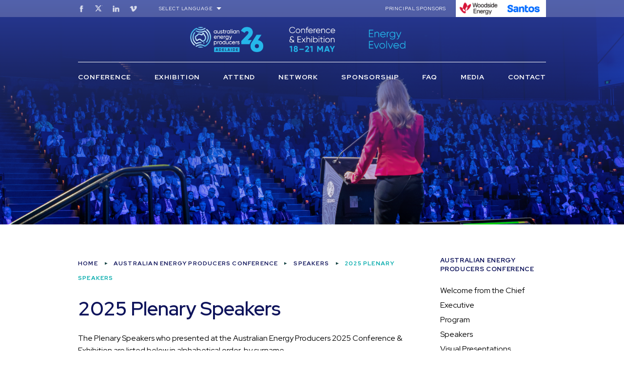

--- FILE ---
content_type: text/html; charset=UTF-8
request_url: https://energyproducersconference.au/conference/speakers-2/speakers/
body_size: 20608
content:
<!DOCTYPE HTML>
<html lang="en">
<head>

<meta charset="UTF-8" />
<meta http-equiv="X-UA-Compatible" content="IE=edge,chrome=1">
<meta name="viewport" content="width=device-width, initial-scale=1.0">
<meta name="google-translate-customization" content="2f2f9cda416e07fd-b469272da980b656-g3e4a94b1126592fd-18"></meta>
<link rel="pingback" href="https://energyproducersconference.au/xmlrpc.php" />
<link rel="shortcut icon" href="https://energyproducersconference.au/wp-content/themes/appea-conference/img/favicon.ico"/>
<meta name='robots' content='index, follow, max-image-preview:large, max-snippet:-1, max-video-preview:-1' />
	<style>img:is([sizes="auto" i], [sizes^="auto," i]) { contain-intrinsic-size: 3000px 1500px }</style>
	
	<!-- This site is optimized with the Yoast SEO plugin v24.2 - https://yoast.com/wordpress/plugins/seo/ -->
	<title>2025 Plenary Speakers - Australian Energy Producers Conference &amp; Exhibition</title><style id="rocket-critical-css">ul{box-sizing:border-box}:root{--wp--preset--font-size--normal:16px;--wp--preset--font-size--huge:42px}.wrapper{width:1280px;margin:auto;padding-left:20px;padding-right:20px;box-sizing:border-box}.row{clear:both;box-sizing:border-box;margin-left:-30px}.row::after,.row::before{display:block;clear:both;content:" "}.row:after,.row:before{display:block;clear:both;content:" "}.row>.col-3{position:relative;float:left;width:287.5px;margin-left:30px;box-sizing:border-box}.row>.col-6{position:relative;float:left;width:605px;margin-left:30px;box-sizing:border-box}.row>.col-9{position:relative;float:left;width:922.5px;margin-left:30px;box-sizing:border-box}.row>.col-12{position:relative;float:left;width:1240px;margin-left:30px;box-sizing:border-box}@media screen and (min-width:1020px) and (max-width:1300px){.wrapper{width:1000px;margin:auto;padding-left:20px;padding-right:20px;box-sizing:border-box}.row{clear:both;box-sizing:border-box;margin-left:-30px}.row::after,.row::before{display:block;clear:both;content:" "}.row:after,.row:before{display:block;clear:both;content:" "}.row>.col-3{position:relative;float:left;width:217.5px;margin-left:30px;box-sizing:border-box}.row>.col-6{position:relative;float:left;width:465px;margin-left:30px;box-sizing:border-box}.row>.col-9{position:relative;float:left;width:712.5px;margin-left:30px;box-sizing:border-box}.row>.col-12{position:relative;float:left;width:960px;margin-left:30px;box-sizing:border-box}.wrapper{width:1000px;margin:auto;padding-left:20px;padding-right:20px;box-sizing:border-box}.row{clear:both;box-sizing:border-box;margin-left:-30px}.row::after,.row::before{display:block;clear:both;content:" "}.row:after,.row:before{display:block;clear:both;content:" "}}@media screen and (min-width:700px) and (max-width:1020px){.wrapper{width:100%;margin:auto;padding-left:3%;padding-right:3%;box-sizing:border-box}.row{clear:both;box-sizing:border-box;margin-left:-3%}.row::after,.row::before{display:block;clear:both;content:" "}.row:after,.row:before{display:block;clear:both;content:" "}.row>.col-3{position:relative;float:left;width:22%;margin-left:3%;box-sizing:border-box}.row>.col-6{position:relative;float:left;width:47%;margin-left:3%;box-sizing:border-box}.row>.col-9{position:relative;float:left;width:72%;margin-left:3%;box-sizing:border-box}.row>.col-12{position:relative;float:left;width:97%;margin-left:3%;box-sizing:border-box}.wrapper{width:100%;margin:auto;padding-left:3%;padding-right:3%;box-sizing:border-box}.row{clear:both;box-sizing:border-box;margin-left:-3%}.row::after,.row::before{display:block;clear:both;content:" "}.row:after,.row:before{display:block;clear:both;content:" "}}.visible-tiny{display:none}@media screen and (max-width:700px){.wrapper{width:100%;margin:auto;padding-left:4%;padding-right:4%;box-sizing:border-box}.row{clear:both;box-sizing:border-box;margin-left:-4%}.row::after,.row::before{display:block;clear:both;content:" "}.row:after,.row:before{display:block;clear:both;content:" "}.row>.col-3{position:relative;float:left;width:21%;margin-left:4%;box-sizing:border-box}.row>.col-6{position:relative;float:left;width:46%;margin-left:4%;box-sizing:border-box}.row>.col-9{position:relative;float:left;width:71%;margin-left:4%;box-sizing:border-box}.row>.col-12{position:relative;float:left;width:96%;margin-left:4%;box-sizing:border-box}.wrapper{width:100%;margin:auto;padding-left:4%;padding-right:4%;box-sizing:border-box}.row{clear:both;box-sizing:border-box;margin-left:-4%}.row::after,.row::before{display:block;clear:both;content:" "}.row:after,.row:before{display:block;clear:both;content:" "}.row>.col-tiny-12{position:relative;float:left;width:96%;margin-left:4%;box-sizing:border-box}.visible-tiny{display:block}.hidden-tiny{display:none}}a img{border:0px}body{position:relative;background:#efeeec;margin:0px;font-family:"museo-sans",Arial;font-weight:100;font-size:100%;line-height:1.5625em}a{color:#002580;text-decoration:underline}ul{list-style:square;margin-left:0px;padding-left:20px}h2{font-size:2.5em;color:#192a3d;line-height:1.625em;margin-top:0.875em;margin-bottom:1em}h3{font-size:1.4375em;line-height:1.0714285714286em;margin:1.0714285714286em 0em;color:#107ab6;font-weight:100}h3 strong{font-weight:normal;text-transform:uppercase}#website-container{max-width:1580px;margin:auto;background:white}#page-content{padding-bottom:50px;min-height:530px}@media screen and (max-width:700px){#page-content{padding-bottom:20px}}.social-icons a{vertical-align:middle;display:inline-block;width:16px;height:16px}.social-icons a.fb{background-image:url("https://www.appeaconference.com.au/wp-content/themes/appea-conference/graphics/social-facebook.png")}.social-icons a.vi{background-image:url("https://www.appeaconference.com.au/wp-content/themes/appea-conference/graphics/social-vimeo.png")}.social-icons a.li{background-image:url("https://www.appeaconference.com.au/wp-content/themes/appea-conference/graphics/social-linkedin.png")}.social-icons a.tw{background-image:url("https://www.appeaconference.com.au/wp-content/themes/appea-conference/graphics/social-twitter.png")}#header-toolbar{background:#fff;height:60px;line-height:60px;font-size:0.625em;text-transform:uppercase;font-weight:300;letter-spacing:0.1em}#header-toolbar .left-side .social-icons{float:left;padding-right:30px;zoom:0.9}#header-toolbar .left-side .social-icons a{margin-right:20px;opacity:0.8}#header-toolbar .left-side .social-icons a.fb{background-image:url("https://www.appeaconference.com.au/wp-content/themes/appea-conference/graphics/social-facebook-grey.png")}#header-toolbar .left-side .social-icons a.vi{background-image:url("https://www.appeaconference.com.au/wp-content/themes/appea-conference/graphics/social-vimeo-grey.png")}#header-toolbar .left-side .social-icons a.li{background-image:url("https://www.appeaconference.com.au/wp-content/themes/appea-conference/graphics/social-linkedin-grey.png")}#header-toolbar .left-side .social-icons a.tw{background-image:url("https://www.appeaconference.com.au/wp-content/themes/appea-conference/graphics/social-twitter-grey.png")}#header-toolbar .left-side .language-select{float:left;position:relative}#header-toolbar .left-side .language-select .trigger{display:inline-block;background:url("https://www.appeaconference.com.au/wp-content/themes/appea-conference/graphics/dropdown-arrow.png") no-repeat right center;padding-right:20px;color:black;text-decoration:none}#header-toolbar .left-side .language-select ul{display:none;position:absolute;left:0px;top:60px;z-index:200;background:white;line-height:30px;font-size:13px;width:235px;padding:0px;margin:0px;list-style:none}#header-toolbar .left-side .language-select ul li{margin:0px;padding:0px}#header-toolbar .left-side .language-select ul li a{display:block;padding:0px 0px 0px 40px;text-transform:none;text-decoration:none;color:black;background:white 8px 8px no-repeat}#header-toolbar .left-side .language-select ul li a.en{background-image:url("https://www.appeaconference.com.au/wp-content/themes/appea-conference/graphics/flag-english.png")}#header-toolbar .left-side .language-select ul li a.ch{background-image:url("https://www.appeaconference.com.au/wp-content/themes/appea-conference/graphics/flag-chinese.png")}#header-toolbar .left-side .language-select ul li a.ja{background-image:url("https://www.appeaconference.com.au/wp-content/themes/appea-conference/graphics/flag-japanese.png")}#header-toolbar .left-side .language-select ul li a.ko{background-image:url("https://www.appeaconference.com.au/wp-content/themes/appea-conference/graphics/flag-korean.png")}#header-toolbar .left-side .language-select ul li a.ma{background-image:url("https://www.appeaconference.com.au/wp-content/themes/appea-conference/graphics/flag-malay.png")}#header-toolbar .primary-sponsors{text-align:right}#header-toolbar .primary-sponsors a{display:inline-block;vertical-align:top;margin-left:15px}#header-toolbar .primary-sponsors a img{display:block;height:60px}.mobile-nav-container{display:none}@media screen and (max-width:700px){#header-toolbar{height:40px;line-height:40px}#header-toolbar .mobile-home{padding-top:7px}#header-toolbar .mobile-home a{background:url("https://www.appeaconference.com.au/wp-content/themes/appea-conference/graphics/mobile-logo.png") no-repeat;background-size:cover;width:95px;height:26px;display:block}#header-toolbar .mobile-nav-col{padding-top:10px}#header-toolbar .mobile-nav-col .mobile-nav-trigger{background:url("https://www.appeaconference.com.au/wp-content/themes/appea-conference/graphics/mobile-nav.png") no-repeat;width:21px;height:20px;float:right}.mobile-nav-container{position:absolute;top:0px;left:0px;right:0px;display:none;z-index:5001;padding-left:5%;padding-right:5%}.mobile-nav-container .close-btn{position:absolute;top:15px;right:5%;height:16px;width:17px;background:url("https://www.appeaconference.com.au/wp-content/themes/appea-conference/graphics/mobile-nav-close.png")}.mobile-nav-container .languages{padding:15px 15px;font-size:0.8em}.mobile-nav-container .languages label{text-transform:uppercase;letter-spacing:0.08em;font-weight:700}.mobile-nav-container .languages ul{margin:0px;padding:0px;list-style:none}.mobile-nav-container .languages li{display:block;margin:0px;padding:0px}.mobile-nav-container .languages li a{display:block;padding:0px 0px 0px 35px;text-transform:none;text-decoration:none;color:black;background:no-repeat left center}.mobile-nav-container .languages li a.en{background-image:url("https://www.appeaconference.com.au/wp-content/themes/appea-conference/graphics/flag-english.png")}.mobile-nav-container .languages li a.ch{background-image:url("https://www.appeaconference.com.au/wp-content/themes/appea-conference/graphics/flag-chinese.png")}.mobile-nav-container .languages li a.ja{background-image:url("https://www.appeaconference.com.au/wp-content/themes/appea-conference/graphics/flag-japanese.png")}.mobile-nav-container .languages li a.ko{background-image:url("https://www.appeaconference.com.au/wp-content/themes/appea-conference/graphics/flag-korean.png")}.mobile-nav-container .languages li a.ma{background-image:url("https://www.appeaconference.com.au/wp-content/themes/appea-conference/graphics/flag-malay.png")}.mobile-nav-container .menu-container{position:relative;list-style:none;margin:0px;margin-top:45px;padding:0px}.mobile-nav-container .menu-container>li{background:#002580;margin:0px;padding:0px;position:relative}.mobile-nav-container .menu-container>li.first{border-top-left-radius:7px;border-top-right-radius:7px}.mobile-nav-container .menu-container>li a{color:white;text-transform:uppercase;font-weight:700;font-size:0.8125em;letter-spacing:0.05em;display:block;padding:15px;line-height:1.2em;text-decoration:none;margin-right:50px}.mobile-nav-container .menu-container>li .arrow{position:absolute;top:0px;right:0px;width:45px;height:45px;background:url("https://www.appeaconference.com.au/wp-content/themes/appea-conference/graphics/mobile-nav-arrow-collapsed.png") no-repeat center center}.mobile-nav-container .menu-container>li ul{height:0px;overflow:hidden;padding:0px;margin:0px;list-style:none}}@media screen and (min-width:700px){.alignleft{float:left;margin:15px}}@media screen and (max-width:820px){#header-toolbar .primary-sponsors>span{display:none}}#google_translate_element{display:none}#site-header #site-title{color:white;height:180px}#site-header #site-title .logo{background:url("https://www.appeaconference.com.au/wp-content/themes/appea-conference/graphics/header-logo.png") no-repeat;display:block;height:134px;width:100px;position:absolute;left:0px;top:50%;margin-top:-67px}#site-header #site-title .site-title-text{position:relative;margin-left:160px;top:45px;height:100px;border-left:1px solid white;padding-left:50px}#site-header #site-title .site-title-text h1{font-weight:600;letter-spacing:-1px;line-height:65px;height:65px;overflow:hidden;font-size:2.5em;margin:0px;-webkit-font-smoothing:antialiased}#site-header #site-title .site-title-text .site-subheading{font-size:1em;font-weight:100;letter-spacing:0.15em;line-height:35px;text-transform:uppercase}#site-header #site-title .site-title-text .site-subheading strong{font-weight:500}@media screen and (min-width:700px) and (max-width:1020px){#site-header #site-title{height:160px}#site-header #site-title .logo{height:100.5px;width:75px;background-size:cover;margin-top:-47px}#site-header #site-title .site-title-text{margin-left:120px;padding-left:40px;top:30px}#site-header #site-title .site-title-text h1{font-size:1.7em;line-height:1.8em;height:auto;padding-top:10px}#site-header #site-title .site-title-text .site-subheading{font-size:0.7em;line-height:1.65em}}#site-menu{background:rgba(30,50,80,0.4);line-height:60px}#site-menu .inner{height:60px}#site-menu .inner ul.menu{padding:0px;margin:0px;list-style:none;display:-webkit-box;display:-moz-box;display:-ms-flexbox;display:-webkit-flex;display:flex;-moz-justify-content:space-between;-webkit-justify-content:space-between;-ms-justify-content:space-between;justify-content:space-between}#site-menu .inner ul.menu>li{display:inline-block;position:relative}#site-menu .inner ul.menu>li>a{display:inline-block;line-height:60px;font-size:0.875em;font-weight:500;letter-spacing:0.15em;text-transform:uppercase;color:white;text-decoration:none}#site-menu .inner ul.menu>li.menu-item-has-children>ul{display:none;margin:0px;padding:0px;position:absolute;z-index:1200;width:380px;background:#f7f7f7;padding-top:10px;padding-bottom:10px;border-bottom-left-radius:10px;border-bottom-right-radius:10px;list-style:none;margin-top:-1px}#site-menu .inner ul.menu>li.menu-item-has-children>ul li{margin:0px;line-height:25px}#site-menu .inner ul.menu>li.menu-item-has-children>ul li a{color:black;display:block;padding:20px 30px;text-decoration:none;text-transform:uppercase;font-weight:700;font-size:0.875em;letter-spacing:0.05em}#site-menu .inner ul.menu>li.menu-item-has-children.flipped>ul{right:0px!important}@media screen and (min-width:700px) and (max-width:1020px){#site-menu .inner ul.menu>li>a{font-size:0.6em;letter-spacing:0.1em}#site-menu .inner ul.menu>li>ul li a{font-size:0.6em;padding:15px 20px}}@media screen and (min-width:1020px) and (max-width:1300px),screen and (min-width:920px) and (max-width:1020px){#site-menu .inner ul.menu>li>a{font-size:0.75em}#site-menu .inner ul.menu>li>ul li a{font-size:0.75em;padding:15px 20px}}@media screen and (max-width:700px){#site-header{display:none}.page-breadcrumbs{display:none!important}h2{font-size:2em}#header-toolbar{background:black}#header-toolbar .left-side .language-select .trigger{color:white}}.page-breadcrumbs{margin:0px;padding:0px;padding-top:65px;padding-bottom:0px;line-height:30px;font-size:12px;text-transform:uppercase;letter-spacing:0.1em;color:#5a6977;font-weight:700}.page-breadcrumbs li{list-style:none;display:inline;padding-right:20px;background:url("https://www.appeaconference.com.au/wp-content/themes/appea-conference/graphics/breadcrumb-arrow.png") no-repeat right center;margin-right:12px}.page-breadcrumbs li a{color:#111416;text-decoration:none}.page-breadcrumbs li.current{background:none;padding-right:0px}.page-sidebar{padding-top:35px}.page-sidebar .section{border-bottom:1px solid #cecece}.page-sidebar .section h4{text-transform:uppercase;font-weight:700;font-size:0.8125em;letter-spacing:0.05em;line-height:2.3076923076923em;margin-top:30px;margin-bottom:20px}.page-sidebar .section h4,.page-sidebar .section h4 a{color:#002580;text-decoration:none}.page-sidebar .section.sidebar-nav ul{margin:0px;padding:0px;margin-bottom:35px;line-height:1.875em;font-weight:500}.page-sidebar .section.sidebar-sponsors h4{margin-bottom:0px}@media screen and (min-width:700px) and (max-width:1020px){.page-breadcrumbs{padding-top:40px}.page-sidebar{padding-top:10px}}@media screen and (max-width:700px){.page-sidebar{display:none}}.logo-rotate{position:relative;height:270px;line-height:270px;text-align:center}.logo-rotate .logo-item{position:absolute;top:0px;bottom:0px;right:0px;left:0px}.logo-rotate .logo-item img{max-width:80%;max-height:80%;vertical-align:middle}body{background:#fff!important;font-family:'Red Hat Display',sans-serif!important}h2{margin-top:0;margin-bottom:20px}h2,h3,h4{color:#0F145B!important;line-height:1.4;font-weight:600}h3 strong{font-weight:bold}a{color:#0F145B}.social-icons a.tw,#header-toolbar .left-side .social-icons a.tw{background-image:url("/wp-content/themes/appea-conference/graphics/x.svg")!important;width:16px;height:14px}img.alignleft{border-radius:10px}section.banner{height:36vw;max-height:500px;float:left;width:100%;position:relative}section.banner img{width:100%;height:100%;object-fit:cover;position:relative;z-index:2}section.banner span.overlay{position:absolute;top:0;left:0;width:100%;height:100%;background-image:linear-gradient(to bottom,#283a97,rgba(40,58,151,0));z-index:3}#website-container{max-width:100%}.page-breadcrumbs{margin-bottom:20px}.page-breadcrumbs li a{color:#0F145B}.page-breadcrumbs li.current{color:#00aaab}.logo-rotate .logo-item img{max-width:70%;max-height:70%}.logo-rotate{border-radius:10px;border:1px solid #00aaab}#header-toolbar{height:35px;line-height:35px;background:rgba(255,255,255,0.2)}#header-toolbar .primary-sponsors a img{height:35px;background:#fff}#global-header{position:absolute;top:0;left:0;width:100%;z-index:9999}#site-header,#site-menu{background:none!important}#site-menu{border-top:0!important;height:61px}#site-menu .inner{border-top:1px solid #fff}#header-toolbar .primary-sponsors a{float:right;margin:0}#header-toolbar .primary-sponsors span{margin-right:20px;color:#fff;letter-spacing:0.86px}#header-toolbar .left-side .language-select .trigger{color:#fff;background-image:url(https://energyproducersconference.au/wp-content/themes/appea-conference/graphics/dropdown-arrow-white.png);background-size:10px auto;letter-spacing:0.86px}#header-toolbar .left-side .social-icons a.fb{background-image:url(https://energyproducersconference.au/wp-content/themes/appea-conference/graphics/social-facebook.png)}#header-toolbar .left-side .social-icons a.tw{background-image:url(https://energyproducersconference.au/wp-content/themes/appea-conference/graphics/social-twitter.png)}#header-toolbar .left-side .social-icons a.li{background-image:url(https://energyproducersconference.au/wp-content/themes/appea-conference/graphics/social-linkedin.png)}#header-toolbar .left-side .social-icons a.vi{background-image:url(https://energyproducersconference.au/wp-content/themes/appea-conference/graphics/social-vimeo.png)}#header-toolbar .left-side .language-select ul{top:35px}#site-menu .inner ul.menu>li>a{font-size:14px;font-weight:bold;letter-spacing:0.88px;position:relative}#site-header #site-title{height:92px;text-align:center}#site-header #site-title .site-title-text{display:none}#site-header #site-title .logo{background-image:url(https://energyproducersconference.au/wp-content/themes/appea-conference/graphics/logo.svg);width:546px;height:52px;margin:20px 0 0;top:auto;position:relative;display:inline-block;background-size:contain}#site-menu .inner ul.menu>li.menu-item-has-children>ul{background:rgba(0,170,171,0.95);width:300px;border-radius:10px}#site-menu .inner ul.menu>li.menu-item-has-children>ul li a{color:#fff;font-size:14px;font-weight:bold;letter-spacing:0.88px;padding:8px 20px}.page-sidebar .section h4,.page-sidebar .section h4 a{display:block;line-height:1.4;color:#0F145B!important}.page-sidebar .section.sidebar-sponsors h4{margin-bottom:10px;color:#0F145B!important}#page-content{clear:both}@media only screen and (max-width:700px){h2{font-size:18px;text-transform:uppercase;font-weight:bold}h3{font-size:18px}#header-toolbar .wrapper .row{position:fixed;top:0;width:100%;padding-right:4%}#header-toolbar .mobile-home a{background-image:url(https://energyproducersconference.au/wp-content/themes/appea-conference/graphics/aep-logo-mobile.png)!important;width:120px;height:52px}#header-toolbar .mobile-nav-col .mobile-nav-trigger{width:40px;height:24px;background:none;position:relative}#header-toolbar .mobile-nav-col .mobile-nav-trigger span{width:100%;height:3px;background:#00b7f1;display:block;position:relative;top:10px}#header-toolbar .mobile-nav-col .mobile-nav-trigger span:before{height:3px;content:'';position:absolute;top:-10px;right:0;background:#fff;width:35px}#header-toolbar .mobile-nav-col .mobile-nav-trigger span:after{height:3px;content:'';position:absolute;top:10px;right:0;background:#fff;width:35px}section.banner{margin-bottom:20px;height:60vw}#header-toolbar{background:none!important}#header-toolbar .mobile-home{padding-top:10px;padding-bottom:10px}#header-toolbar .mobile-nav-col{padding-top:20px}.mobile-nav-container{padding-left:0;padding-right:0;background:rgba(15,20,91,0.95);height:100%}.mobile-nav-container .languages{padding:20px 4%;background:#fff;margin-top:20px}.mobile-nav-container .languages label{font-size:14px}.mobile-nav-container .menu-container>li{background:none}.mobile-nav-container .menu-container>li a{padding:5px 4% 10px;font-size:14px;font-weight:bold}.mobile-nav-container .close-btn{width:35px;height:35px;background:none;right:4%}.mobile-nav-container .close-btn:before{width:100%;height:3px;content:'';background:#fff;top:15px;left:0;transform:rotate(-45deg);position:absolute}.mobile-nav-container .close-btn:after{width:100%;height:3px;content:'';background:#fff;top:15px;left:0;transform:rotate(45deg);position:absolute}.mobile-nav-container .menu-container{margin-top:60px}.mobile-nav-container .menu-container>li .arrow{background:none;width:12px;height:12px;right:calc(4% + 2px);top:7px}.mobile-nav-container .menu-container>li .arrow:before{position:absolute;width:100%;height:2px;left:0;top:5px;content:'';background:#fff}.mobile-nav-container .menu-container>li .arrow:after{position:absolute;width:2px;height:100%;left:5px;top:0px;content:'';background:#fff}}</style><link rel="preload" data-rocket-preload as="image" href="https://energyproducersconference.au/wp-content/uploads/2023/09/SamCrowd-1920x720px.png" fetchpriority="high"><link rel="preload" data-rocket-preload as="style" href="https://fonts.googleapis.com/css2?family=Red+Hat+Display:wght@400;600;700&#038;display=swap" /><link rel="stylesheet" href="https://fonts.googleapis.com/css2?family=Red+Hat+Display:wght@400;600;700&#038;display=swap" media="print" onload="this.media='all'" /><noscript><link rel="stylesheet" href="https://fonts.googleapis.com/css2?family=Red+Hat+Display:wght@400;600;700&#038;display=swap" /></noscript>
	<link rel="canonical" href="https://energyproducersconference.au/conference/speakers-2/speakers/" />
	<meta property="og:locale" content="en_US" />
	<meta property="og:type" content="article" />
	<meta property="og:title" content="2025 Plenary Speakers - Australian Energy Producers Conference &amp; Exhibition" />
	<meta property="og:url" content="https://energyproducersconference.au/conference/speakers-2/speakers/" />
	<meta property="og:site_name" content="Australian Energy Producers Conference &amp; Exhibition" />
	<meta property="article:modified_time" content="2025-11-13T23:22:02+00:00" />
	<meta property="og:image" content="https://energyproducersconference.au/wp-content/uploads/2023/09/52919065685_5ccb4bf90a_o-1-scaled.jpg" />
	<meta property="og:image:width" content="2560" />
	<meta property="og:image:height" content="1707" />
	<meta property="og:image:type" content="image/jpeg" />
	<meta name="twitter:label1" content="Est. reading time" />
	<meta name="twitter:data1" content="1 minute" />
	<script type="application/ld+json" class="yoast-schema-graph">{"@context":"https://schema.org","@graph":[{"@type":"WebPage","@id":"https://energyproducersconference.au/conference/speakers-2/speakers/","url":"https://energyproducersconference.au/conference/speakers-2/speakers/","name":"2025 Plenary Speakers - Australian Energy Producers Conference &amp; Exhibition","isPartOf":{"@id":"https://energyproducersconference.au/#website"},"primaryImageOfPage":{"@id":"https://energyproducersconference.au/conference/speakers-2/speakers/#primaryimage"},"image":{"@id":"https://energyproducersconference.au/conference/speakers-2/speakers/#primaryimage"},"thumbnailUrl":"https://energyproducersconference.au/wp-content/uploads/2023/09/52919065685_5ccb4bf90a_o-1-scaled.jpg","datePublished":"2014-11-10T03:17:41+00:00","dateModified":"2025-11-13T23:22:02+00:00","breadcrumb":{"@id":"https://energyproducersconference.au/conference/speakers-2/speakers/#breadcrumb"},"inLanguage":"en-US","potentialAction":[{"@type":"ReadAction","target":["https://energyproducersconference.au/conference/speakers-2/speakers/"]}]},{"@type":"ImageObject","inLanguage":"en-US","@id":"https://energyproducersconference.au/conference/speakers-2/speakers/#primaryimage","url":"https://energyproducersconference.au/wp-content/uploads/2023/09/52919065685_5ccb4bf90a_o-1-scaled.jpg","contentUrl":"https://energyproducersconference.au/wp-content/uploads/2023/09/52919065685_5ccb4bf90a_o-1-scaled.jpg","width":2560,"height":1707},{"@type":"BreadcrumbList","@id":"https://energyproducersconference.au/conference/speakers-2/speakers/#breadcrumb","itemListElement":[{"@type":"ListItem","position":1,"name":"Home","item":"https://energyproducersconference.au/"},{"@type":"ListItem","position":2,"name":"Australian Energy Producers Conference","item":"https://energyproducersconference.au/conference/"},{"@type":"ListItem","position":3,"name":"Speakers","item":"https://energyproducersconference.au/conference/speakers-2/"},{"@type":"ListItem","position":4,"name":"2025 Plenary Speakers"}]},{"@type":"WebSite","@id":"https://energyproducersconference.au/#website","url":"https://energyproducersconference.au/","name":"Australian Energy Producers Conference &amp; Exhibition","description":"","potentialAction":[{"@type":"SearchAction","target":{"@type":"EntryPoint","urlTemplate":"https://energyproducersconference.au/?s={search_term_string}"},"query-input":{"@type":"PropertyValueSpecification","valueRequired":true,"valueName":"search_term_string"}}],"inLanguage":"en-US"}]}</script>
	<!-- / Yoast SEO plugin. -->


<link href='https://fonts.gstatic.com' crossorigin rel='preconnect' />
		<!-- This site uses the Google Analytics by ExactMetrics plugin v8.2.4 - Using Analytics tracking - https://www.exactmetrics.com/ -->
		<!-- Note: ExactMetrics is not currently configured on this site. The site owner needs to authenticate with Google Analytics in the ExactMetrics settings panel. -->
					<!-- No tracking code set -->
				<!-- / Google Analytics by ExactMetrics -->
		<link rel='preload'  href='https://energyproducersconference.au/wp-content/plugins/memberpress/css/ui/theme.css?ver=1.12.11' data-rocket-async="style" as="style" onload="this.onload=null;this.rel='stylesheet'" onerror="this.removeAttribute('data-rocket-async')"  type='text/css' media='all' />
<style id='wp-emoji-styles-inline-css' type='text/css'>

	img.wp-smiley, img.emoji {
		display: inline !important;
		border: none !important;
		box-shadow: none !important;
		height: 1em !important;
		width: 1em !important;
		margin: 0 0.07em !important;
		vertical-align: -0.1em !important;
		background: none !important;
		padding: 0 !important;
	}
</style>
<link rel='preload'  href='https://energyproducersconference.au/wp-includes/css/dist/block-library/style.min.css?ver=ad7246810f92673242701b65fa1bf95d' data-rocket-async="style" as="style" onload="this.onload=null;this.rel='stylesheet'" onerror="this.removeAttribute('data-rocket-async')"  type='text/css' media='all' />
<style id='classic-theme-styles-inline-css' type='text/css'>
/*! This file is auto-generated */
.wp-block-button__link{color:#fff;background-color:#32373c;border-radius:9999px;box-shadow:none;text-decoration:none;padding:calc(.667em + 2px) calc(1.333em + 2px);font-size:1.125em}.wp-block-file__button{background:#32373c;color:#fff;text-decoration:none}
</style>
<style id='global-styles-inline-css' type='text/css'>
:root{--wp--preset--aspect-ratio--square: 1;--wp--preset--aspect-ratio--4-3: 4/3;--wp--preset--aspect-ratio--3-4: 3/4;--wp--preset--aspect-ratio--3-2: 3/2;--wp--preset--aspect-ratio--2-3: 2/3;--wp--preset--aspect-ratio--16-9: 16/9;--wp--preset--aspect-ratio--9-16: 9/16;--wp--preset--color--black: #000000;--wp--preset--color--cyan-bluish-gray: #abb8c3;--wp--preset--color--white: #ffffff;--wp--preset--color--pale-pink: #f78da7;--wp--preset--color--vivid-red: #cf2e2e;--wp--preset--color--luminous-vivid-orange: #ff6900;--wp--preset--color--luminous-vivid-amber: #fcb900;--wp--preset--color--light-green-cyan: #7bdcb5;--wp--preset--color--vivid-green-cyan: #00d084;--wp--preset--color--pale-cyan-blue: #8ed1fc;--wp--preset--color--vivid-cyan-blue: #0693e3;--wp--preset--color--vivid-purple: #9b51e0;--wp--preset--gradient--vivid-cyan-blue-to-vivid-purple: linear-gradient(135deg,rgba(6,147,227,1) 0%,rgb(155,81,224) 100%);--wp--preset--gradient--light-green-cyan-to-vivid-green-cyan: linear-gradient(135deg,rgb(122,220,180) 0%,rgb(0,208,130) 100%);--wp--preset--gradient--luminous-vivid-amber-to-luminous-vivid-orange: linear-gradient(135deg,rgba(252,185,0,1) 0%,rgba(255,105,0,1) 100%);--wp--preset--gradient--luminous-vivid-orange-to-vivid-red: linear-gradient(135deg,rgba(255,105,0,1) 0%,rgb(207,46,46) 100%);--wp--preset--gradient--very-light-gray-to-cyan-bluish-gray: linear-gradient(135deg,rgb(238,238,238) 0%,rgb(169,184,195) 100%);--wp--preset--gradient--cool-to-warm-spectrum: linear-gradient(135deg,rgb(74,234,220) 0%,rgb(151,120,209) 20%,rgb(207,42,186) 40%,rgb(238,44,130) 60%,rgb(251,105,98) 80%,rgb(254,248,76) 100%);--wp--preset--gradient--blush-light-purple: linear-gradient(135deg,rgb(255,206,236) 0%,rgb(152,150,240) 100%);--wp--preset--gradient--blush-bordeaux: linear-gradient(135deg,rgb(254,205,165) 0%,rgb(254,45,45) 50%,rgb(107,0,62) 100%);--wp--preset--gradient--luminous-dusk: linear-gradient(135deg,rgb(255,203,112) 0%,rgb(199,81,192) 50%,rgb(65,88,208) 100%);--wp--preset--gradient--pale-ocean: linear-gradient(135deg,rgb(255,245,203) 0%,rgb(182,227,212) 50%,rgb(51,167,181) 100%);--wp--preset--gradient--electric-grass: linear-gradient(135deg,rgb(202,248,128) 0%,rgb(113,206,126) 100%);--wp--preset--gradient--midnight: linear-gradient(135deg,rgb(2,3,129) 0%,rgb(40,116,252) 100%);--wp--preset--font-size--small: 13px;--wp--preset--font-size--medium: 20px;--wp--preset--font-size--large: 36px;--wp--preset--font-size--x-large: 42px;--wp--preset--spacing--20: 0.44rem;--wp--preset--spacing--30: 0.67rem;--wp--preset--spacing--40: 1rem;--wp--preset--spacing--50: 1.5rem;--wp--preset--spacing--60: 2.25rem;--wp--preset--spacing--70: 3.38rem;--wp--preset--spacing--80: 5.06rem;--wp--preset--shadow--natural: 6px 6px 9px rgba(0, 0, 0, 0.2);--wp--preset--shadow--deep: 12px 12px 50px rgba(0, 0, 0, 0.4);--wp--preset--shadow--sharp: 6px 6px 0px rgba(0, 0, 0, 0.2);--wp--preset--shadow--outlined: 6px 6px 0px -3px rgba(255, 255, 255, 1), 6px 6px rgba(0, 0, 0, 1);--wp--preset--shadow--crisp: 6px 6px 0px rgba(0, 0, 0, 1);}:where(.is-layout-flex){gap: 0.5em;}:where(.is-layout-grid){gap: 0.5em;}body .is-layout-flex{display: flex;}.is-layout-flex{flex-wrap: wrap;align-items: center;}.is-layout-flex > :is(*, div){margin: 0;}body .is-layout-grid{display: grid;}.is-layout-grid > :is(*, div){margin: 0;}:where(.wp-block-columns.is-layout-flex){gap: 2em;}:where(.wp-block-columns.is-layout-grid){gap: 2em;}:where(.wp-block-post-template.is-layout-flex){gap: 1.25em;}:where(.wp-block-post-template.is-layout-grid){gap: 1.25em;}.has-black-color{color: var(--wp--preset--color--black) !important;}.has-cyan-bluish-gray-color{color: var(--wp--preset--color--cyan-bluish-gray) !important;}.has-white-color{color: var(--wp--preset--color--white) !important;}.has-pale-pink-color{color: var(--wp--preset--color--pale-pink) !important;}.has-vivid-red-color{color: var(--wp--preset--color--vivid-red) !important;}.has-luminous-vivid-orange-color{color: var(--wp--preset--color--luminous-vivid-orange) !important;}.has-luminous-vivid-amber-color{color: var(--wp--preset--color--luminous-vivid-amber) !important;}.has-light-green-cyan-color{color: var(--wp--preset--color--light-green-cyan) !important;}.has-vivid-green-cyan-color{color: var(--wp--preset--color--vivid-green-cyan) !important;}.has-pale-cyan-blue-color{color: var(--wp--preset--color--pale-cyan-blue) !important;}.has-vivid-cyan-blue-color{color: var(--wp--preset--color--vivid-cyan-blue) !important;}.has-vivid-purple-color{color: var(--wp--preset--color--vivid-purple) !important;}.has-black-background-color{background-color: var(--wp--preset--color--black) !important;}.has-cyan-bluish-gray-background-color{background-color: var(--wp--preset--color--cyan-bluish-gray) !important;}.has-white-background-color{background-color: var(--wp--preset--color--white) !important;}.has-pale-pink-background-color{background-color: var(--wp--preset--color--pale-pink) !important;}.has-vivid-red-background-color{background-color: var(--wp--preset--color--vivid-red) !important;}.has-luminous-vivid-orange-background-color{background-color: var(--wp--preset--color--luminous-vivid-orange) !important;}.has-luminous-vivid-amber-background-color{background-color: var(--wp--preset--color--luminous-vivid-amber) !important;}.has-light-green-cyan-background-color{background-color: var(--wp--preset--color--light-green-cyan) !important;}.has-vivid-green-cyan-background-color{background-color: var(--wp--preset--color--vivid-green-cyan) !important;}.has-pale-cyan-blue-background-color{background-color: var(--wp--preset--color--pale-cyan-blue) !important;}.has-vivid-cyan-blue-background-color{background-color: var(--wp--preset--color--vivid-cyan-blue) !important;}.has-vivid-purple-background-color{background-color: var(--wp--preset--color--vivid-purple) !important;}.has-black-border-color{border-color: var(--wp--preset--color--black) !important;}.has-cyan-bluish-gray-border-color{border-color: var(--wp--preset--color--cyan-bluish-gray) !important;}.has-white-border-color{border-color: var(--wp--preset--color--white) !important;}.has-pale-pink-border-color{border-color: var(--wp--preset--color--pale-pink) !important;}.has-vivid-red-border-color{border-color: var(--wp--preset--color--vivid-red) !important;}.has-luminous-vivid-orange-border-color{border-color: var(--wp--preset--color--luminous-vivid-orange) !important;}.has-luminous-vivid-amber-border-color{border-color: var(--wp--preset--color--luminous-vivid-amber) !important;}.has-light-green-cyan-border-color{border-color: var(--wp--preset--color--light-green-cyan) !important;}.has-vivid-green-cyan-border-color{border-color: var(--wp--preset--color--vivid-green-cyan) !important;}.has-pale-cyan-blue-border-color{border-color: var(--wp--preset--color--pale-cyan-blue) !important;}.has-vivid-cyan-blue-border-color{border-color: var(--wp--preset--color--vivid-cyan-blue) !important;}.has-vivid-purple-border-color{border-color: var(--wp--preset--color--vivid-purple) !important;}.has-vivid-cyan-blue-to-vivid-purple-gradient-background{background: var(--wp--preset--gradient--vivid-cyan-blue-to-vivid-purple) !important;}.has-light-green-cyan-to-vivid-green-cyan-gradient-background{background: var(--wp--preset--gradient--light-green-cyan-to-vivid-green-cyan) !important;}.has-luminous-vivid-amber-to-luminous-vivid-orange-gradient-background{background: var(--wp--preset--gradient--luminous-vivid-amber-to-luminous-vivid-orange) !important;}.has-luminous-vivid-orange-to-vivid-red-gradient-background{background: var(--wp--preset--gradient--luminous-vivid-orange-to-vivid-red) !important;}.has-very-light-gray-to-cyan-bluish-gray-gradient-background{background: var(--wp--preset--gradient--very-light-gray-to-cyan-bluish-gray) !important;}.has-cool-to-warm-spectrum-gradient-background{background: var(--wp--preset--gradient--cool-to-warm-spectrum) !important;}.has-blush-light-purple-gradient-background{background: var(--wp--preset--gradient--blush-light-purple) !important;}.has-blush-bordeaux-gradient-background{background: var(--wp--preset--gradient--blush-bordeaux) !important;}.has-luminous-dusk-gradient-background{background: var(--wp--preset--gradient--luminous-dusk) !important;}.has-pale-ocean-gradient-background{background: var(--wp--preset--gradient--pale-ocean) !important;}.has-electric-grass-gradient-background{background: var(--wp--preset--gradient--electric-grass) !important;}.has-midnight-gradient-background{background: var(--wp--preset--gradient--midnight) !important;}.has-small-font-size{font-size: var(--wp--preset--font-size--small) !important;}.has-medium-font-size{font-size: var(--wp--preset--font-size--medium) !important;}.has-large-font-size{font-size: var(--wp--preset--font-size--large) !important;}.has-x-large-font-size{font-size: var(--wp--preset--font-size--x-large) !important;}
:where(.wp-block-post-template.is-layout-flex){gap: 1.25em;}:where(.wp-block-post-template.is-layout-grid){gap: 1.25em;}
:where(.wp-block-columns.is-layout-flex){gap: 2em;}:where(.wp-block-columns.is-layout-grid){gap: 2em;}
:root :where(.wp-block-pullquote){font-size: 1.5em;line-height: 1.6;}
</style>
<link rel='preload'  href='https://energyproducersconference.au/wp-content/plugins/advanced-responsive-video-embedder/build/main.css?ver=10.6.12' data-rocket-async="style" as="style" onload="this.onload=null;this.rel='stylesheet'" onerror="this.removeAttribute('data-rocket-async')"  type='text/css' media='all' />
<style id='rocket-lazyload-inline-css' type='text/css'>
.rll-youtube-player{position:relative;padding-bottom:56.23%;height:0;overflow:hidden;max-width:100%;}.rll-youtube-player:focus-within{outline: 2px solid currentColor;outline-offset: 5px;}.rll-youtube-player iframe{position:absolute;top:0;left:0;width:100%;height:100%;z-index:100;background:0 0}.rll-youtube-player img{bottom:0;display:block;left:0;margin:auto;max-width:100%;width:100%;position:absolute;right:0;top:0;border:none;height:auto;-webkit-transition:.4s all;-moz-transition:.4s all;transition:.4s all}.rll-youtube-player img:hover{-webkit-filter:brightness(75%)}.rll-youtube-player .play{height:100%;width:100%;left:0;top:0;position:absolute;background:url(https://energyproducersconference.au/wp-content/plugins/wp-rocket/assets/img/youtube.png) no-repeat center;background-color: transparent !important;cursor:pointer;border:none;}
</style>
<script type="text/javascript" src="https://energyproducersconference.au/wp-content/themes/appea-conference/js/jquery.js?ver=ad7246810f92673242701b65fa1bf95d" id="site-jquery-js"></script>
<script type="text/javascript" src="https://energyproducersconference.au/wp-content/themes/appea-conference/js/jquery.transit.js?ver=ad7246810f92673242701b65fa1bf95d" id="transit-js"></script>
<script type="text/javascript" src="https://energyproducersconference.au/wp-content/themes/appea-conference/js/site.js?ver=ad7246810f92673242701b65fa1bf95d" id="site-js"></script>
<script type="text/javascript" src="https://energyproducersconference.au/wp-content/themes/appea-conference/js/widgets.js?ver=ad7246810f92673242701b65fa1bf95d" id="widgets-js"></script>
<script type="text/javascript" src="https://energyproducersconference.au/wp-content/themes/appea-conference/js/widgets-schedule.js?v=2&amp;ver=6.7.4" id="widgets-schedule-js"></script>
<link rel="https://api.w.org/" href="https://energyproducersconference.au/wp-json/" /><link rel="alternate" title="JSON" type="application/json" href="https://energyproducersconference.au/wp-json/wp/v2/pages/173" /><link rel="alternate" title="oEmbed (JSON)" type="application/json+oembed" href="https://energyproducersconference.au/wp-json/oembed/1.0/embed?url=https%3A%2F%2Fenergyproducersconference.au%2Fconference%2Fspeakers-2%2Fspeakers%2F" />
<link rel="alternate" title="oEmbed (XML)" type="text/xml+oembed" href="https://energyproducersconference.au/wp-json/oembed/1.0/embed?url=https%3A%2F%2Fenergyproducersconference.au%2Fconference%2Fspeakers-2%2Fspeakers%2F&#038;format=xml" />

		<!-- GA Google Analytics @ https://m0n.co/ga -->
		<script async src="https://www.googletagmanager.com/gtag/js?id=G-T9BZYH6N34"></script>
		<script>
			window.dataLayer = window.dataLayer || [];
			function gtag(){dataLayer.push(arguments);}
			gtag('js', new Date());
			gtag('config', 'G-T9BZYH6N34');
		</script>

	<link rel="icon" href="https://energyproducersconference.au/wp-content/uploads/2023/09/cropped-cropped-cropped-Icon-Master-32x32.png" sizes="32x32" />
<link rel="icon" href="https://energyproducersconference.au/wp-content/uploads/2023/09/cropped-cropped-cropped-Icon-Master-192x192.png" sizes="192x192" />
<link rel="apple-touch-icon" href="https://energyproducersconference.au/wp-content/uploads/2023/09/cropped-cropped-cropped-Icon-Master-180x180.png" />
<meta name="msapplication-TileImage" content="https://energyproducersconference.au/wp-content/uploads/2023/09/cropped-cropped-cropped-Icon-Master-270x270.png" />
		<style type="text/css" id="wp-custom-css">
			/* Rounded corners on home page tiles */
/* .tiles .tile img{
	border-radius: 50px 50px 0px 0px !important;
} */

/* Changing colour of twitter feed background on home page */
#tweet-slider .items{
	background: #007198 !important;
}

/* Change sponsor banner text on home page */
.home-sponsor-row .inner p{
	margin: 0px;
font-size: 40px;
letter-spacing: 0px;
text-transform: none;
font-weight: 300;
line-height: 1.2em;
}

/* Change green button colour */
.button.green{
	background-color: #75bb21 !important;
}

/* Change red button colourto green to match 2023 colouring button colour */
.button.red{
	background-color:#75bb21 !important;
}

/* Change h3 color to blue */
h3{
	color:#007198 !important;
}

/* Fix numbering indent on why attend page */
ol {
display: block;
list-style-type: decimal;
margin-block-start: 1em;
margin-block-end: 1em;
margin-inline-start: 0px;
margin-inline-end: 0px;
padding-inline-start: 20px;
}

/* Update colouring on network page */
.page-event-list .item .info.colour-0{
	background:#8cc63F;
}
.page-event-list .item .info.colour-1{
	background:#007198;
}
.page-event-list .item .info.colour-2{
	background:#00263d;
}
.page-event-list .item .info.colour-3{
	background:#8cc63F;
}
.page-event-list .item .info.colour-4{
	background:#007198;
}
.page-event-list .item .info.colour-5{
	background:#00263d;
}

#site-header #site-title .logo {
	/*background-image:url('../graphics/logo.svg');*/
	background-image: url('/wp-content/themes/appea-conference/graphics/logo-2026-ext-centred.png') !important;
	/*width:546px;*/
	width:500px !important;
	height:52px;
	margin:20px 0 0;
	top:auto;
	position:relative;
	display:inline-block;
	background-size:contain;
}		</style>
		<noscript><style id="rocket-lazyload-nojs-css">.rll-youtube-player, [data-lazy-src]{display:none !important;}</style></noscript><script>
/*! loadCSS rel=preload polyfill. [c]2017 Filament Group, Inc. MIT License */
(function(w){"use strict";if(!w.loadCSS){w.loadCSS=function(){}}
var rp=loadCSS.relpreload={};rp.support=(function(){var ret;try{ret=w.document.createElement("link").relList.supports("preload")}catch(e){ret=!1}
return function(){return ret}})();rp.bindMediaToggle=function(link){var finalMedia=link.media||"all";function enableStylesheet(){link.media=finalMedia}
if(link.addEventListener){link.addEventListener("load",enableStylesheet)}else if(link.attachEvent){link.attachEvent("onload",enableStylesheet)}
setTimeout(function(){link.rel="stylesheet";link.media="only x"});setTimeout(enableStylesheet,3000)};rp.poly=function(){if(rp.support()){return}
var links=w.document.getElementsByTagName("link");for(var i=0;i<links.length;i++){var link=links[i];if(link.rel==="preload"&&link.getAttribute("as")==="style"&&!link.getAttribute("data-loadcss")){link.setAttribute("data-loadcss",!0);rp.bindMediaToggle(link)}}};if(!rp.support()){rp.poly();var run=w.setInterval(rp.poly,500);if(w.addEventListener){w.addEventListener("load",function(){rp.poly();w.clearInterval(run)})}else if(w.attachEvent){w.attachEvent("onload",function(){rp.poly();w.clearInterval(run)})}}
if(typeof exports!=="undefined"){exports.loadCSS=loadCSS}
else{w.loadCSS=loadCSS}}(typeof global!=="undefined"?global:this))
</script><script src="//use.typekit.net/way2trc.js"></script>
<script>try{Typekit.load();}catch(e){}</script>
 


<link rel="preload" type="text/css" href="//cdn.jsdelivr.net/jquery.slick/1.6.0/slick.css" data-rocket-async="style" as="style" onload="this.onload=null;this.rel='stylesheet'" onerror="this.removeAttribute('data-rocket-async')" />
<link rel='preload'  href='https://www.appeaconference.com.au/wp-content/uploads/lessify-cache/screen.css?ver=1628558873' data-rocket-async="style" as="style" onload="this.onload=null;this.rel='stylesheet'" onerror="this.removeAttribute('data-rocket-async')"  type='text/css' media='screen' />
<link rel='preload'  href='https://energyproducersconference.au/wp-content/themes/appea-conference/css/custom.css?version=1.1' data-rocket-async="style" as="style" onload="this.onload=null;this.rel='stylesheet'" onerror="this.removeAttribute('data-rocket-async')"  type='text/css' media='screen' />
<link rel='preload'  href='https://energyproducersconference.au/wp-content/themes/appea-conference/css/members.css?version=1.1' data-rocket-async="style" as="style" onload="this.onload=null;this.rel='stylesheet'" onerror="this.removeAttribute('data-rocket-async')"  type='text/css' media='screen' />

<script type="text/javascript" src="//cdn.jsdelivr.net/jquery.slick/1.6.0/slick.min.js"></script>
<style type="text/css">
	
#site-header {
	background: black url("https://energyproducersconference.au/wp-content/uploads/2023/07/APPEA-2024-Website-Top-Banner-1580x320px-1.png") no-repeat top center;
}

.tiles .tile .link-text{background-color: #1e73be;}


#site-menu {
border-top: 5px solid #ffffff}



	
</style>
<style id="rocket-lazyrender-inline-css">[data-wpr-lazyrender] {content-visibility: auto;}</style><meta name="generator" content="WP Rocket 3.18" data-wpr-features="wpr_async_css wpr_lazyload_iframes wpr_automatic_lazy_rendering wpr_oci wpr_desktop wpr_preload_links" /></head>
<body data-rsssl=1 class="page-template-default page page-id-173 page-child parent-pageid-12945 speakers">
<script>
  (function(i,s,o,g,r,a,m){i['GoogleAnalyticsObject']=r;i[r]=i[r]||function(){
    (i[r].q=i[r].q||[]).push(arguments)},i[r].l=1*new Date();a=s.createElement(o),
    m=s.getElementsByTagName(o)[0];a.async=1;a.src=g;m.parentNode.insertBefore(a,m)
                          })(window,document,'script','//www.google-analytics.com/analytics.js','ga');

  ga('create', 'UA-41821729-5', 'auto');
  ga('send', 'pageview');
</script>

<!-- Google Tag Manager -->
<noscript><iframe src="//www.googletagmanager.com/ns.html?id=GTM-NW3Q6H"
                  height="0" width="0" style="display:none;visibility:hidden"></iframe></noscript>
<script>(function(w,d,s,l,i){w[l]=w[l]||[];w[l].push({'gtm.start':
                                                      new Date().getTime(),event:'gtm.js'});var f=d.getElementsByTagName(s)[0],
      j=d.createElement(s),dl=l!='dataLayer'?'&l='+l:'';j.async=true;j.src='//www.googletagmanager.com/gtm.js?id='+i+dl;f.parentNode.insertBefore(j,f);
                            })(window,document,'script','dataLayer','GTM-NW3Q6H');</script>
<!-- End Google Tag Manager -->
<!-- Linkedin Pixel -->
<script type="text/javascript">
_linkedin_partner_id = "5174841";
window._linkedin_data_partner_ids = window._linkedin_data_partner_ids || [];
window._linkedin_data_partner_ids.push(_linkedin_partner_id);
</script><script type="text/javascript">
(function(l) {
if (!l){window.lintrk = function(a,b){window.lintrk.q.push([a,b])};
window.lintrk.q=[]}
var s = document.getElementsByTagName("script")[0];
var b = document.createElement("script");
b.type = "text/javascript";b.async = true;
b.src = "https://snap.licdn.com/li.lms-analytics/insight.min.js";
s.parentNode.insertBefore(b, s);})(window.lintrk);
</script>
<noscript>
<img height="1" width="1" style="display:none;" alt="" src="https://px.ads.linkedin.com/collect/?pid=5174841&fmt=gif" />
</noscript>
<!-- End Linkedin Pixel -->
<!-- Google Tag Manager -->
<script>(function(w,d,s,l,i){w[l]=w[l]||[];w[l].push({'gtm.start':
new Date().getTime(),event:'gtm.js'});var f=d.getElementsByTagName(s)[0],
j=d.createElement(s),dl=l!='dataLayer'?'&l='+l:'';j.async=true;j.src=
'https://www.googletagmanager.com/gtm.js?id='+i+dl;f.parentNode.insertBefore(j,f);
})(window,document,'script','dataLayer','GTM-K33WV3H');</script>
<!-- End Google Tag Manager --><div  id="website-container">
<div  id="google_translate_element"></div><script type="text/javascript">
function googleTranslateElementInit() {
new google.translate.TranslateElement({pageLanguage: 'en', layout: google.translate.TranslateElement.InlineLayout.SIMPLE}, 'google_translate_element');
}
</script><script type="text/javascript" src="//translate.google.com/translate_a/element.js?cb=googleTranslateElementInit"></script><div  id="global-header">
	<div  id="header-toolbar">
		<div  class="wrapper">
			<div class="row">
				<div class="col-6 left-side">
					<div class="hidden-tiny">
						<div class="social-icons">
	<a href="https://www.facebook.com/australianenergyproducers" target="_blank" title="Facebook" class="fb"></a>
	<a href="https://twitter.com/au_energy_prod" target="_blank" title="Twitter" class="tw"></a>
	<a href="https://www.linkedin.com/company/australian-energy-producers" target="_blank" title="LinkedIn" class="li"></a>
	<a href="https://vimeo.com/user10346416" target="_blank" title="Vimeo" class="vi"></a> 
</div>					</div>
					<div class="language-select hidden-tiny">
						<a class="trigger">Select Language</a>
						<ul>
							<li><a href="/?translate=en#googtrans(en)" class="en">English (AU)</a></li>
							<li><a href="/?translate=zh-CN#googtrans(zh-CN)" class="ch">Chinese (Simplified)</a></li>
							<li><a href="/?translate=zh-TW#googtrans(zh-TW)" class="ch">Chinese (Traditional)</a></li>
							<li><a href="/?translate=ja#googtrans(ja)" class="ja">Japanese</a></li>
							<li><a href="/?translate=ko#googtrans(ko)" class="ko">Korean</a></li>
							<li><a href="/?translate=ms#googtrans(ms)" class="ma">Malay</a></li>
						</ul>
					</div>
					<div class="mobile-home visible-tiny">
						<a href="https://energyproducersconference.au"></a>
					</div>
				</div>
				<div class="col-6 hidden-tiny">
					<div class="primary-sponsors">
													<span>Principal Sponsors</span>
							<a href="https://www.santos.com" target="_blank">
								<img src="https://energyproducersconference.au/wp-content/uploads/2025/12/SantosLogo.png" title="Santos">
							</a>
							<a href="https://www.woodside.com.au/" target="_blank">
								<img src="https://energyproducersconference.au/wp-content/uploads/2025/12/woodside.png" title="Woodside">
							</a>
											</div>
				</div>
				<div class="col-6 visible-tiny mobile-nav-col">
					<div class="mobile-nav-trigger" data-widget="mobile-menu-launcher"><span></span></div>
				</div>
			</div>
		</div>
	</div>
			<div  id="site-header">
			<div id="site-header-inner">
				<div  class="wrapper">
					<div class="row">
						<div class="col-12" id="site-title">
							<a href="https://energyproducersconference.au" class="logo" title="APPEA Conference and Exhibition"></a>
							<div class="site-title-text">
								<h1>APPEA 2026 Conference and Exhibition</h1>
								<div class="site-subheading">
									<strong>Adelaide</strong>, Australia  18-21 May 2026   
								</div>
							</div>
							
						</div>
					</div>
				</div>
				<div id="site-menu">
	<div class="wrapper">
		<div class="row">
			<div class="col-12 inner">
				<div class="menu-main-menu-container"><ul id="menu-main-menu" class="menu"><li id="menu-item-70" class="menu-item menu-item-type-post_type menu-item-object-page current-page-ancestor menu-item-has-children menu-item-70"><a href="https://energyproducersconference.au/conference/">Conference</a>
<ul class="sub-menu">
	<li id="menu-item-16371" class="menu-item menu-item-type-post_type menu-item-object-page menu-item-16371"><a href="https://energyproducersconference.au/conference/welcome-from-the-chief-executive/">Welcome from the Chief Executive</a></li>
	<li id="menu-item-11790" class="menu-item menu-item-type-post_type menu-item-object-page menu-item-11790"><a href="https://energyproducersconference.au/conference/program/">Program</a></li>
	<li id="menu-item-14798" class="menu-item menu-item-type-post_type menu-item-object-page current-page-ancestor menu-item-14798"><a href="https://energyproducersconference.au/conference/speakers-2/">Speakers</a></li>
	<li id="menu-item-11793" class="menu-item menu-item-type-post_type menu-item-object-page menu-item-11793"><a href="https://energyproducersconference.au/conference/visual-presentations/">Visual Presentations</a></li>
	<li id="menu-item-14477" class="menu-item menu-item-type-post_type menu-item-object-page menu-item-14477"><a href="https://energyproducersconference.au/conference/thejournal/">Australian Energy Producers Journal</a></li>
	<li id="menu-item-13306" class="menu-item menu-item-type-post_type menu-item-object-page menu-item-13306"><a href="https://energyproducersconference.au/conference/awards/">Awards</a></li>
	<li id="menu-item-13283" class="menu-item menu-item-type-post_type menu-item-object-page menu-item-13283"><a href="https://energyproducersconference.au/conference/call-for-papers/">Call for Papers</a></li>
</ul>
</li>
<li id="menu-item-72" class="menu-item menu-item-type-post_type menu-item-object-page menu-item-has-children menu-item-72"><a href="https://energyproducersconference.au/exhibition/">Exhibition</a>
<ul class="sub-menu">
	<li id="menu-item-11796" class="menu-item menu-item-type-post_type menu-item-object-page menu-item-11796"><a href="https://energyproducersconference.au/exhibition/exhibition-sales-booking/">Exhibition Sales &#038; Booking</a></li>
	<li id="menu-item-11757" class="menu-item menu-item-type-post_type menu-item-object-page menu-item-11757"><a href="https://energyproducersconference.au/exhibition/why-exhibit/">Why Exhibit?</a></li>
	<li id="menu-item-14453" class="menu-item menu-item-type-post_type menu-item-object-page menu-item-14453"><a href="https://energyproducersconference.au/exhibition/how-are-we-different/">How are we different?</a></li>
	<li id="menu-item-12591" class="menu-item menu-item-type-post_type menu-item-object-page menu-item-12591"><a href="https://energyproducersconference.au/exhibition/collaboration-centre/">Collaboration Centre</a></li>
	<li id="menu-item-12596" class="menu-item menu-item-type-post_type menu-item-object-page menu-item-12596"><a href="https://energyproducersconference.au/exhibition/meeting-zone/">Meeting Zone</a></li>
	<li id="menu-item-11797" class="menu-item menu-item-type-post_type menu-item-object-page menu-item-11797"><a href="https://energyproducersconference.au/exhibition/exhibitors/">2026 Exhibitors</a></li>
</ul>
</li>
<li id="menu-item-69" class="menu-item menu-item-type-post_type menu-item-object-page menu-item-has-children menu-item-69"><a href="https://energyproducersconference.au/attending/">Attend</a>
<ul class="sub-menu">
	<li id="menu-item-14589" class="menu-item menu-item-type-post_type menu-item-object-page menu-item-14589"><a href="https://energyproducersconference.au/attending/registrationratesinclusions/">Registration Rates &#038; Inclusions</a></li>
	<li id="menu-item-16556" class="menu-item menu-item-type-post_type menu-item-object-page menu-item-16556"><a href="https://energyproducersconference.au/attending/register-now/">Register Now</a></li>
	<li id="menu-item-14651" class="menu-item menu-item-type-post_type menu-item-object-page menu-item-14651"><a href="https://energyproducersconference.au/attending/accommodation/">Accommodation</a></li>
	<li id="menu-item-1351" class="menu-item menu-item-type-post_type menu-item-object-page menu-item-1351"><a href="https://energyproducersconference.au/attending/venue-host-city/">Venue &#038; Host City</a></li>
	<li id="menu-item-1352" class="menu-item menu-item-type-post_type menu-item-object-page menu-item-1352"><a href="https://energyproducersconference.au/attending/general-information/">General Information</a></li>
</ul>
</li>
<li id="menu-item-11746" class="menu-item menu-item-type-post_type menu-item-object-page menu-item-has-children menu-item-11746"><a href="https://energyproducersconference.au/network/">Network</a>
<ul class="sub-menu">
	<li id="menu-item-11748" class="menu-item menu-item-type-post_type menu-item-object-page menu-item-11748"><a href="https://energyproducersconference.au/network/welcome-reception/">Welcome Reception</a></li>
	<li id="menu-item-11747" class="menu-item menu-item-type-post_type menu-item-object-page menu-item-11747"><a href="https://energyproducersconference.au/network/conference-dinner/">Conference Dinner</a></li>
	<li id="menu-item-11749" class="menu-item menu-item-type-post_type menu-item-object-page menu-item-11749"><a href="https://energyproducersconference.au/network/happy-hours/">Happy Hours</a></li>
	<li id="menu-item-11750" class="menu-item menu-item-type-post_type menu-item-object-page menu-item-11750"><a href="https://energyproducersconference.au/network/farewell-cocktails/">Farewell Cocktails</a></li>
	<li id="menu-item-11751" class="menu-item menu-item-type-post_type menu-item-object-page menu-item-11751"><a href="https://energyproducersconference.au/network/speakers-breakfast/">Speakers’ Networking Breakfast</a></li>
	<li id="menu-item-11752" class="menu-item menu-item-type-post_type menu-item-object-page menu-item-11752"><a href="https://energyproducersconference.au/network/members-lunch-2/">Members’ Lunch</a></li>
	<li id="menu-item-11753" class="menu-item menu-item-type-post_type menu-item-object-page menu-item-11753"><a href="https://energyproducersconference.au/network/authors-lunch-2/">Authors’ Lunch</a></li>
	<li id="menu-item-14416" class="menu-item menu-item-type-post_type menu-item-object-page menu-item-14416"><a href="https://energyproducersconference.au/network/lunches-refreshment-breaks/">Daily Catering</a></li>
	<li id="menu-item-14975" class="menu-item menu-item-type-post_type menu-item-object-page menu-item-14975"><a href="https://energyproducersconference.au/australian-oilfield-golf/">Golf Tournament</a></li>
</ul>
</li>
<li id="menu-item-78" class="menu-item menu-item-type-post_type menu-item-object-page menu-item-has-children menu-item-78"><a href="https://energyproducersconference.au/sponsorship/">Sponsorship</a>
<ul class="sub-menu">
	<li id="menu-item-12634" class="menu-item menu-item-type-post_type menu-item-object-page menu-item-12634"><a href="https://energyproducersconference.au/sponsorship/sponsorship-sales-booking/">Sponsorship Sales &#038; Booking</a></li>
	<li id="menu-item-14462" class="menu-item menu-item-type-post_type menu-item-object-page menu-item-14462"><a href="https://energyproducersconference.au/sponsorship/why-sponsor/">Why Sponsor?</a></li>
	<li id="menu-item-11755" class="menu-item menu-item-type-post_type menu-item-object-page menu-item-11755"><a href="https://energyproducersconference.au/sponsorship/sponsors/">2026 Sponsors</a></li>
</ul>
</li>
<li id="menu-item-73" class="menu-item menu-item-type-post_type menu-item-object-page menu-item-73"><a href="https://energyproducersconference.au/faq/">FAQ</a></li>
<li id="menu-item-75" class="menu-item menu-item-type-post_type menu-item-object-page menu-item-has-children menu-item-75"><a href="https://energyproducersconference.au/media/">Media</a>
<ul class="sub-menu">
	<li id="menu-item-13717" class="menu-item menu-item-type-post_type menu-item-object-page menu-item-13717"><a href="https://energyproducersconference.au/media/">Media</a></li>
	<li id="menu-item-6678" class="menu-item menu-item-type-custom menu-item-object-custom menu-item-6678"><a target="_blank" href="https://www.flickr.com/photos/124304773@N07/albums">Photo Gallery</a></li>
	<li id="menu-item-8714" class="menu-item menu-item-type-custom menu-item-object-custom menu-item-8714"><a target="_blank" href="https://vimeo.com/user10346416">Conference Videos</a></li>
	<li id="menu-item-13420" class="menu-item menu-item-type-post_type menu-item-object-page menu-item-13420"><a href="https://energyproducersconference.au/media/latest-news/">eNewsletters</a></li>
</ul>
</li>
<li id="menu-item-1395" class="menu-item menu-item-type-post_type menu-item-object-page menu-item-has-children menu-item-1395"><a href="https://energyproducersconference.au/contact/">Contact</a>
<ul class="sub-menu">
	<li id="menu-item-14472" class="menu-item menu-item-type-post_type menu-item-object-page menu-item-14472"><a href="https://energyproducersconference.au/contact/conference-contacts/">Conference Contacts</a></li>
	<li id="menu-item-14473" class="menu-item menu-item-type-post_type menu-item-object-page menu-item-14473"><a href="https://energyproducersconference.au/contact/official-communication/">Official Communication</a></li>
</ul>
</li>
</ul></div>			</div>
		</div>
	</div>
</div>			</div>
		</div>
	</div>
	<section  class="banner">
					<img fetchpriority="high" src="https://energyproducersconference.au/wp-content/uploads/2023/09/SamCrowd-1920x720px.png" alt="APPEA Conference" />
				<span class="overlay"></span>
	</section>	

<div  id="page-content">
	<div class="wrapper">
		<div class="row">
			<div class="col-9 col-tiny-12 speaker-page">
				<ul class="page-breadcrumbs"><li><a href="/">Home</a></li><li><a href="https://energyproducersconference.au/conference/">Australian Energy Producers Conference</a></li><li><a href="https://energyproducersconference.au/conference/speakers-2/">Speakers</a></li><li class="current">2025 Plenary Speakers</li></ul>				
									
					<h2>2025 Plenary Speakers</h2>
					
					
					
					
			<!-- Rich text -->
			<p>The Plenary Speakers who presented at the Australian Energy Producers 2025 Conference &amp; Exhibition are listed below in alphabetical order, by surname.</p>
			
				
						
											
						<div class="speaker-listing" data-widget="speaker-listing">
							
							<h3>Find Speakers</h3>
							<a name="speakers"></a>
							<div class="filter">
																<ul>
																																												</ul>
							</div>
							
							<div class="speakers">
																<div class="row">

									
																													<div class="col-3 col-small-6 col-tiny-12 speaker plenary">
																						<div class="image">
																									<img src="https://energyproducersconference.au/wp-content/uploads/2025/02/Cagney-2025-Plenary-headshot-300x350px-2.png">
																							</div>
											<div class="info">
												<div class="title">
													Gillian Cagney												</div>
												<div class="job">
													President, Australia & New Zealand , Worley												</div>
												<div class="links">
                                                                                                         <!--  <a href="/schedule/?speaker=15723">
                                                        View Schedule &#9658;
                                                      </a> -->
                                                    																											<a href="/conference/speakers/?view=gillian-cagney">View Bio &#9658;</a>
																									</div>
											</div>
										</div>
																													<div class="col-3 col-small-6 col-tiny-12 speaker plenary">
																						<div class="image">
																									<img src="https://energyproducersconference.au/wp-content/uploads/2025/01/Currie-2025-Plenary-headshot-300x350px-BG.png">
																							</div>
											<div class="info">
												<div class="title">
													Dr Helen Currie PhD												</div>
												<div class="job">
													Chief Economist, ConocoPhillips												</div>
												<div class="links">
                                                                                                         <!--  <a href="/schedule/?speaker=15486">
                                                        View Schedule &#9658;
                                                      </a> -->
                                                    																											<a href="/conference/speakers/?view=helen-currie">View Bio &#9658;</a>
																									</div>
											</div>
										</div>
																													<div class="col-3 col-small-6 col-tiny-12 speaker plenary">
																						<div class="image">
																									<img src="https://energyproducersconference.au/wp-content/uploads/2025/03/Finocchiaro-2025-Plenary-headshot-300x350px.png">
																							</div>
											<div class="info">
												<div class="title">
													The Hon Lia Finocchiaro, MLA												</div>
												<div class="job">
													Chief Minister of the Northern Territory												</div>
												<div class="links">
                                                                                                         <!--  <a href="/schedule/?speaker=15841">
                                                        View Schedule &#9658;
                                                      </a> -->
                                                    																											<a href="/conference/speakers/?view=lia-finocchiaro">View Bio &#9658;</a>
																									</div>
											</div>
										</div>
																													<div class="col-3 col-small-6 col-tiny-12 speaker plenary">
																						<div class="image">
																									<img src="https://energyproducersconference.au/wp-content/uploads/2025/04/Fitzgibbon-2025-Plenary-headshot-300x350px.png">
																							</div>
											<div class="info">
												<div class="title">
													The Hon Joel Fitzgibbon 												</div>
												<div class="job">
													Former Minister for Defence of Australia												</div>
												<div class="links">
                                                                                                         <!--  <a href="/schedule/?speaker=15960">
                                                        View Schedule &#9658;
                                                      </a> -->
                                                    																											<a href="/conference/speakers/?view=joel-fitzgibbon">View Bio &#9658;</a>
																									</div>
											</div>
										</div>
																													<div class="col-3 col-small-6 col-tiny-12 speaker plenary">
																						<div class="image">
																									<img src="https://energyproducersconference.au/wp-content/uploads/2025/02/Gallagher-2025-Plenary-headshot-300x350px.png">
																							</div>
											<div class="info">
												<div class="title">
													Kevin Gallagher												</div>
												<div class="job">
													Managing Director & Chief Executive Officer, Santos												</div>
												<div class="links">
                                                                                                         <!--  <a href="/schedule/?speaker=15783">
                                                        View Schedule &#9658;
                                                      </a> -->
                                                    																											<a href="/conference/speakers/?view=kevin-gallagher">View Bio &#9658;</a>
																									</div>
											</div>
										</div>
																													<div class="col-3 col-small-6 col-tiny-12 speaker plenary">
																						<div class="image">
																									<img src="https://energyproducersconference.au/wp-content/uploads/2025/02/Gusek-2025-Plenary-headshot-300x350px-BG.png">
																							</div>
											<div class="info">
												<div class="title">
													Ron Gusek												</div>
												<div class="job">
													Chief Executive Officer, Liberty Energy												</div>
												<div class="links">
                                                                                                         <!--  <a href="/schedule/?speaker=15711">
                                                        View Schedule &#9658;
                                                      </a> -->
                                                    																											<a href="/conference/speakers/?view=ron-gusek">View Bio &#9658;</a>
																									</div>
											</div>
										</div>
																													<div class="col-3 col-small-6 col-tiny-12 speaker plenary">
																						<div class="image">
																									<img src="https://energyproducersconference.au/wp-content/uploads/2025/04/Hockey-2025-Plenary-headshot-300x350px.png">
																							</div>
											<div class="info">
												<div class="title">
													Hon. Ambassador Joe Hockey												</div>
												<div class="job">
													Former Australian Ambassador to the United States of America												</div>
												<div class="links">
                                                                                                         <!--  <a href="/schedule/?speaker=15988">
                                                        View Schedule &#9658;
                                                      </a> -->
                                                    																											<a href="/conference/speakers/?view=joe-hockey">View Bio &#9658;</a>
																									</div>
											</div>
										</div>
																													<div class="col-3 col-small-6 col-tiny-12 speaker plenary">
																						<div class="image">
																									<img src="https://energyproducersconference.au/wp-content/uploads/2025/05/Janetzki-2025-Plenary-headshot-300x350px.png">
																							</div>
											<div class="info">
												<div class="title">
													The Hon David Janetzki MP												</div>
												<div class="job">
													Queensland Treasurer, Minister for Energy and Minister for Home Ownership												</div>
												<div class="links">
                                                                                                         <!--  <a href="/schedule/?speaker=16026">
                                                        View Schedule &#9658;
                                                      </a> -->
                                                    																											<a href="/conference/speakers/?view=david-janetzki">View Bio &#9658;</a>
																									</div>
											</div>
										</div>
																													<div class="col-3 col-small-6 col-tiny-12 speaker plenary">
																						<div class="image">
																									<img src="https://energyproducersconference.au/wp-content/uploads/2025/04/Jayes-2025-Plenary-headshot-300x350px.png">
																							</div>
											<div class="info">
												<div class="title">
													Laura Jayes												</div>
												<div class="job">
													Journalist and Host of Am Agenda , Sky News												</div>
												<div class="links">
                                                                                                         <!--  <a href="/schedule/?speaker=15869">
                                                        View Schedule &#9658;
                                                      </a> -->
                                                    																											<a href="/conference/speakers/?view=laura-jayes">View Bio &#9658;</a>
																									</div>
											</div>
										</div>
																													<div class="col-3 col-small-6 col-tiny-12 speaker plenary">
																						<div class="image">
																									<img src="https://energyproducersconference.au/wp-content/uploads/2025/05/King-2025-Plenary-headshot-300x350px.png">
																							</div>
											<div class="info">
												<div class="title">
													The Hon Madeleine King MP												</div>
												<div class="job">
													Minister for Resources and Minister for Northern Australia												</div>
												<div class="links">
                                                                                                         <!--  <a href="/schedule/?speaker=16042">
                                                        View Schedule &#9658;
                                                      </a> -->
                                                    																											<a href="/conference/speakers/?view=madeleine-king">View Bio &#9658;</a>
																									</div>
											</div>
										</div>
																													<div class="col-3 col-small-6 col-tiny-12 speaker plenary">
																						<div class="image">
																									<img src="https://energyproducersconference.au/wp-content/uploads/2025/04/Krishnamurthy-2025-Plenary-headshot-300x350px.png">
																							</div>
											<div class="info">
												<div class="title">
													Balaji Krishnamurthy												</div>
												<div class="job">
													President, Chevron Australia												</div>
												<div class="links">
                                                                                                         <!--  <a href="/schedule/?speaker=15890">
                                                        View Schedule &#9658;
                                                      </a> -->
                                                    																											<a href="/conference/speakers/?view=balaji-krishnamurthy">View Bio &#9658;</a>
																									</div>
											</div>
										</div>
																													<div class="col-3 col-small-6 col-tiny-12 speaker plenary">
																						<div class="image">
																									<img src="https://energyproducersconference.au/wp-content/uploads/2025/05/Lowe-2025-Plenary-headshot-300x350px.png">
																							</div>
											<div class="info">
												<div class="title">
													Dr Philip Lowe												</div>
												<div class="job">
													Former Governor of the Reserve Bank of Australia												</div>
												<div class="links">
                                                                                                         <!--  <a href="/schedule/?speaker=16006">
                                                        View Schedule &#9658;
                                                      </a> -->
                                                    																											<a href="/conference/speakers/?view=philip-lowe">View Bio &#9658;</a>
																									</div>
											</div>
										</div>
																													<div class="col-3 col-small-6 col-tiny-12 speaker plenary">
																						<div class="image">
																									<img src="https://energyproducersconference.au/wp-content/uploads/2025/04/McCarrey-2025-Plenary-headshot-300x350px.png">
																							</div>
											<div class="info">
												<div class="title">
													Sue McCarrey												</div>
												<div class="job">
													Chief Executive Officer, NOPSEMA												</div>
												<div class="links">
                                                                                                         <!--  <a href="/schedule/?speaker=15972">
                                                        View Schedule &#9658;
                                                      </a> -->
                                                    																											<a href="/conference/speakers/?view=sue-mccarrey">View Bio &#9658;</a>
																									</div>
											</div>
										</div>
																													<div class="col-3 col-small-6 col-tiny-12 speaker plenary">
																						<div class="image">
																									<img src="https://energyproducersconference.au/wp-content/uploads/2025/01/McCulloch_2025-Plenary-headshot-300x350px.png">
																							</div>
											<div class="info">
												<div class="title">
													Samantha McCulloch												</div>
												<div class="job">
													Chief Executive, Australian Energy Producers												</div>
												<div class="links">
                                                                                                         <!--  <a href="/schedule/?speaker=14916">
                                                        View Schedule &#9658;
                                                      </a> -->
                                                    																											<a href="/conference/speakers/?view=samantha-mcculloch">View Bio &#9658;</a>
																									</div>
											</div>
										</div>
																													<div class="col-3 col-small-6 col-tiny-12 speaker plenary">
																						<div class="image">
																									<img src="https://energyproducersconference.au/wp-content/uploads/2025/02/McDoanld-2025-Plenary-headshot-300x350px.png">
																							</div>
											<div class="info">
												<div class="title">
													Senator Susan McDonald												</div>
												<div class="job">
													Shadow Minister for Resources and Northern Australia												</div>
												<div class="links">
                                                                                                         <!--  <a href="/schedule/?speaker=15749">
                                                        View Schedule &#9658;
                                                      </a> -->
                                                    																											<a href="/conference/speakers/?view=susan-mcdonald">View Bio &#9658;</a>
																									</div>
											</div>
										</div>
																													<div class="col-3 col-small-6 col-tiny-12 speaker plenary">
																						<div class="image">
																									<img src="https://energyproducersconference.au/wp-content/uploads/2025/04/Miyano-Michiko-2025-Plenary-headshot-300x350px.png">
																							</div>
											<div class="info">
												<div class="title">
													Michiko Miyano												</div>
												<div class="job">
													Deputy Head of Mission, Minister, Embassy of Japan in Australia												</div>
												<div class="links">
                                                                                                         <!--  <a href="/schedule/?speaker=15936">
                                                        View Schedule &#9658;
                                                      </a> -->
                                                    																											<a href="/conference/speakers/?view=michiko-miyano">View Bio &#9658;</a>
																									</div>
											</div>
										</div>
																													<div class="col-3 col-small-6 col-tiny-12 speaker plenary">
																						<div class="image">
																									<img src="https://energyproducersconference.au/wp-content/uploads/2025/05/Newell-2025-Plenary-headshot-300x350px.png">
																							</div>
											<div class="info">
												<div class="title">
													Noel Newell												</div>
												<div class="job">
													Executive Chairman, 3D Energi												</div>
												<div class="links">
                                                                                                         <!--  <a href="/schedule/?speaker=16071">
                                                        View Schedule &#9658;
                                                      </a> -->
                                                    																											<a href="/conference/speakers/?view=noel-newell">View Bio &#9658;</a>
																									</div>
											</div>
										</div>
																													<div class="col-3 col-small-6 col-tiny-12 speaker plenary">
																						<div class="image">
																									<img src="https://energyproducersconference.au/wp-content/uploads/2025/02/ONeill-2025-Plenary-headshot-300x350px-BG.png">
																							</div>
											<div class="info">
												<div class="title">
													Meg O'Neill												</div>
												<div class="job">
													Chief Executive Officer and Managing Director, Woodside Energy, Chair, Australian Energy Producers												</div>
												<div class="links">
                                                                                                         <!--  <a href="/schedule/?speaker=15714">
                                                        View Schedule &#9658;
                                                      </a> -->
                                                    																											<a href="/conference/speakers/?view=meg-oneill">View Bio &#9658;</a>
																									</div>
											</div>
										</div>
																	</div>
								
								<div class="pagination">
									<span aria-current="page" class="page-numbers current">1</span>
<a class="page-numbers" href="?pg=2&#038;type=#speakers">2</a>
<a class="next page-numbers" href="?pg=2&#038;type=#speakers">Next</a>								</div>
							</div>
						</div>
					
										
								
			</div>
			<div class="col-3 page-sidebar">
				<div class="section sidebar-nav">
		<h4><a href="https://energyproducersconference.au/conference/" class="section-title">Australian Energy Producers Conference</a></h4>
	<ul>
							<li class=""><a href="https://energyproducersconference.au/conference/welcome-from-the-chief-executive/">Welcome from the Chief Executive</a></li>
					<li class=""><a href="https://energyproducersconference.au/conference/program/">Program</a></li>
					<li class=""><a href="https://energyproducersconference.au/conference/speakers-2/">Speakers</a></li>
					<li class=""><a href="https://energyproducersconference.au/conference/visual-presentations/">Visual Presentations</a></li>
					<li class=""><a href="https://energyproducersconference.au/conference/thejournal/">Australian Energy Producers Journal</a></li>
					<li class=""><a href="https://energyproducersconference.au/conference/awards/">Awards</a></li>
					<li class=""><a href="https://energyproducersconference.au/conference/call-for-papers/">Call for Papers</a></li>
			</ul>
</div>


			<div class="section sidebar-sponsors">
			<h4>2026 Sponsors</h4>
			<div class="logo-rotate" data-widget="logo-rotate" data-varname="sidebarSponsorLogos">
				<script type="text/javascript">
					window.sidebarSponsorLogos = [{"title":"BP","graphic":"https:\/\/energyproducersconference.au\/wp-content\/uploads\/2016\/11\/BP-Primary-Colour-Mar-2015-BPP_Rlbg-170x200.jpg","url":"https:\/\/www.bp.com\/en_au\/australia.html"},{"title":"Clarke Energy","graphic":"https:\/\/energyproducersconference.au\/wp-content\/uploads\/2025\/12\/CE_master-logo_stacked_Midnight-Blue_CMYK-01-200x133.jpg","url":"https:\/\/www.clarke-energy.com\/australia\/"},{"title":"CO2CRC","graphic":"https:\/\/energyproducersconference.au\/wp-content\/uploads\/2024\/10\/CO2CRC_logo_rgb-200x119.png","url":"https:\/\/co2crc.com.au\/"},{"title":"ExxonMobil","graphic":"https:\/\/energyproducersconference.au\/wp-content\/uploads\/2022\/07\/exmo_red_60-px-high-200x40.png","url":"https:\/\/www.exxonmobil.com.au\/"},{"title":"Geoscience Australia","graphic":"https:\/\/energyproducersconference.au\/wp-content\/uploads\/2014\/11\/geoscience_inline-1-200x58.jpg","url":"http:\/\/www.ga.gov.au\/"},{"title":"INPEX","graphic":"https:\/\/energyproducersconference.au\/wp-content\/uploads\/2018\/02\/Use-Web-tiles-350x200px-200x114.png","url":"http:\/\/www.inpex.com.au"},{"title":"Lidiar Group","graphic":"https:\/\/energyproducersconference.au\/wp-content\/uploads\/2019\/03\/Lidiar-Logo-JPEG-Hi-Res-200x112.jpg","url":"http:\/\/lidiargroup.com.au"},{"title":"PESA","graphic":"https:\/\/energyproducersconference.au\/wp-content\/uploads\/2017\/11\/PESAlogoNEWtag27_05_transparent-200x110.png","url":"https:\/\/www.pesa.com.au"},{"title":"Santos","graphic":"https:\/\/energyproducersconference.au\/wp-content\/uploads\/2018\/02\/Santos_Logo_NEW-200x85.jpg","url":"http:\/\/santos.com"},{"title":"Shell","graphic":"https:\/\/energyproducersconference.au\/wp-content\/uploads\/2018\/04\/CMYK-Shell-Pecten-200x200.jpg","url":"https:\/\/www.shell.com.au"},{"title":"Tri-Star","graphic":"https:\/\/energyproducersconference.au\/wp-content\/uploads\/2022\/04\/Tri-Star-Logo-RGB_black-200x69.jpg","url":"https:\/\/tri-stargroup.com"},{"title":"ZZACB_ACC_SA","graphic":"https:\/\/energyproducersconference.au\/wp-content\/uploads\/2025\/07\/Business_Events_Adelaide_GSA_ACC_Colour-200x32.png","url":"https:\/\/www.businesseventsadelaide.com.au\/"}]				</script>
			</div>
		</div>
	



<div class="section sidebar-subscribe">
	<h4>Subscribe</h4>
	<p>Keep up to date with conference news and reminders.</p>
	<p><a href="/subscribe-to-enewsletter/" class="button">Subscribe</a></p>
</div>				
			</div>
		</div>
	</div>
</div>

<!--
<div class="screen-indicator visible-large">Large</div>
<div class="screen-indicator visible-medium">Medium</div>
<div class="screen-indicator visible-small">Small</div>
<div class="screen-indicator visible-tiny">Tiny</div>
<div class="screen-indicator hidden-large hidden-medium hidden-small hidden-tiny">Normal</div>
-->

			<div data-wpr-lazyrender="1" class="home-sponsor-row">
			<div  class="inner" style="background: url('https://energyproducersconference.au/wp-content/uploads/2025/12/woodsideSantos.png') no-repeat top center">
				<div  class="faux-row">
					<p>
						<strong>AUSTRALIAN ENERGY PRODUCERS CONFERENCE & EXHIBITION</strong><br>
						<span style="font-size:24px;">PRINCIPAL SPONSORS </span>
					</p>
					<div class="logos">
						<a href="https://www.woodside.com.au/" target="_blank">
							<img src="https://energyproducersconference.au/wp-content/uploads/2025/12/woodside.png" title="Woodside">
						</a>
						<a href="https://www.santos.com" target="_blank">
							<img src="https://energyproducersconference.au/wp-content/uploads/2025/12/SantosLogo.png" title="Santos">
						</a>
					</div>
					<p><!--<a href="/sponsorship/sponsors/">View All Sponsors &rarr;</a>--></p>
				</div>
			</div>
		</div>
	
<div data-wpr-lazyrender="1" id="pre-footer-bar">
	<div class="faux-row">
		<!-- <div class="copyright">&copy; 2026 AUSTRALIAN ENERGY PRODUCERS CONFERENCE & EXHIBITION</div> -->
		
		<div class="legal">
					</div>
		
		<div class="social-icons">
	<a href="https://www.facebook.com/australianenergyproducers" target="_blank" title="Facebook" class="fb"></a>
	<a href="https://twitter.com/au_energy_prod" target="_blank" title="Twitter" class="tw"></a>
	<a href="https://www.linkedin.com/company/australian-energy-producers" target="_blank" title="LinkedIn" class="li"></a>
	<a href="https://vimeo.com/user10346416" target="_blank" title="Vimeo" class="vi"></a> 
</div>	</div>
</div>
<div data-wpr-lazyrender="1" id="footer-nav">
		<div class="wrapper">
		<div class="row">
																<div class="col-3 menu-column">
								
					<div class="menu-block">
												<a class="section" href="https://energyproducersconference.au/conference/">Australian Energy Producers Conference</a>
						<ul>
																																<li><a href="https://energyproducersconference.au/conference/welcome-from-the-chief-executive/">Welcome from the Chief Executive</a></li>
																	<li><a href="https://energyproducersconference.au/conference/call-for-papers/">Call for Papers</a></li>
																	<li><a href="https://energyproducersconference.au/conference/program/">Program</a></li>
																	<li><a href="https://energyproducersconference.au/conference/visual-presentations/">Visual Presentations</a></li>
																	<li><a href="https://energyproducersconference.au/conference/thejournal/">Australian Energy Producers Journal</a></li>
																	<li><a href="https://energyproducersconference.au/conference/alanprinceaward/">Alan Prince Award Recipients</a></li>
																	<li><a href="https://energyproducersconference.au/conference/best-visual-presentation-award/">Best Visual Presentation Award Recipients</a></li>
																	<li><a href="https://energyproducersconference.au/conference/best-oral-presentation-award/">Best Oral Presentation Award Recipients</a></li>
																	<li><a href="https://energyproducersconference.au/conference/dr-steve-mackie-award/">Dr Steve Mackie Award Recipients</a></li>
																	<li><a href="https://energyproducersconference.au/conference/speakers-2/">Speakers</a></li>
																	<li><a href="https://energyproducersconference.au/conference/awards/">Awards</a></li>
																	<li><a href="https://energyproducersconference.au/conference/marketing-tools-2/">Marketing Tools</a></li>
																					</ul>
					</div>
				
																			
					<div class="menu-block">
												<a class="section" href="https://energyproducersconference.au/conference/awards/">Awards</a>
						<ul>
																																				</ul>
					</div>
				
									</div>
																				<div class="col-3 menu-column">
								
					<div class="menu-block">
												<a class="section" href="https://energyproducersconference.au/exhibition/">Showcase and Connect</a>
						<ul>
																																<li><a href="https://energyproducersconference.au/exhibition/exhibition-terms-conditions/">Exhibition Terms & Conditions</a></li>
																	<li><a href="https://energyproducersconference.au/exhibition/exhibition-logistics/">Exhibition Logistics</a></li>
																	<li><a href="https://energyproducersconference.au/exhibition/exhibition-sales-booking/">Exhibition Sales & Booking</a></li>
																	<li><a href="https://energyproducersconference.au/exhibition/how-are-we-different/">How are we different?</a></li>
																	<li><a href="https://energyproducersconference.au/exhibition/why-exhibit/">Why Exhibit?</a></li>
																	<li><a href="https://energyproducersconference.au/exhibition/collaboration-centre/">Collaboration Centre</a></li>
																	<li><a href="https://energyproducersconference.au/exhibition/meeting-zone/">Meeting Zone</a></li>
																	<li><a href="https://energyproducersconference.au/exhibition/exhibitors/">2026 Exhibitors</a></li>
																					</ul>
					</div>
				
																			
					<div class="menu-block">
												<a class="section" href="https://energyproducersconference.au/attending/">Be part of the conversation</a>
						<ul>
																																<li><a href="https://energyproducersconference.au/attending/register-now/">Register Now</a></li>
																	<li><a href="https://energyproducersconference.au/attending/registration-terms-conditions/">Registrations Terms & Conditions</a></li>
																	<li><a href="https://energyproducersconference.au/attending/early-career/">Early Career Registration</a></li>
																	<li><a href="https://energyproducersconference.au/attending/registrationratesinclusions/">Registration Rates & Inclusions</a></li>
																	<li><a href="https://energyproducersconference.au/attending/venue-host-city/">Venue & Host City</a></li>
																	<li><a href="https://energyproducersconference.au/attending/general-information/">General Information</a></li>
																	<li><a href="https://energyproducersconference.au/attending/accommodation/">Accommodation</a></li>
																					</ul>
					</div>
				
									</div>
																				<div class="col-3 menu-column">
								
					<div class="menu-block">
												<a class="section" href="https://energyproducersconference.au/network/">Network</a>
						<ul>
																																<li><a href="https://energyproducersconference.au/network/welcome-reception/">Welcome Reception</a></li>
																	<li><a href="https://energyproducersconference.au/network/conference-dinner/">Conference Dinner</a></li>
																	<li><a href="https://energyproducersconference.au/network/lunches-refreshment-breaks/">Daily Catering</a></li>
																	<li><a href="https://energyproducersconference.au/network/happy-hours/">Happy Hours</a></li>
																	<li><a href="https://energyproducersconference.au/network/farewell-cocktails/">Farewell Cocktails</a></li>
																	<li><a href="https://energyproducersconference.au/network/members-lunch-2/">Members' Lunch</a></li>
																	<li><a href="https://energyproducersconference.au/network/speakers-breakfast/">Speakers’ Networking Breakfast</a></li>
																	<li><a href="https://energyproducersconference.au/network/authors-lunch-2/">Authors' Lunch</a></li>
																					</ul>
					</div>
				
																			
					<div class="menu-block">
												<a class="section" href="https://energyproducersconference.au/sponsorship/">Sponsorship</a>
						<ul>
																																<li><a href="https://energyproducersconference.au/sponsorship/why-sponsor/">Why Sponsor?</a></li>
																	<li><a href="https://energyproducersconference.au/sponsorship/sponsorship-sales-booking/">Sponsorship Sales & Booking</a></li>
																	<li><a href="https://energyproducersconference.au/sponsorship/sponsors/">2026 Sponsors</a></li>
																	<li><a href="https://energyproducersconference.au/sponsorship/sponsorship-terms-conditions/">Sponsorship Terms & Conditions</a></li>
																					</ul>
					</div>
				
									</div>
																				<div class="col-3 menu-column">
								
					<div class="menu-block">
												<a class="section" href="https://energyproducersconference.au/media/">Media</a>
						<ul>
																																<li><a href="https://energyproducersconference.au/media/latest-news/">eNewsletters</a></li>
																					</ul>
					</div>
				
																			
					<div class="menu-block">
												<a class="section" href="https://energyproducersconference.au/login/">Media Library</a>
						<ul>
																																				</ul>
					</div>
				
									</div>
																				<div class="col-3 menu-column">
								
					<div class="menu-block">
												<a class="section" href="https://energyproducersconference.au/contact/">Contact</a>
						<ul>
																																<li><a href="https://energyproducersconference.au/contact/conference-contacts/">Conference Contacts</a></li>
																	<li><a href="https://energyproducersconference.au/contact/official-communication/">Official Communication</a></li>
																					</ul>
					</div>
				
																			
					<div class="menu-block">
												<a class="section" href="https://energyproducersconference.au/privacy-policy/">Privacy Policy</a>
						<ul>
																																				</ul>
					</div>
				
									</div>
									</div>
	</div>
</div>		</div>
	<script type="text/javascript" id="rocket-browser-checker-js-after">
/* <![CDATA[ */
"use strict";var _createClass=function(){function defineProperties(target,props){for(var i=0;i<props.length;i++){var descriptor=props[i];descriptor.enumerable=descriptor.enumerable||!1,descriptor.configurable=!0,"value"in descriptor&&(descriptor.writable=!0),Object.defineProperty(target,descriptor.key,descriptor)}}return function(Constructor,protoProps,staticProps){return protoProps&&defineProperties(Constructor.prototype,protoProps),staticProps&&defineProperties(Constructor,staticProps),Constructor}}();function _classCallCheck(instance,Constructor){if(!(instance instanceof Constructor))throw new TypeError("Cannot call a class as a function")}var RocketBrowserCompatibilityChecker=function(){function RocketBrowserCompatibilityChecker(options){_classCallCheck(this,RocketBrowserCompatibilityChecker),this.passiveSupported=!1,this._checkPassiveOption(this),this.options=!!this.passiveSupported&&options}return _createClass(RocketBrowserCompatibilityChecker,[{key:"_checkPassiveOption",value:function(self){try{var options={get passive(){return!(self.passiveSupported=!0)}};window.addEventListener("test",null,options),window.removeEventListener("test",null,options)}catch(err){self.passiveSupported=!1}}},{key:"initRequestIdleCallback",value:function(){!1 in window&&(window.requestIdleCallback=function(cb){var start=Date.now();return setTimeout(function(){cb({didTimeout:!1,timeRemaining:function(){return Math.max(0,50-(Date.now()-start))}})},1)}),!1 in window&&(window.cancelIdleCallback=function(id){return clearTimeout(id)})}},{key:"isDataSaverModeOn",value:function(){return"connection"in navigator&&!0===navigator.connection.saveData}},{key:"supportsLinkPrefetch",value:function(){var elem=document.createElement("link");return elem.relList&&elem.relList.supports&&elem.relList.supports("prefetch")&&window.IntersectionObserver&&"isIntersecting"in IntersectionObserverEntry.prototype}},{key:"isSlowConnection",value:function(){return"connection"in navigator&&"effectiveType"in navigator.connection&&("2g"===navigator.connection.effectiveType||"slow-2g"===navigator.connection.effectiveType)}}]),RocketBrowserCompatibilityChecker}();
/* ]]> */
</script>
<script type="text/javascript" id="rocket-preload-links-js-extra">
/* <![CDATA[ */
var RocketPreloadLinksConfig = {"excludeUris":"\/(?:.+\/)?feed(?:\/(?:.+\/?)?)?$|\/(?:.+\/)?embed\/|\/(index.php\/)?(.*)wp-json(\/.*|$)|\/refer\/|\/go\/|\/recommend\/|\/recommends\/","usesTrailingSlash":"1","imageExt":"jpg|jpeg|gif|png|tiff|bmp|webp|avif|pdf|doc|docx|xls|xlsx|php","fileExt":"jpg|jpeg|gif|png|tiff|bmp|webp|avif|pdf|doc|docx|xls|xlsx|php|html|htm","siteUrl":"https:\/\/energyproducersconference.au","onHoverDelay":"100","rateThrottle":"3"};
/* ]]> */
</script>
<script type="text/javascript" id="rocket-preload-links-js-after">
/* <![CDATA[ */
(function() {
"use strict";var r="function"==typeof Symbol&&"symbol"==typeof Symbol.iterator?function(e){return typeof e}:function(e){return e&&"function"==typeof Symbol&&e.constructor===Symbol&&e!==Symbol.prototype?"symbol":typeof e},e=function(){function i(e,t){for(var n=0;n<t.length;n++){var i=t[n];i.enumerable=i.enumerable||!1,i.configurable=!0,"value"in i&&(i.writable=!0),Object.defineProperty(e,i.key,i)}}return function(e,t,n){return t&&i(e.prototype,t),n&&i(e,n),e}}();function i(e,t){if(!(e instanceof t))throw new TypeError("Cannot call a class as a function")}var t=function(){function n(e,t){i(this,n),this.browser=e,this.config=t,this.options=this.browser.options,this.prefetched=new Set,this.eventTime=null,this.threshold=1111,this.numOnHover=0}return e(n,[{key:"init",value:function(){!this.browser.supportsLinkPrefetch()||this.browser.isDataSaverModeOn()||this.browser.isSlowConnection()||(this.regex={excludeUris:RegExp(this.config.excludeUris,"i"),images:RegExp(".("+this.config.imageExt+")$","i"),fileExt:RegExp(".("+this.config.fileExt+")$","i")},this._initListeners(this))}},{key:"_initListeners",value:function(e){-1<this.config.onHoverDelay&&document.addEventListener("mouseover",e.listener.bind(e),e.listenerOptions),document.addEventListener("mousedown",e.listener.bind(e),e.listenerOptions),document.addEventListener("touchstart",e.listener.bind(e),e.listenerOptions)}},{key:"listener",value:function(e){var t=e.target.closest("a"),n=this._prepareUrl(t);if(null!==n)switch(e.type){case"mousedown":case"touchstart":this._addPrefetchLink(n);break;case"mouseover":this._earlyPrefetch(t,n,"mouseout")}}},{key:"_earlyPrefetch",value:function(t,e,n){var i=this,r=setTimeout(function(){if(r=null,0===i.numOnHover)setTimeout(function(){return i.numOnHover=0},1e3);else if(i.numOnHover>i.config.rateThrottle)return;i.numOnHover++,i._addPrefetchLink(e)},this.config.onHoverDelay);t.addEventListener(n,function e(){t.removeEventListener(n,e,{passive:!0}),null!==r&&(clearTimeout(r),r=null)},{passive:!0})}},{key:"_addPrefetchLink",value:function(i){return this.prefetched.add(i.href),new Promise(function(e,t){var n=document.createElement("link");n.rel="prefetch",n.href=i.href,n.onload=e,n.onerror=t,document.head.appendChild(n)}).catch(function(){})}},{key:"_prepareUrl",value:function(e){if(null===e||"object"!==(void 0===e?"undefined":r(e))||!1 in e||-1===["http:","https:"].indexOf(e.protocol))return null;var t=e.href.substring(0,this.config.siteUrl.length),n=this._getPathname(e.href,t),i={original:e.href,protocol:e.protocol,origin:t,pathname:n,href:t+n};return this._isLinkOk(i)?i:null}},{key:"_getPathname",value:function(e,t){var n=t?e.substring(this.config.siteUrl.length):e;return n.startsWith("/")||(n="/"+n),this._shouldAddTrailingSlash(n)?n+"/":n}},{key:"_shouldAddTrailingSlash",value:function(e){return this.config.usesTrailingSlash&&!e.endsWith("/")&&!this.regex.fileExt.test(e)}},{key:"_isLinkOk",value:function(e){return null!==e&&"object"===(void 0===e?"undefined":r(e))&&(!this.prefetched.has(e.href)&&e.origin===this.config.siteUrl&&-1===e.href.indexOf("?")&&-1===e.href.indexOf("#")&&!this.regex.excludeUris.test(e.href)&&!this.regex.images.test(e.href))}}],[{key:"run",value:function(){"undefined"!=typeof RocketPreloadLinksConfig&&new n(new RocketBrowserCompatibilityChecker({capture:!0,passive:!0}),RocketPreloadLinksConfig).init()}}]),n}();t.run();
}());
/* ]]> */
</script>
<script>window.lazyLoadOptions={elements_selector:"iframe[data-lazy-src]",data_src:"lazy-src",data_srcset:"lazy-srcset",data_sizes:"lazy-sizes",class_loading:"lazyloading",class_loaded:"lazyloaded",threshold:300,callback_loaded:function(element){if(element.tagName==="IFRAME"&&element.dataset.rocketLazyload=="fitvidscompatible"){if(element.classList.contains("lazyloaded")){if(typeof window.jQuery!="undefined"){if(jQuery.fn.fitVids){jQuery(element).parent().fitVids()}}}}}};window.addEventListener('LazyLoad::Initialized',function(e){var lazyLoadInstance=e.detail.instance;if(window.MutationObserver){var observer=new MutationObserver(function(mutations){var image_count=0;var iframe_count=0;var rocketlazy_count=0;mutations.forEach(function(mutation){for(var i=0;i<mutation.addedNodes.length;i++){if(typeof mutation.addedNodes[i].getElementsByTagName!=='function'){continue}
if(typeof mutation.addedNodes[i].getElementsByClassName!=='function'){continue}
images=mutation.addedNodes[i].getElementsByTagName('img');is_image=mutation.addedNodes[i].tagName=="IMG";iframes=mutation.addedNodes[i].getElementsByTagName('iframe');is_iframe=mutation.addedNodes[i].tagName=="IFRAME";rocket_lazy=mutation.addedNodes[i].getElementsByClassName('rocket-lazyload');image_count+=images.length;iframe_count+=iframes.length;rocketlazy_count+=rocket_lazy.length;if(is_image){image_count+=1}
if(is_iframe){iframe_count+=1}}});if(image_count>0||iframe_count>0||rocketlazy_count>0){lazyLoadInstance.update()}});var b=document.getElementsByTagName("body")[0];var config={childList:!0,subtree:!0};observer.observe(b,config)}},!1)</script><script data-no-minify="1" async src="https://energyproducersconference.au/wp-content/plugins/wp-rocket/assets/js/lazyload/17.8.3/lazyload.min.js"></script><script>function lazyLoadThumb(e,alt,l){var t='<img src="https://i.ytimg.com/vi/ID/hqdefault.jpg" alt="" width="480" height="360">',a='<button class="play" aria-label="play Youtube video"></button>';if(l){t=t.replace('data-lazy-','');t=t.replace('loading="lazy"','');t=t.replace(/<noscript>.*?<\/noscript>/g,'');}t=t.replace('alt=""','alt="'+alt+'"');return t.replace("ID",e)+a}function lazyLoadYoutubeIframe(){var e=document.createElement("iframe"),t="ID?autoplay=1";t+=0===this.parentNode.dataset.query.length?"":"&"+this.parentNode.dataset.query;e.setAttribute("src",t.replace("ID",this.parentNode.dataset.src)),e.setAttribute("frameborder","0"),e.setAttribute("allowfullscreen","1"),e.setAttribute("allow","accelerometer; autoplay; encrypted-media; gyroscope; picture-in-picture"),this.parentNode.parentNode.replaceChild(e,this.parentNode)}document.addEventListener("DOMContentLoaded",function(){var exclusions=[];var e,t,p,u,l,a=document.getElementsByClassName("rll-youtube-player");for(t=0;t<a.length;t++)(e=document.createElement("div")),(u='https://i.ytimg.com/vi/ID/hqdefault.jpg'),(u=u.replace('ID',a[t].dataset.id)),(l=exclusions.some(exclusion=>u.includes(exclusion))),e.setAttribute("data-id",a[t].dataset.id),e.setAttribute("data-query",a[t].dataset.query),e.setAttribute("data-src",a[t].dataset.src),(e.innerHTML=lazyLoadThumb(a[t].dataset.id,a[t].dataset.alt,l)),a[t].appendChild(e),(p=e.querySelector(".play")),(p.onclick=lazyLoadYoutubeIframe)});</script>	<!-- Google Code for Remarketing Tag -->
<!--------------------------------------------------
Remarketing tags may not be associated with personally identifiable information or placed on pages related to sensitive categories. See more information and instructions on how to setup the tag on: http://google.com/ads/remarketingsetup
--------------------------------------------------->
<script type="text/javascript">
  /* <![CDATA[ */
  var google_conversion_id = 811321084;
  var google_custom_params = window.google_tag_params;
  var google_remarketing_only = true;
  /* ]]> */
</script>
<script type="text/javascript" src="//www.googleadservices.com/pagead/conversion.js">
</script>
<noscript>
  <div style="display:inline;">
    <img height="1" width="1" style="border-style:none;" alt="" src="//googleads.g.doubleclick.net/pagead/viewthroughconversion/811321084/?guid=ON&amp;script=0"/>
  </div>
</noscript>
<!-- Google Tag Manager (noscript) -->
<noscript><iframe src="https://www.googletagmanager.com/ns.html?id=GTM-K33WV3H"
height="0" width="0" style="display:none;visibility:hidden"></iframe></noscript>
<!-- End Google Tag Manager (noscript) -->	<script>"use strict";function wprRemoveCPCSS(){var preload_stylesheets=document.querySelectorAll('link[data-rocket-async="style"][rel="preload"]');if(preload_stylesheets&&0<preload_stylesheets.length)for(var stylesheet_index=0;stylesheet_index<preload_stylesheets.length;stylesheet_index++){var media=preload_stylesheets[stylesheet_index].getAttribute("media")||"all";if(window.matchMedia(media).matches)return void setTimeout(wprRemoveCPCSS,200)}var elem=document.getElementById("rocket-critical-css");elem&&"remove"in elem&&elem.remove()}window.addEventListener?window.addEventListener("load",wprRemoveCPCSS):window.attachEvent&&window.attachEvent("onload",wprRemoveCPCSS);</script><noscript><link rel='stylesheet' id='mp-theme-css' href='https://energyproducersconference.au/wp-content/plugins/memberpress/css/ui/theme.css?ver=1.12.11' type='text/css' media='all' /><link rel='stylesheet' id='wp-block-library-css' href='https://energyproducersconference.au/wp-includes/css/dist/block-library/style.min.css?ver=ad7246810f92673242701b65fa1bf95d' type='text/css' media='all' /><link rel='stylesheet' id='arve-css' href='https://energyproducersconference.au/wp-content/plugins/advanced-responsive-video-embedder/build/main.css?ver=10.6.12' type='text/css' media='all' /><link rel="stylesheet" type="text/css" href="//cdn.jsdelivr.net/jquery.slick/1.6.0/slick.css"/><link rel='stylesheet' id='screen-css' href='https://www.appeaconference.com.au/wp-content/uploads/lessify-cache/screen.css?ver=1628558873' type='text/css' media='screen' /><link rel='stylesheet' id='custom-css' href='https://energyproducersconference.au/wp-content/themes/appea-conference/css/custom.css?version=1.1' type='text/css' media='screen' /><link rel='stylesheet' id='custom-css' href='https://energyproducersconference.au/wp-content/themes/appea-conference/css/members.css?version=1.1' type='text/css' media='screen' /></noscript><script defer src="https://static.cloudflareinsights.com/beacon.min.js/vcd15cbe7772f49c399c6a5babf22c1241717689176015" integrity="sha512-ZpsOmlRQV6y907TI0dKBHq9Md29nnaEIPlkf84rnaERnq6zvWvPUqr2ft8M1aS28oN72PdrCzSjY4U6VaAw1EQ==" data-cf-beacon='{"version":"2024.11.0","token":"4d3bfaf163074d5d92100d39b196fe20","r":1,"server_timing":{"name":{"cfCacheStatus":true,"cfEdge":true,"cfExtPri":true,"cfL4":true,"cfOrigin":true,"cfSpeedBrain":true},"location_startswith":null}}' crossorigin="anonymous"></script>
</body>
</html>
<!-- This website is like a Rocket, isn't it? Performance optimized by WP Rocket. Learn more: https://wp-rocket.me - Debug: cached@1768351447 -->

--- FILE ---
content_type: text/css; charset=utf-8
request_url: https://www.appeaconference.com.au/wp-content/uploads/lessify-cache/screen.css?ver=1628558873
body_size: 12111
content:
/* Generate the row class plus column def */
/* A pixel based grid */
/* A percentage based grid */
/* Generate classes which hide named columns */
/*
	Generate a non-named grid with the given properties
*/
/*
	Generate a named grid with the given properties
*/
/*
	Generate a non-named grid, wrapped in a media query
*/
/*
	Generate a named grid, wrapped in a media query
*/
/*border-top: 5px solid #99d60e;*/
/*	background: #0e1116 url("@{themeurl}/graphics/footer-bg.jpg") no-repeat; */
/*background-size: 100% auto;*/
/* Sponsors page pop up *eric's hack* */
/* Trigger text */
/* Gap filler */
/* Tooltip */
/* Arrow */
/* Tooltip content*/
.wrapper {
  width: 1280px;
  margin: auto;
  padding-left: 20px;
  padding-right: 20px;
  box-sizing: border-box;
}
.faux-row {
  position: relative;
  width: 1240px;
  margin: auto;
}
.faux-row-positioned-left {
  position: absolute;
  left: 50%;
  margin-left: -620px;
}
.faux-row-positioned-right {
  position: absolute;
  right: 50%;
  margin-right: -620px;
}
.row {
  clear: both;
  box-sizing: border-box;
  margin-left: -30px;
}
.row::after,
.row::before {
  display: block;
  clear: both;
  content: " ";
}
.row:after,
.row:before {
  display: block;
  clear: both;
  content: " ";
}
.row > .col-1 {
  position: relative;
  float: left;
  width: 75.833333333333px;
  margin-left: 30px;
  box-sizing: border-box;
}
.row > .col-2 {
  position: relative;
  float: left;
  width: 181.66666666667px;
  margin-left: 30px;
  box-sizing: border-box;
}
.row > .col-3 {
  position: relative;
  float: left;
  width: 287.5px;
  margin-left: 30px;
  box-sizing: border-box;
}
.row > .col-4 {
  position: relative;
  float: left;
  width: 393.33333333333px;
  margin-left: 30px;
  box-sizing: border-box;
}
.row > .col-5 {
  position: relative;
  float: left;
  width: 499.16666666667px;
  margin-left: 30px;
  box-sizing: border-box;
}
.row > .col-6 {
  position: relative;
  float: left;
  width: 605px;
  margin-left: 30px;
  box-sizing: border-box;
}
.row > .col-7 {
  position: relative;
  float: left;
  width: 710.83333333333px;
  margin-left: 30px;
  box-sizing: border-box;
}
.row > .col-8 {
  position: relative;
  float: left;
  width: 816.66666666667px;
  margin-left: 30px;
  box-sizing: border-box;
}
.row > .col-9 {
  position: relative;
  float: left;
  width: 922.5px;
  margin-left: 30px;
  box-sizing: border-box;
}
.row > .col-10 {
  position: relative;
  float: left;
  width: 1028.3333333333px;
  margin-left: 30px;
  box-sizing: border-box;
}
.row > .col-11 {
  position: relative;
  float: left;
  width: 1134.1666666667px;
  margin-left: 30px;
  box-sizing: border-box;
}
.row > .col-12 {
  position: relative;
  float: left;
  width: 1240px;
  margin-left: 30px;
  box-sizing: border-box;
}
.row > .col-push-0 {
  left: 0px;
}
.row > .col-push-1 {
  left: 105.83333333333px;
}
.row > .col-push-2 {
  left: 211.66666666667px;
}
.row > .col-push-3 {
  left: 317.5px;
}
.row > .col-push-4 {
  left: 423.33333333333px;
}
.row > .col-push-5 {
  left: 529.16666666667px;
}
.row > .col-push-6 {
  left: 635px;
}
.row > .col-push-7 {
  left: 740.83333333333px;
}
.row > .col-push-8 {
  left: 846.66666666667px;
}
.row > .col-push-9 {
  left: 952.5px;
}
.row > .col-push-10 {
  left: 1058.3333333333px;
}
.row > .col-push-11 {
  left: 1164.1666666667px;
}
.row > .col-push-12 {
  left: 1270px;
}
.row > .col-pull-0 {
  left: -0px;
}
.row > .col-pull-1 {
  left: -105.83333333333px;
}
.row > .col-pull-2 {
  left: -211.66666666667px;
}
.row > .col-pull-3 {
  left: -317.5px;
}
.row > .col-pull-4 {
  left: -423.33333333333px;
}
.row > .col-pull-5 {
  left: -529.16666666667px;
}
.row > .col-pull-6 {
  left: -635px;
}
.row > .col-pull-7 {
  left: -740.83333333333px;
}
.row > .col-pull-8 {
  left: -846.66666666667px;
}
.row > .col-pull-9 {
  left: -952.5px;
}
.row > .col-pull-10 {
  left: -1058.3333333333px;
}
.row > .col-pull-11 {
  left: -1164.1666666667px;
}
.row > .col-pull-12 {
  left: -1270px;
}
.visible-large {
  display: none;
}
@media screen and (min-width: 1400px) {
  .wrapper {
    width: 1390px;
    margin: auto;
    padding-left: 20px;
    padding-right: 20px;
    box-sizing: border-box;
  }
  .faux-row {
    position: relative;
    width: 1350px;
    margin: auto;
  }
  .faux-row-positioned-left {
    position: absolute;
    left: 50%;
    margin-left: -675px;
  }
  .faux-row-positioned-right {
    position: absolute;
    right: 50%;
    margin-right: -675px;
  }
  .row {
    clear: both;
    box-sizing: border-box;
    margin-left: -30px;
  }
  .row::after,
  .row::before {
    display: block;
    clear: both;
    content: " ";
  }
  .row:after,
  .row:before {
    display: block;
    clear: both;
    content: " ";
  }
  .row > .col-1 {
    position: relative;
    float: left;
    width: 85px;
    margin-left: 30px;
    box-sizing: border-box;
  }
  .row > .col-2 {
    position: relative;
    float: left;
    width: 200px;
    margin-left: 30px;
    box-sizing: border-box;
  }
  .row > .col-3 {
    position: relative;
    float: left;
    width: 315px;
    margin-left: 30px;
    box-sizing: border-box;
  }
  .row > .col-4 {
    position: relative;
    float: left;
    width: 430px;
    margin-left: 30px;
    box-sizing: border-box;
  }
  .row > .col-5 {
    position: relative;
    float: left;
    width: 545px;
    margin-left: 30px;
    box-sizing: border-box;
  }
  .row > .col-6 {
    position: relative;
    float: left;
    width: 660px;
    margin-left: 30px;
    box-sizing: border-box;
  }
  .row > .col-7 {
    position: relative;
    float: left;
    width: 775px;
    margin-left: 30px;
    box-sizing: border-box;
  }
  .row > .col-8 {
    position: relative;
    float: left;
    width: 890px;
    margin-left: 30px;
    box-sizing: border-box;
  }
  .row > .col-9 {
    position: relative;
    float: left;
    width: 1005px;
    margin-left: 30px;
    box-sizing: border-box;
  }
  .row > .col-10 {
    position: relative;
    float: left;
    width: 1120px;
    margin-left: 30px;
    box-sizing: border-box;
  }
  .row > .col-11 {
    position: relative;
    float: left;
    width: 1235px;
    margin-left: 30px;
    box-sizing: border-box;
  }
  .row > .col-12 {
    position: relative;
    float: left;
    width: 1350px;
    margin-left: 30px;
    box-sizing: border-box;
  }
  .row > .col-push-0 {
    left: 0px;
  }
  .row > .col-push-1 {
    left: 115px;
  }
  .row > .col-push-2 {
    left: 230px;
  }
  .row > .col-push-3 {
    left: 345px;
  }
  .row > .col-push-4 {
    left: 460px;
  }
  .row > .col-push-5 {
    left: 575px;
  }
  .row > .col-push-6 {
    left: 690px;
  }
  .row > .col-push-7 {
    left: 805px;
  }
  .row > .col-push-8 {
    left: 920px;
  }
  .row > .col-push-9 {
    left: 1035px;
  }
  .row > .col-push-10 {
    left: 1150px;
  }
  .row > .col-push-11 {
    left: 1265px;
  }
  .row > .col-push-12 {
    left: 1380px;
  }
  .row > .col-pull-0 {
    left: 0px;
  }
  .row > .col-pull-1 {
    left: -115px;
  }
  .row > .col-pull-2 {
    left: -230px;
  }
  .row > .col-pull-3 {
    left: -345px;
  }
  .row > .col-pull-4 {
    left: -460px;
  }
  .row > .col-pull-5 {
    left: -575px;
  }
  .row > .col-pull-6 {
    left: -690px;
  }
  .row > .col-pull-7 {
    left: -805px;
  }
  .row > .col-pull-8 {
    left: -920px;
  }
  .row > .col-pull-9 {
    left: -1035px;
  }
  .row > .col-pull-10 {
    left: -1150px;
  }
  .row > .col-pull-11 {
    left: -1265px;
  }
  .row > .col-pull-12 {
    left: -1380px;
  }
  .wrapper {
    width: 1390px;
    margin: auto;
    padding-left: 20px;
    padding-right: 20px;
    box-sizing: border-box;
  }
  .faux-row {
    position: relative;
    width: 1350px;
    margin: auto;
  }
  .faux-row-positioned-left {
    position: absolute;
    left: 50%;
    margin-left: -675px;
  }
  .faux-row-positioned-right {
    position: absolute;
    right: 50%;
    margin-right: -675px;
  }
  .row {
    clear: both;
    box-sizing: border-box;
    margin-left: -30px;
  }
  .row::after,
  .row::before {
    display: block;
    clear: both;
    content: " ";
  }
  .row:after,
  .row:before {
    display: block;
    clear: both;
    content: " ";
  }
  .row > .col-large-1 {
    position: relative;
    float: left;
    width: 85px;
    margin-left: 30px;
    box-sizing: border-box;
  }
  .row > .col-large-2 {
    position: relative;
    float: left;
    width: 200px;
    margin-left: 30px;
    box-sizing: border-box;
  }
  .row > .col-large-3 {
    position: relative;
    float: left;
    width: 315px;
    margin-left: 30px;
    box-sizing: border-box;
  }
  .row > .col-large-4 {
    position: relative;
    float: left;
    width: 430px;
    margin-left: 30px;
    box-sizing: border-box;
  }
  .row > .col-large-5 {
    position: relative;
    float: left;
    width: 545px;
    margin-left: 30px;
    box-sizing: border-box;
  }
  .row > .col-large-6 {
    position: relative;
    float: left;
    width: 660px;
    margin-left: 30px;
    box-sizing: border-box;
  }
  .row > .col-large-7 {
    position: relative;
    float: left;
    width: 775px;
    margin-left: 30px;
    box-sizing: border-box;
  }
  .row > .col-large-8 {
    position: relative;
    float: left;
    width: 890px;
    margin-left: 30px;
    box-sizing: border-box;
  }
  .row > .col-large-9 {
    position: relative;
    float: left;
    width: 1005px;
    margin-left: 30px;
    box-sizing: border-box;
  }
  .row > .col-large-10 {
    position: relative;
    float: left;
    width: 1120px;
    margin-left: 30px;
    box-sizing: border-box;
  }
  .row > .col-large-11 {
    position: relative;
    float: left;
    width: 1235px;
    margin-left: 30px;
    box-sizing: border-box;
  }
  .row > .col-large-12 {
    position: relative;
    float: left;
    width: 1350px;
    margin-left: 30px;
    box-sizing: border-box;
  }
  .row > .col-large-push-0 {
    left: 0px;
  }
  .row > .col-large-push-1 {
    left: 115px;
  }
  .row > .col-large-push-2 {
    left: 230px;
  }
  .row > .col-large-push-3 {
    left: 345px;
  }
  .row > .col-large-push-4 {
    left: 460px;
  }
  .row > .col-large-push-5 {
    left: 575px;
  }
  .row > .col-large-push-6 {
    left: 690px;
  }
  .row > .col-large-push-7 {
    left: 805px;
  }
  .row > .col-large-push-8 {
    left: 920px;
  }
  .row > .col-large-push-9 {
    left: 1035px;
  }
  .row > .col-large-push-10 {
    left: 1150px;
  }
  .row > .col-large-push-11 {
    left: 1265px;
  }
  .row > .col-large-push-12 {
    left: 1380px;
  }
  .row > .col-large-pull-0 {
    left: 0px;
  }
  .row > .col-large-pull-1 {
    left: -115px;
  }
  .row > .col-large-pull-2 {
    left: -230px;
  }
  .row > .col-large-pull-3 {
    left: -345px;
  }
  .row > .col-large-pull-4 {
    left: -460px;
  }
  .row > .col-large-pull-5 {
    left: -575px;
  }
  .row > .col-large-pull-6 {
    left: -690px;
  }
  .row > .col-large-pull-7 {
    left: -805px;
  }
  .row > .col-large-pull-8 {
    left: -920px;
  }
  .row > .col-large-pull-9 {
    left: -1035px;
  }
  .row > .col-large-pull-10 {
    left: -1150px;
  }
  .row > .col-large-pull-11 {
    left: -1265px;
  }
  .row > .col-large-pull-12 {
    left: -1380px;
  }
  .visible-large {
    display: block;
  }
  .hidden-large {
    display: none;
  }
}
.visible-medium {
  display: none;
}
@media screen and (min-width: 1020px) and (max-width: 1300px) {
  .wrapper {
    width: 1000px;
    margin: auto;
    padding-left: 20px;
    padding-right: 20px;
    box-sizing: border-box;
  }
  .faux-row {
    position: relative;
    width: 960px;
    margin: auto;
  }
  .faux-row-positioned-left {
    position: absolute;
    left: 50%;
    margin-left: -480px;
  }
  .faux-row-positioned-right {
    position: absolute;
    right: 50%;
    margin-right: -480px;
  }
  .row {
    clear: both;
    box-sizing: border-box;
    margin-left: -30px;
  }
  .row::after,
  .row::before {
    display: block;
    clear: both;
    content: " ";
  }
  .row:after,
  .row:before {
    display: block;
    clear: both;
    content: " ";
  }
  .row > .col-1 {
    position: relative;
    float: left;
    width: 52.5px;
    margin-left: 30px;
    box-sizing: border-box;
  }
  .row > .col-2 {
    position: relative;
    float: left;
    width: 135px;
    margin-left: 30px;
    box-sizing: border-box;
  }
  .row > .col-3 {
    position: relative;
    float: left;
    width: 217.5px;
    margin-left: 30px;
    box-sizing: border-box;
  }
  .row > .col-4 {
    position: relative;
    float: left;
    width: 300px;
    margin-left: 30px;
    box-sizing: border-box;
  }
  .row > .col-5 {
    position: relative;
    float: left;
    width: 382.5px;
    margin-left: 30px;
    box-sizing: border-box;
  }
  .row > .col-6 {
    position: relative;
    float: left;
    width: 465px;
    margin-left: 30px;
    box-sizing: border-box;
  }
  .row > .col-7 {
    position: relative;
    float: left;
    width: 547.5px;
    margin-left: 30px;
    box-sizing: border-box;
  }
  .row > .col-8 {
    position: relative;
    float: left;
    width: 630px;
    margin-left: 30px;
    box-sizing: border-box;
  }
  .row > .col-9 {
    position: relative;
    float: left;
    width: 712.5px;
    margin-left: 30px;
    box-sizing: border-box;
  }
  .row > .col-10 {
    position: relative;
    float: left;
    width: 795px;
    margin-left: 30px;
    box-sizing: border-box;
  }
  .row > .col-11 {
    position: relative;
    float: left;
    width: 877.5px;
    margin-left: 30px;
    box-sizing: border-box;
  }
  .row > .col-12 {
    position: relative;
    float: left;
    width: 960px;
    margin-left: 30px;
    box-sizing: border-box;
  }
  .row > .col-push-0 {
    left: 0px;
  }
  .row > .col-push-1 {
    left: 82.5px;
  }
  .row > .col-push-2 {
    left: 165px;
  }
  .row > .col-push-3 {
    left: 247.5px;
  }
  .row > .col-push-4 {
    left: 330px;
  }
  .row > .col-push-5 {
    left: 412.5px;
  }
  .row > .col-push-6 {
    left: 495px;
  }
  .row > .col-push-7 {
    left: 577.5px;
  }
  .row > .col-push-8 {
    left: 660px;
  }
  .row > .col-push-9 {
    left: 742.5px;
  }
  .row > .col-push-10 {
    left: 825px;
  }
  .row > .col-push-11 {
    left: 907.5px;
  }
  .row > .col-push-12 {
    left: 990px;
  }
  .row > .col-pull-0 {
    left: -0px;
  }
  .row > .col-pull-1 {
    left: -82.5px;
  }
  .row > .col-pull-2 {
    left: -165px;
  }
  .row > .col-pull-3 {
    left: -247.5px;
  }
  .row > .col-pull-4 {
    left: -330px;
  }
  .row > .col-pull-5 {
    left: -412.5px;
  }
  .row > .col-pull-6 {
    left: -495px;
  }
  .row > .col-pull-7 {
    left: -577.5px;
  }
  .row > .col-pull-8 {
    left: -660px;
  }
  .row > .col-pull-9 {
    left: -742.5px;
  }
  .row > .col-pull-10 {
    left: -825px;
  }
  .row > .col-pull-11 {
    left: -907.5px;
  }
  .row > .col-pull-12 {
    left: -990px;
  }
  .wrapper {
    width: 1000px;
    margin: auto;
    padding-left: 20px;
    padding-right: 20px;
    box-sizing: border-box;
  }
  .faux-row {
    position: relative;
    width: 960px;
    margin: auto;
  }
  .faux-row-positioned-left {
    position: absolute;
    left: 50%;
    margin-left: -480px;
  }
  .faux-row-positioned-right {
    position: absolute;
    right: 50%;
    margin-right: -480px;
  }
  .row {
    clear: both;
    box-sizing: border-box;
    margin-left: -30px;
  }
  .row::after,
  .row::before {
    display: block;
    clear: both;
    content: " ";
  }
  .row:after,
  .row:before {
    display: block;
    clear: both;
    content: " ";
  }
  .row > .col-medium-1 {
    position: relative;
    float: left;
    width: 52.5px;
    margin-left: 30px;
    box-sizing: border-box;
  }
  .row > .col-medium-2 {
    position: relative;
    float: left;
    width: 135px;
    margin-left: 30px;
    box-sizing: border-box;
  }
  .row > .col-medium-3 {
    position: relative;
    float: left;
    width: 217.5px;
    margin-left: 30px;
    box-sizing: border-box;
  }
  .row > .col-medium-4 {
    position: relative;
    float: left;
    width: 300px;
    margin-left: 30px;
    box-sizing: border-box;
  }
  .row > .col-medium-5 {
    position: relative;
    float: left;
    width: 382.5px;
    margin-left: 30px;
    box-sizing: border-box;
  }
  .row > .col-medium-6 {
    position: relative;
    float: left;
    width: 465px;
    margin-left: 30px;
    box-sizing: border-box;
  }
  .row > .col-medium-7 {
    position: relative;
    float: left;
    width: 547.5px;
    margin-left: 30px;
    box-sizing: border-box;
  }
  .row > .col-medium-8 {
    position: relative;
    float: left;
    width: 630px;
    margin-left: 30px;
    box-sizing: border-box;
  }
  .row > .col-medium-9 {
    position: relative;
    float: left;
    width: 712.5px;
    margin-left: 30px;
    box-sizing: border-box;
  }
  .row > .col-medium-10 {
    position: relative;
    float: left;
    width: 795px;
    margin-left: 30px;
    box-sizing: border-box;
  }
  .row > .col-medium-11 {
    position: relative;
    float: left;
    width: 877.5px;
    margin-left: 30px;
    box-sizing: border-box;
  }
  .row > .col-medium-12 {
    position: relative;
    float: left;
    width: 960px;
    margin-left: 30px;
    box-sizing: border-box;
  }
  .row > .col-medium-push-0 {
    left: 0px;
  }
  .row > .col-medium-push-1 {
    left: 82.5px;
  }
  .row > .col-medium-push-2 {
    left: 165px;
  }
  .row > .col-medium-push-3 {
    left: 247.5px;
  }
  .row > .col-medium-push-4 {
    left: 330px;
  }
  .row > .col-medium-push-5 {
    left: 412.5px;
  }
  .row > .col-medium-push-6 {
    left: 495px;
  }
  .row > .col-medium-push-7 {
    left: 577.5px;
  }
  .row > .col-medium-push-8 {
    left: 660px;
  }
  .row > .col-medium-push-9 {
    left: 742.5px;
  }
  .row > .col-medium-push-10 {
    left: 825px;
  }
  .row > .col-medium-push-11 {
    left: 907.5px;
  }
  .row > .col-medium-push-12 {
    left: 990px;
  }
  .row > .col-medium-pull-0 {
    left: -0px;
  }
  .row > .col-medium-pull-1 {
    left: -82.5px;
  }
  .row > .col-medium-pull-2 {
    left: -165px;
  }
  .row > .col-medium-pull-3 {
    left: -247.5px;
  }
  .row > .col-medium-pull-4 {
    left: -330px;
  }
  .row > .col-medium-pull-5 {
    left: -412.5px;
  }
  .row > .col-medium-pull-6 {
    left: -495px;
  }
  .row > .col-medium-pull-7 {
    left: -577.5px;
  }
  .row > .col-medium-pull-8 {
    left: -660px;
  }
  .row > .col-medium-pull-9 {
    left: -742.5px;
  }
  .row > .col-medium-pull-10 {
    left: -825px;
  }
  .row > .col-medium-pull-11 {
    left: -907.5px;
  }
  .row > .col-medium-pull-12 {
    left: -990px;
  }
  .visible-medium {
    display: block;
  }
  .hidden-medium {
    display: none;
  }
}
.visible-small {
  display: none;
}
@media screen and (min-width: 700px) and (max-width: 1020px) {
  .wrapper {
    width: 100%;
    margin: auto;
    padding-left: 3%;
    padding-right: 3%;
    box-sizing: border-box;
  }
  .faux-row {
    position: relative;
    width: 94%;
    margin: auto;
  }
  .faux-row-positioned-left {
    position: absolute;
    left: 50%;
    margin-left: -47%;
  }
  .faux-row-positioned-right {
    position: absolute;
    right: 50%;
    margin-right: -47%;
  }
  .row {
    clear: both;
    box-sizing: border-box;
    margin-left: -3%;
  }
  .row::after,
  .row::before {
    display: block;
    clear: both;
    content: " ";
  }
  .row:after,
  .row:before {
    display: block;
    clear: both;
    content: " ";
  }
  .row > .col-1 {
    position: relative;
    float: left;
    width: 5.3333333333333%;
    margin-left: 3%;
    box-sizing: border-box;
  }
  .row > .col-2 {
    position: relative;
    float: left;
    width: 13.666666666667%;
    margin-left: 3%;
    box-sizing: border-box;
  }
  .row > .col-3 {
    position: relative;
    float: left;
    width: 22%;
    margin-left: 3%;
    box-sizing: border-box;
  }
  .row > .col-4 {
    position: relative;
    float: left;
    width: 30.333333333333%;
    margin-left: 3%;
    box-sizing: border-box;
  }
  .row > .col-5 {
    position: relative;
    float: left;
    width: 38.666666666667%;
    margin-left: 3%;
    box-sizing: border-box;
  }
  .row > .col-6 {
    position: relative;
    float: left;
    width: 47%;
    margin-left: 3%;
    box-sizing: border-box;
  }
  .row > .col-7 {
    position: relative;
    float: left;
    width: 55.333333333333%;
    margin-left: 3%;
    box-sizing: border-box;
  }
  .row > .col-8 {
    position: relative;
    float: left;
    width: 63.666666666667%;
    margin-left: 3%;
    box-sizing: border-box;
  }
  .row > .col-9 {
    position: relative;
    float: left;
    width: 72%;
    margin-left: 3%;
    box-sizing: border-box;
  }
  .row > .col-10 {
    position: relative;
    float: left;
    width: 80.333333333333%;
    margin-left: 3%;
    box-sizing: border-box;
  }
  .row > .col-11 {
    position: relative;
    float: left;
    width: 88.666666666667%;
    margin-left: 3%;
    box-sizing: border-box;
  }
  .row > .col-12 {
    position: relative;
    float: left;
    width: 97%;
    margin-left: 3%;
    box-sizing: border-box;
  }
  .row > .col-push-0 {
    left: 0%;
  }
  .row > .col-push-1 {
    left: 8.3333333333333%;
  }
  .row > .col-push-2 {
    left: 16.666666666667%;
  }
  .row > .col-push-3 {
    left: 25%;
  }
  .row > .col-push-4 {
    left: 33.333333333333%;
  }
  .row > .col-push-5 {
    left: 41.666666666667%;
  }
  .row > .col-push-6 {
    left: 50%;
  }
  .row > .col-push-7 {
    left: 58.333333333333%;
  }
  .row > .col-push-8 {
    left: 66.666666666667%;
  }
  .row > .col-push-9 {
    left: 75%;
  }
  .row > .col-push-10 {
    left: 83.333333333333%;
  }
  .row > .col-push-11 {
    left: 91.666666666667%;
  }
  .row > .col-push-12 {
    left: 100%;
  }
  .row > .col-pull-0 {
    left: -0%;
  }
  .row > .col-pull-1 {
    left: -8.3333333333333%;
  }
  .row > .col-pull-2 {
    left: -16.666666666667%;
  }
  .row > .col-pull-3 {
    left: -25%;
  }
  .row > .col-pull-4 {
    left: -33.333333333333%;
  }
  .row > .col-pull-5 {
    left: -41.666666666667%;
  }
  .row > .col-pull-6 {
    left: -50%;
  }
  .row > .col-pull-7 {
    left: -58.333333333333%;
  }
  .row > .col-pull-8 {
    left: -66.666666666667%;
  }
  .row > .col-pull-9 {
    left: -75%;
  }
  .row > .col-pull-10 {
    left: -83.333333333333%;
  }
  .row > .col-pull-11 {
    left: -91.666666666667%;
  }
  .row > .col-pull-12 {
    left: -100%;
  }
  .wrapper {
    width: 100%;
    margin: auto;
    padding-left: 3%;
    padding-right: 3%;
    box-sizing: border-box;
  }
  .faux-row {
    position: relative;
    width: 94%;
    margin: auto;
  }
  .faux-row-positioned-left {
    position: absolute;
    left: 50%;
    margin-left: -47%;
  }
  .faux-row-positioned-right {
    position: absolute;
    right: 50%;
    margin-right: -47%;
  }
  .row {
    clear: both;
    box-sizing: border-box;
    margin-left: -3%;
  }
  .row::after,
  .row::before {
    display: block;
    clear: both;
    content: " ";
  }
  .row:after,
  .row:before {
    display: block;
    clear: both;
    content: " ";
  }
  .row > .col-small-1 {
    position: relative;
    float: left;
    width: 5.3333333333333%;
    margin-left: 3%;
    box-sizing: border-box;
  }
  .row > .col-small-2 {
    position: relative;
    float: left;
    width: 13.666666666667%;
    margin-left: 3%;
    box-sizing: border-box;
  }
  .row > .col-small-3 {
    position: relative;
    float: left;
    width: 22%;
    margin-left: 3%;
    box-sizing: border-box;
  }
  .row > .col-small-4 {
    position: relative;
    float: left;
    width: 30.333333333333%;
    margin-left: 3%;
    box-sizing: border-box;
  }
  .row > .col-small-5 {
    position: relative;
    float: left;
    width: 38.666666666667%;
    margin-left: 3%;
    box-sizing: border-box;
  }
  .row > .col-small-6 {
    position: relative;
    float: left;
    width: 47%;
    margin-left: 3%;
    box-sizing: border-box;
  }
  .row > .col-small-7 {
    position: relative;
    float: left;
    width: 55.333333333333%;
    margin-left: 3%;
    box-sizing: border-box;
  }
  .row > .col-small-8 {
    position: relative;
    float: left;
    width: 63.666666666667%;
    margin-left: 3%;
    box-sizing: border-box;
  }
  .row > .col-small-9 {
    position: relative;
    float: left;
    width: 72%;
    margin-left: 3%;
    box-sizing: border-box;
  }
  .row > .col-small-10 {
    position: relative;
    float: left;
    width: 80.333333333333%;
    margin-left: 3%;
    box-sizing: border-box;
  }
  .row > .col-small-11 {
    position: relative;
    float: left;
    width: 88.666666666667%;
    margin-left: 3%;
    box-sizing: border-box;
  }
  .row > .col-small-12 {
    position: relative;
    float: left;
    width: 97%;
    margin-left: 3%;
    box-sizing: border-box;
  }
  .row > .col-small-push-0 {
    left: 0%;
  }
  .row > .col-small-push-1 {
    left: 8.3333333333333%;
  }
  .row > .col-small-push-2 {
    left: 16.666666666667%;
  }
  .row > .col-small-push-3 {
    left: 25%;
  }
  .row > .col-small-push-4 {
    left: 33.333333333333%;
  }
  .row > .col-small-push-5 {
    left: 41.666666666667%;
  }
  .row > .col-small-push-6 {
    left: 50%;
  }
  .row > .col-small-push-7 {
    left: 58.333333333333%;
  }
  .row > .col-small-push-8 {
    left: 66.666666666667%;
  }
  .row > .col-small-push-9 {
    left: 75%;
  }
  .row > .col-small-push-10 {
    left: 83.333333333333%;
  }
  .row > .col-small-push-11 {
    left: 91.666666666667%;
  }
  .row > .col-small-push-12 {
    left: 100%;
  }
  .row > .col-small-pull-0 {
    left: -0%;
  }
  .row > .col-small-pull-1 {
    left: -8.3333333333333%;
  }
  .row > .col-small-pull-2 {
    left: -16.666666666667%;
  }
  .row > .col-small-pull-3 {
    left: -25%;
  }
  .row > .col-small-pull-4 {
    left: -33.333333333333%;
  }
  .row > .col-small-pull-5 {
    left: -41.666666666667%;
  }
  .row > .col-small-pull-6 {
    left: -50%;
  }
  .row > .col-small-pull-7 {
    left: -58.333333333333%;
  }
  .row > .col-small-pull-8 {
    left: -66.666666666667%;
  }
  .row > .col-small-pull-9 {
    left: -75%;
  }
  .row > .col-small-pull-10 {
    left: -83.333333333333%;
  }
  .row > .col-small-pull-11 {
    left: -91.666666666667%;
  }
  .row > .col-small-pull-12 {
    left: -100%;
  }
  .visible-small {
    display: block;
  }
  .hidden-small {
    display: none;
  }
}
.visible-tiny {
  display: none;
}
@media screen and (max-width: 700px) {
  .wrapper {
    width: 100%;
    margin: auto;
    padding-left: 4%;
    padding-right: 4%;
    box-sizing: border-box;
  }
  .faux-row {
    position: relative;
    width: 92%;
    margin: auto;
  }
  .faux-row-positioned-left {
    position: absolute;
    left: 50%;
    margin-left: -46%;
  }
  .faux-row-positioned-right {
    position: absolute;
    right: 50%;
    margin-right: -46%;
  }
  .row {
    clear: both;
    box-sizing: border-box;
    margin-left: -4%;
  }
  .row::after,
  .row::before {
    display: block;
    clear: both;
    content: " ";
  }
  .row:after,
  .row:before {
    display: block;
    clear: both;
    content: " ";
  }
  .row > .col-1 {
    position: relative;
    float: left;
    width: 4.3333333333333%;
    margin-left: 4%;
    box-sizing: border-box;
  }
  .row > .col-2 {
    position: relative;
    float: left;
    width: 12.666666666667%;
    margin-left: 4%;
    box-sizing: border-box;
  }
  .row > .col-3 {
    position: relative;
    float: left;
    width: 21%;
    margin-left: 4%;
    box-sizing: border-box;
  }
  .row > .col-4 {
    position: relative;
    float: left;
    width: 29.333333333333%;
    margin-left: 4%;
    box-sizing: border-box;
  }
  .row > .col-5 {
    position: relative;
    float: left;
    width: 37.666666666667%;
    margin-left: 4%;
    box-sizing: border-box;
  }
  .row > .col-6 {
    position: relative;
    float: left;
    width: 46%;
    margin-left: 4%;
    box-sizing: border-box;
  }
  .row > .col-7 {
    position: relative;
    float: left;
    width: 54.333333333333%;
    margin-left: 4%;
    box-sizing: border-box;
  }
  .row > .col-8 {
    position: relative;
    float: left;
    width: 62.666666666667%;
    margin-left: 4%;
    box-sizing: border-box;
  }
  .row > .col-9 {
    position: relative;
    float: left;
    width: 71%;
    margin-left: 4%;
    box-sizing: border-box;
  }
  .row > .col-10 {
    position: relative;
    float: left;
    width: 79.333333333333%;
    margin-left: 4%;
    box-sizing: border-box;
  }
  .row > .col-11 {
    position: relative;
    float: left;
    width: 87.666666666667%;
    margin-left: 4%;
    box-sizing: border-box;
  }
  .row > .col-12 {
    position: relative;
    float: left;
    width: 96%;
    margin-left: 4%;
    box-sizing: border-box;
  }
  .row > .col-push-0 {
    left: 0%;
  }
  .row > .col-push-1 {
    left: 8.3333333333333%;
  }
  .row > .col-push-2 {
    left: 16.666666666667%;
  }
  .row > .col-push-3 {
    left: 25%;
  }
  .row > .col-push-4 {
    left: 33.333333333333%;
  }
  .row > .col-push-5 {
    left: 41.666666666667%;
  }
  .row > .col-push-6 {
    left: 50%;
  }
  .row > .col-push-7 {
    left: 58.333333333333%;
  }
  .row > .col-push-8 {
    left: 66.666666666667%;
  }
  .row > .col-push-9 {
    left: 75%;
  }
  .row > .col-push-10 {
    left: 83.333333333333%;
  }
  .row > .col-push-11 {
    left: 91.666666666667%;
  }
  .row > .col-push-12 {
    left: 100%;
  }
  .row > .col-pull-0 {
    left: -0%;
  }
  .row > .col-pull-1 {
    left: -8.3333333333333%;
  }
  .row > .col-pull-2 {
    left: -16.666666666667%;
  }
  .row > .col-pull-3 {
    left: -25%;
  }
  .row > .col-pull-4 {
    left: -33.333333333333%;
  }
  .row > .col-pull-5 {
    left: -41.666666666667%;
  }
  .row > .col-pull-6 {
    left: -50%;
  }
  .row > .col-pull-7 {
    left: -58.333333333333%;
  }
  .row > .col-pull-8 {
    left: -66.666666666667%;
  }
  .row > .col-pull-9 {
    left: -75%;
  }
  .row > .col-pull-10 {
    left: -83.333333333333%;
  }
  .row > .col-pull-11 {
    left: -91.666666666667%;
  }
  .row > .col-pull-12 {
    left: -100%;
  }
  .wrapper {
    width: 100%;
    margin: auto;
    padding-left: 4%;
    padding-right: 4%;
    box-sizing: border-box;
  }
  .faux-row {
    position: relative;
    width: 92%;
    margin: auto;
  }
  .faux-row-positioned-left {
    position: absolute;
    left: 50%;
    margin-left: -46%;
  }
  .faux-row-positioned-right {
    position: absolute;
    right: 50%;
    margin-right: -46%;
  }
  .row {
    clear: both;
    box-sizing: border-box;
    margin-left: -4%;
  }
  .row::after,
  .row::before {
    display: block;
    clear: both;
    content: " ";
  }
  .row:after,
  .row:before {
    display: block;
    clear: both;
    content: " ";
  }
  .row > .col-tiny-1 {
    position: relative;
    float: left;
    width: 4.3333333333333%;
    margin-left: 4%;
    box-sizing: border-box;
  }
  .row > .col-tiny-2 {
    position: relative;
    float: left;
    width: 12.666666666667%;
    margin-left: 4%;
    box-sizing: border-box;
  }
  .row > .col-tiny-3 {
    position: relative;
    float: left;
    width: 21%;
    margin-left: 4%;
    box-sizing: border-box;
  }
  .row > .col-tiny-4 {
    position: relative;
    float: left;
    width: 29.333333333333%;
    margin-left: 4%;
    box-sizing: border-box;
  }
  .row > .col-tiny-5 {
    position: relative;
    float: left;
    width: 37.666666666667%;
    margin-left: 4%;
    box-sizing: border-box;
  }
  .row > .col-tiny-6 {
    position: relative;
    float: left;
    width: 46%;
    margin-left: 4%;
    box-sizing: border-box;
  }
  .row > .col-tiny-7 {
    position: relative;
    float: left;
    width: 54.333333333333%;
    margin-left: 4%;
    box-sizing: border-box;
  }
  .row > .col-tiny-8 {
    position: relative;
    float: left;
    width: 62.666666666667%;
    margin-left: 4%;
    box-sizing: border-box;
  }
  .row > .col-tiny-9 {
    position: relative;
    float: left;
    width: 71%;
    margin-left: 4%;
    box-sizing: border-box;
  }
  .row > .col-tiny-10 {
    position: relative;
    float: left;
    width: 79.333333333333%;
    margin-left: 4%;
    box-sizing: border-box;
  }
  .row > .col-tiny-11 {
    position: relative;
    float: left;
    width: 87.666666666667%;
    margin-left: 4%;
    box-sizing: border-box;
  }
  .row > .col-tiny-12 {
    position: relative;
    float: left;
    width: 96%;
    margin-left: 4%;
    box-sizing: border-box;
  }
  .row > .col-tiny-push-0 {
    left: 0%;
  }
  .row > .col-tiny-push-1 {
    left: 8.3333333333333%;
  }
  .row > .col-tiny-push-2 {
    left: 16.666666666667%;
  }
  .row > .col-tiny-push-3 {
    left: 25%;
  }
  .row > .col-tiny-push-4 {
    left: 33.333333333333%;
  }
  .row > .col-tiny-push-5 {
    left: 41.666666666667%;
  }
  .row > .col-tiny-push-6 {
    left: 50%;
  }
  .row > .col-tiny-push-7 {
    left: 58.333333333333%;
  }
  .row > .col-tiny-push-8 {
    left: 66.666666666667%;
  }
  .row > .col-tiny-push-9 {
    left: 75%;
  }
  .row > .col-tiny-push-10 {
    left: 83.333333333333%;
  }
  .row > .col-tiny-push-11 {
    left: 91.666666666667%;
  }
  .row > .col-tiny-push-12 {
    left: 100%;
  }
  .row > .col-tiny-pull-0 {
    left: -0%;
  }
  .row > .col-tiny-pull-1 {
    left: -8.3333333333333%;
  }
  .row > .col-tiny-pull-2 {
    left: -16.666666666667%;
  }
  .row > .col-tiny-pull-3 {
    left: -25%;
  }
  .row > .col-tiny-pull-4 {
    left: -33.333333333333%;
  }
  .row > .col-tiny-pull-5 {
    left: -41.666666666667%;
  }
  .row > .col-tiny-pull-6 {
    left: -50%;
  }
  .row > .col-tiny-pull-7 {
    left: -58.333333333333%;
  }
  .row > .col-tiny-pull-8 {
    left: -66.666666666667%;
  }
  .row > .col-tiny-pull-9 {
    left: -75%;
  }
  .row > .col-tiny-pull-10 {
    left: -83.333333333333%;
  }
  .row > .col-tiny-pull-11 {
    left: -91.666666666667%;
  }
  .row > .col-tiny-pull-12 {
    left: -100%;
  }
  .visible-tiny {
    display: block;
  }
  .hidden-tiny {
    display: none;
  }
}
a img {
  border: 0px;
}
@media screen and (max-width: 600px) {
  body #wpadminbar {
    margin-top: -46px;
    z-index: 10000 !important;
  }
}
body {
  position: relative;
  background: #efeeec;
  margin: 0px;
  font-family: "museo-sans", Arial;
  font-weight: 100;
  font-size: 100%;
  line-height: 1.5625em;
}
a {
  color: #002580;
  text-decoration: underline;
}
ul {
  list-style: square;
  margin-left: 0px;
  padding-left: 20px;
}
.clear {
  clear: both;
}
h2 {
  font-size: 2.5em;
  color: #192a3d;
  line-height: 1.625em;
  margin-top: 0.875em;
  margin-bottom: 1em;
}
h3 {
  font-size: 1.4375em;
  line-height: 1.0714285714286em;
  margin: 1.0714285714286em 0em;
  color: #107ab6;
  font-weight: 100;
}
h3 strong {
  font-weight: normal;
  text-transform: uppercase;
}
.screen-indicator {
  position: fixed;
  bottom: 0px;
  left: 0px;
  background: white;
  color: black;
  padding: 5px 10px;
}
#website-container {
  max-width: 1580px;
  margin: auto;
  background: white;
}
#page-content {
  padding-bottom: 50px;
  min-height: 530px;
  /*The background image*/
}
#page-content a.pdf {
  background: url("https://www.appeaconference.com.au/wp-content/themes/appea-conference/graphics/pdf.png") no-repeat left center;
  padding-left: 20px;
  /* To center the text vertically with the icon */
  line-height: 16px;
}
@media screen and (max-width: 700px) {
  #page-content {
    padding-bottom: 20px;
  }
}
.social-icons a {
  vertical-align: middle;
  display: inline-block;
  width: 16px;
  height: 16px;
}
.social-icons a.fb {
  background-image: url("https://www.appeaconference.com.au/wp-content/themes/appea-conference/graphics/social-facebook.png");
}
.social-icons a.vi {
  background-image: url("https://www.appeaconference.com.au/wp-content/themes/appea-conference/graphics/social-vimeo.png");
}
.social-icons a.li {
  background-image: url("https://www.appeaconference.com.au/wp-content/themes/appea-conference/graphics/social-linkedin.png");
}
.social-icons a.tw {
  background-image: url("https://www.appeaconference.com.au/wp-content/themes/appea-conference/graphics/social-twitter.png");
}
#header-toolbar {
  background: #fff;
  height: 60px;
  line-height: 60px;
  font-size: 0.625em;
  text-transform: uppercase;
  font-weight: 300;
  letter-spacing: 0.1em;
}
#header-toolbar .left-side .social-icons {
  float: left;
  padding-right: 30px;
  zoom: 0.9;
}
#header-toolbar .left-side .social-icons a {
  margin-right: 20px;
  opacity: 0.8;
}
#header-toolbar .left-side .social-icons a:hover {
  opacity: 1;
}
#header-toolbar .left-side .social-icons a.fb {
  background-image: url("https://www.appeaconference.com.au/wp-content/themes/appea-conference/graphics/social-facebook-grey.png");
}
#header-toolbar .left-side .social-icons a.vi {
  background-image: url("https://www.appeaconference.com.au/wp-content/themes/appea-conference/graphics/social-vimeo-grey.png");
}
#header-toolbar .left-side .social-icons a.li {
  background-image: url("https://www.appeaconference.com.au/wp-content/themes/appea-conference/graphics/social-linkedin-grey.png");
}
#header-toolbar .left-side .social-icons a.tw {
  background-image: url("https://www.appeaconference.com.au/wp-content/themes/appea-conference/graphics/social-twitter-grey.png");
}
#header-toolbar .left-side .language-select {
  float: left;
  position: relative;
}
#header-toolbar .left-side .language-select .trigger {
  display: inline-block;
  background: url("https://www.appeaconference.com.au/wp-content/themes/appea-conference/graphics/dropdown-arrow.png") no-repeat right center;
  padding-right: 20px;
  cursor: pointer;
  color: black;
  text-decoration: none;
}
#header-toolbar .left-side .language-select ul {
  display: none;
  position: absolute;
  left: 0px;
  top: 60px;
  z-index: 200;
  background: white;
  line-height: 30px;
  font-size: 13px;
  width: 235px;
  padding: 0px;
  margin: 0px;
  list-style: none;
}
#header-toolbar .left-side .language-select ul li {
  margin: 0px;
  padding: 0px;
}
#header-toolbar .left-side .language-select ul li a {
  display: block;
  padding: 0px 0px 0px 40px;
  text-transform: none;
  text-decoration: none;
  color: black;
  background: white 8px 8px no-repeat;
}
#header-toolbar .left-side .language-select ul li a.en {
  background-image: url("https://www.appeaconference.com.au/wp-content/themes/appea-conference/graphics/flag-english.png");
}
#header-toolbar .left-side .language-select ul li a.ch {
  background-image: url("https://www.appeaconference.com.au/wp-content/themes/appea-conference/graphics/flag-chinese.png");
}
#header-toolbar .left-side .language-select ul li a.ja {
  background-image: url("https://www.appeaconference.com.au/wp-content/themes/appea-conference/graphics/flag-japanese.png");
}
#header-toolbar .left-side .language-select ul li a.ko {
  background-image: url("https://www.appeaconference.com.au/wp-content/themes/appea-conference/graphics/flag-korean.png");
}
#header-toolbar .left-side .language-select ul li a.ma {
  background-image: url("https://www.appeaconference.com.au/wp-content/themes/appea-conference/graphics/flag-malay.png");
}
#header-toolbar .left-side .language-select ul li a:hover {
  background-color: #002580;
  color: white;
}
#header-toolbar .left-side .language-select:hover ul {
  display: block;
}
#header-toolbar .primary-sponsors {
  text-align: right;
}
#header-toolbar .primary-sponsors a {
  display: inline-block;
  vertical-align: top;
  margin-left: 15px;
}
#header-toolbar .primary-sponsors a img {
  display: block;
  height: 60px;
}
.mobile-nav-container {
  display: none;
}
@media screen and (max-width: 700px) {
  #header-toolbar {
    height: 40px;
    line-height: 40px;
  }
  #header-toolbar .mobile-home {
    padding-top: 7px;
  }
  #header-toolbar .mobile-home a {
    background: url("https://www.appeaconference.com.au/wp-content/themes/appea-conference/graphics/mobile-logo.png") no-repeat;
    background-size: cover;
    width: 95px;
    height: 26px;
    display: block;
  }
  #header-toolbar .mobile-nav-col {
    padding-top: 10px;
  }
  #header-toolbar .mobile-nav-col .mobile-nav-trigger {
    background: url("https://www.appeaconference.com.au/wp-content/themes/appea-conference/graphics/mobile-nav.png") no-repeat;
    width: 21px;
    height: 20px;
    float: right;
    cursor: pointer;
  }
  .mobile-nav-overlay {
    position: fixed;
    top: -200px;
    left: 0px;
    bottom: -200px;
    right: 0px;
    background: white;
    display: none;
    z-index: 5000;
  }
  .mobile-nav-container {
    position: absolute;
    top: 0px;
    left: 0px;
    right: 0px;
    display: none;
    z-index: 5001;
    padding-left: 5%;
    padding-right: 5%;
  }
  .mobile-nav-container .close-btn {
    position: absolute;
    top: 15px;
    right: 5%;
    height: 16px;
    width: 17px;
    background: url("https://www.appeaconference.com.au/wp-content/themes/appea-conference/graphics/mobile-nav-close.png");
    cursor: pointer;
  }
  .mobile-nav-container .languages {
    padding: 15px 15px;
    font-size: 0.8em;
  }
  .mobile-nav-container .languages label {
    text-transform: uppercase;
    letter-spacing: 0.08em;
    font-weight: 700;
  }
  .mobile-nav-container .languages ul {
    margin: 0px;
    padding: 0px;
    list-style: none;
  }
  .mobile-nav-container .languages li {
    display: block;
    margin: 0px;
    padding: 0px;
  }
  .mobile-nav-container .languages li a {
    display: block;
    padding: 0px 0px 0px 35px;
    text-transform: none;
    text-decoration: none;
    color: black;
    background: no-repeat left center;
  }
  .mobile-nav-container .languages li a.en {
    background-image: url("https://www.appeaconference.com.au/wp-content/themes/appea-conference/graphics/flag-english.png");
  }
  .mobile-nav-container .languages li a.ch {
    background-image: url("https://www.appeaconference.com.au/wp-content/themes/appea-conference/graphics/flag-chinese.png");
  }
  .mobile-nav-container .languages li a.ja {
    background-image: url("https://www.appeaconference.com.au/wp-content/themes/appea-conference/graphics/flag-japanese.png");
  }
  .mobile-nav-container .languages li a.ko {
    background-image: url("https://www.appeaconference.com.au/wp-content/themes/appea-conference/graphics/flag-korean.png");
  }
  .mobile-nav-container .languages li a.ma {
    background-image: url("https://www.appeaconference.com.au/wp-content/themes/appea-conference/graphics/flag-malay.png");
  }
  .mobile-nav-container .menu-container {
    position: relative;
    list-style: none;
    margin: 0px;
    margin-top: 45px;
    padding: 0px;
  }
  .mobile-nav-container .menu-container > li {
    background: #002580;
    margin: 0px;
    padding: 0px;
    position: relative;
  }
  .mobile-nav-container .menu-container > li.first {
    border-top-left-radius: 7px;
    border-top-right-radius: 7px;
  }
  .mobile-nav-container .menu-container > li.last {
    border-bottom-left-radius: 7px;
    border-bottom-right-radius: 7px;
  }
  .mobile-nav-container .menu-container > li.current-menu-item {
    background: #107ab6;
  }
  .mobile-nav-container .menu-container > li a {
    color: white;
    text-transform: uppercase;
    font-weight: 700;
    font-size: 0.8125em;
    letter-spacing: 0.05em;
    display: block;
    padding: 15px;
    line-height: 1.2em;
    text-decoration: none;
    margin-right: 50px;
  }
  .mobile-nav-container .menu-container > li .arrow {
    position: absolute;
    top: 0px;
    right: 0px;
    width: 45px;
    height: 45px;
    background: url("https://www.appeaconference.com.au/wp-content/themes/appea-conference/graphics/mobile-nav-arrow-collapsed.png") no-repeat center center;
    cursor: pointer;
  }
  .mobile-nav-container .menu-container > li ul {
    height: 0px;
    overflow: hidden;
    padding: 0px;
    margin: 0px;
    list-style: none;
  }
  .mobile-nav-container .menu-container > li.current-menu-item .arrow {
    background-image: url("https://www.appeaconference.com.au/wp-content/themes/appea-conference/graphics/mobile-nav-arrow-expanded.png");
  }
  .mobile-nav-container .menu-container > li.current-menu-item ul {
    height: auto;
    background: #e7e9e8;
    padding: 10px 0px;
  }
  .mobile-nav-container .menu-container > li.current-menu-item ul li {
    background: transparent;
  }
  .mobile-nav-container .menu-container > li.current-menu-item ul li a {
    color: #5a6977;
    text-transform: none;
    font-weight: normal;
    padding: 8px 15px;
  }
  .mobile-menu-active .mobile-nav-overlay {
    display: block;
  }
  .mobile-menu-active .mobile-nav-container {
    display: block;
  }
  .mobile-menu-active #website-container {
    display: none;
  }
}
@media screen and (min-width: 700px) {
  .alignleft {
    float: left;
    margin: 15px;
  }
}
@media screen and (max-width: 820px) {
  #header-toolbar .primary-sponsors > span {
    display: none;
  }
}
#google_translate_element {
  display: none;
}
#site-header {
  /* 		background: url("@{themeurl}/graphics/header-decoration.png") top right no-repeat */
}
#site-header #site-title {
  color: white;
  height: 180px;
}
#site-header #site-title .logo {
  background: url("https://www.appeaconference.com.au/wp-content/themes/appea-conference/graphics/header-logo.png") no-repeat;
  display: block;
  height: 134px;
  width: 100px;
  position: absolute;
  left: 0px;
  top: 50%;
  margin-top: -67px;
}
#site-header #site-title .site-title-text {
  position: relative;
  margin-left: 160px;
  top: 45px;
  height: 100px;
  border-left: 1px solid white;
  padding-left: 50px;
}
#site-header #site-title .site-title-text h1 {
  font-weight: 600;
  letter-spacing: -1px;
  line-height: 65px;
  height: 65px;
  overflow: hidden;
  font-size: 2.5em;
  margin: 0px;
  -webkit-font-smoothing: antialiased;
}
#site-header #site-title .site-title-text .site-subheading {
  font-size: 1em;
  font-weight: 100;
  letter-spacing: 0.15em;
  line-height: 35px;
  text-transform: uppercase;
}
#site-header #site-title .site-title-text .site-subheading strong {
  font-weight: 500;
}
@media screen and (min-width: 700px) and (max-width: 1020px) {
  #site-header #site-title {
    height: 160px;
  }
  #site-header #site-title .logo {
    height: 100.5px;
    width: 75px;
    background-size: cover;
    margin-top: -47px;
  }
  #site-header #site-title .site-title-text {
    margin-left: 120px;
    padding-left: 40px;
    top: 30px;
  }
  #site-header #site-title .site-title-text h1 {
    font-size: 1.7em;
    line-height: 1.8em;
    height: auto;
    padding-top: 10px;
  }
  #site-header #site-title .site-title-text .site-subheading {
    font-size: 0.7em;
    line-height: 1.65em;
  }
}
#site-menu {
  background: rgba(30,50,80,0.4);
  line-height: 60px;
}
#site-menu .inner {
  height: 60px;
}
#site-menu .inner ul.menu {
  padding: 0px;
  margin: 0px;
  list-style: none;
  /* OLD - iOS 6-, Safari 3.1-6 */
  display: -webkit-box;
  /* OLD - Firefox 19- (buggy but mostly works) */
  display: -moz-box;
  /* TWEENER - IE 10 */
  display: -ms-flexbox;
  /* NEW - Chrome */
  display: -webkit-flex;
  /* NEW, Spec - Opera 12.1, Firefox 20+ */
  display: flex;
  -moz-justify-content: space-between;
  -webkit-justify-content: space-between;
  -ms-justify-content: space-between;
  justify-content: space-between;
}
#site-menu .inner ul.menu > li {
  display: inline-block;
  position: relative;
}
#site-menu .inner ul.menu > li > a {
  display: inline-block;
  line-height: 60px;
  font-size: 0.875em;
  font-weight: 500;
  letter-spacing: 0.15em;
  text-transform: uppercase;
  color: white;
  text-decoration: none;
}
#site-menu .inner ul.menu > li.current-menu-item > a {
  background: url("https://www.appeaconference.com.au/wp-content/themes/appea-conference/graphics/menu-active.png") no-repeat bottom center;
}
#site-menu .inner ul.menu > li.menu-item-has-children:hover {
  background: url("https://www.appeaconference.com.au/wp-content/themes/appea-conference/graphics/menu-hover.png") no-repeat bottom center;
}
#site-menu .inner ul.menu > li.menu-item-has-children:hover > ul {
  display: block;
}
#site-menu .inner ul.menu > li.menu-item-has-children > ul {
  display: none;
  margin: 0px;
  padding: 0px;
  position: absolute;
  z-index: 1200;
  width: 380px;
  background: #f7f7f7;
  padding-top: 10px;
  padding-bottom: 10px;
  border-bottom-left-radius: 10px;
  border-bottom-right-radius: 10px;
  list-style: none;
  margin-top: -1px;
}
#site-menu .inner ul.menu > li.menu-item-has-children > ul li {
  margin: 0px;
  line-height: 25px;
}
#site-menu .inner ul.menu > li.menu-item-has-children > ul li a {
  color: black;
  display: block;
  padding: 20px 30px;
  text-decoration: none;
  text-transform: uppercase;
  font-weight: 700;
  font-size: 0.875em;
  letter-spacing: 0.05em;
}
#site-menu .inner ul.menu > li.menu-item-has-children > ul li a:hover {
  color: white;
  background: #002580;
}
#site-menu .inner ul.menu > li.menu-item-has-children > ul li ul {
  display: none;
}
#site-menu .inner ul.menu > li.menu-item-has-children.flipped > ul {
  right: 0px !important;
}
#site-menu .social-icons {
  position: absolute;
  top: 0px;
  right: 0px;
  text-align: right;
}
#site-menu .social-icons a {
  margin-left: 10px;
}
@media screen and (min-width: 700px) and (max-width: 1020px) {
  #site-menu .inner ul.menu > li > a {
    font-size: 0.6em;
    letter-spacing: 0.1em;
  }
  #site-menu .inner ul.menu > li > ul li a {
    font-size: 0.6em;
    padding: 15px 20px;
  }
}
@media screen and (min-width: 1020px) and (max-width: 1300px),screen and (min-width: 920px) and (max-width: 1020px) {
  #site-menu .inner ul.menu > li > a {
    font-size: 0.75em;
  }
  #site-menu .inner ul.menu > li > ul li a {
    font-size: 0.75em;
    padding: 15px 20px;
  }
}
@-webkit-keyframes sdb05 {
  0% {
    -webkit-transform: rotate(-45deg) translate(0,0);
    opacity: 0;
  }
  50% {
    opacity: 1;
  }
  100% {
    -webkit-transform: rotate(-45deg) translate(-20px,20px);
    opacity: 0;
  }
}
@keyframes sdb05 {
  0% {
    transform: rotate(-45deg) translate(0,0);
    opacity: 0;
  }
  50% {
    opacity: 1;
  }
  100% {
    transform: rotate(-45deg) translate(-20px,20px);
    opacity: 0;
  }
}
@media screen and (max-height: 900px) {
  .scroll-arrow span {
    position: fixed;
    bottom: 64px;
    z-index: 99999;
    left: 50%;
    width: 34px;
    height: 34px;
    margin-left: -12px;
    border-left: 5px solid #fff;
    border-bottom: 5px solid #fff;
    -webkit-transform: rotate(-45deg);
    transform: rotate(-45deg);
    -webkit-animation: sdb05 1.5s infinite;
    animation: sdb05 1.5s infinite;
    box-sizing: border-box;
  }
}
#home-header {
  position: relative;
}
#home-header #homepage-slider {
  position: relative;
  height: 750px;
  z-index: 30;
}
#home-header #homepage-slider .home-logo {
  position: absolute;
  background: url("https://www.appeaconference.com.au/wp-content/themes/appea-conference/graphics/home-logo.png") no-repeat;
  width: 224px;
  height: 61px;
  top: 135px;
  margin-top: 0px;
  margin-bottom: 0px;
  z-index: 50;
}
#home-header #homepage-slider .home-logo span {
  visibility: hidden;
}
#home-header #homepage-slider .indicators {
  position: absolute;
  bottom: 55px;
  z-index: 50;
}
#home-header #homepage-slider .indicators span {
  display: block;
  float: left;
  width: 10px;
  height: 10px;
  background: rgba(255,255,255,0.2);
  margin-right: 8px;
  border-radius: 5px;
}
#home-header #homepage-slider .indicators span.active {
  background: white;
}
#home-header #homepage-slider .slide {
  position: absolute;
  top: 0px;
  left: 0px;
  height: 750px;
  width: 100%;
  background-size: cover;
  z-index: 20;
}
#home-header #homepage-slider .slide.hidden {
  display: none;
}
#home-header #homepage-slider .slide .dots {
  width: 100%;
  height: 100%;
  background: transparent url(https://d3k5xyayaartr5.cloudfront.net/_assets/pattern-overlays/patterns/black-small-checks.png) repeat top left;
}
#home-header #homepage-slider .slide .inner {
  position: relative;
  top: 200px;
  color: white;
  opacity: 1;
}
#home-header #homepage-slider .slide .inner .title {
  font-size: 2.6em;
  font-weight: 100;
  line-height: 1.25em;
  padding-bottom: 20px;
  margin-left: -5px;
  text-shadow: 0px 0px 14px #000000;
  z-index: 20;
}
#home-header #homepage-slider .slide .inner .subtitle {
  font-size: 0.8125em;
  font-weight: 100;
  text-transform: uppercase;
  line-height: 2.307em;
  padding-bottom: 20px;
  letter-spacing: 0.15em;
  width: 70%;
  text-shadow: 0px 0px 14px #000000;
}
#home-header #homepage-slider .slide .inner .video-launcher {
  padding-top: 20px;
  float: left;
}
#home-header #homepage-slider .slide .inner .call-out {
  margin-top: 20px;
  margin-left: 20px;
  float: left;
}
#home-header #site-menu {
  position: absolute;
  left: 0px;
  right: 0px;
  z-index: 40;
}
@media screen and (min-width: 700px) and (max-width: 1020px) {
  #home-header #homepage-slider {
    font-size: 0.8em;
    height: 650px;
  }
  #home-header #homepage-slider .slide {
    height: 650px;
  }
  #home-header #homepage-slider .slide .inner .title {
    font-size: 3.75em;
  }
  #home-header #homepage-slider-gradient .slide .inner .title {
    font-size: 20px;
  }
  #home-header #homepage-slider-gradient .slide .inner .subtitle {
    font-size: 15px;
  }
}
@media screen and (max-width: 700px) {
  #site-header {
    display: none;
  }
  .page-breadcrumbs {
    display: none !important;
  }
  h2 {
    font-size: 2em;
  }
  #header-toolbar {
    background: black;
  }
  #header-toolbar .left-side .language-select .trigger {
    color: white;
  }
  #home-header #site-menu {
    display: none;
  }
  #home-header #homepage-slider {
    font-size: 0.75em;
    height: 350px;
  }
  #home-header #homepage-slider .image {
    background-size: cover;
  }
  #home-header #homepage-slider .indicators {
    bottom: 25px;
  }
  #home-header #homepage-slider .home-logo {
    display: none;
  }
  #home-header #homepage-slider .slide {
    height: 350px;
  }
  #home-header #homepage-slider .slide .inner .title {
    font-size: 2em;
    padding-bottom: 5px;
    margin-left: 0px;
  }
  #home-header #homepage-slider .slide .inner .video-launcher {
    padding-top: 0px;
  }
}
#homepage-slider-small {
  font-size: 0.75em;
  height: 350px;
  overflow: hidden;
}
#homepage-slider-small .inner > .half {
  background-size: cover;
  display: inline-block;
  width: 49%;
  height: 322px;
  vertical-align: top;
  margin-top: 14px;
  position: relative;
}
#homepage-slider-small .inner > .half .vert-center {
  position: absolute;
  top: 50%;
  transform: translate(0,-50%);
}
#homepage-slider-small .hidden {
  display: none;
}
#homepage-slider-small .indicators {
  bottom: 25px;
}
#homepage-slider-small .home-logo {
  display: none;
}
#homepage-slider-small .slide {
  height: 350px;
}
#homepage-slider-small .slide .inner .title {
  font-size: 2em;
  padding-bottom: 5px;
  margin-left: 0px;
}
#homepage-slider-small .slide .inner .video-launcher {
  padding-top: 0px;
}
#homepage-slider-gradient {
  font-size: 0.75em;
  height: 350px;
  overflow: hidden;
  background-position: center center;
  background-size: cover;
}
#homepage-slider-gradient .inner > .half {
  display: inline-block;
  width: 49%;
  height: 322px;
  vertical-align: top;
  margin-top: 14px;
  position: relative;
}
#homepage-slider-gradient .inner > .half .vert-center {
  position: absolute;
  top: 50%;
  transform: translate(0,-50%);
}
#homepage-slider-gradient .hidden {
  display: none;
}
#homepage-slider-gradient .indicators {
  bottom: 25px;
}
#homepage-slider-gradient .home-logo {
  display: none;
}
#homepage-slider-gradient .slide {
  height: 350px;
}
#homepage-slider-gradient .slide .inner .title {
  font-size: 2.5em;
  padding-bottom: 5px;
  margin-left: 0px;
  color: white;
  margin-bottom: 0.4em;
  line-height: 1.1em;
}
#homepage-slider-gradient .slide .inner .subtitle {
  color: white;
  font-size: 1.5em;
  line-height: 1.1em;
  margin-bottom: 1.4em;
  letter-spacing: 1px;
  font-weight: 100;
}
#homepage-slider-gradient .slide .inner .video-launcher {
  padding-top: 0px;
}
.button {
  cursor: pointer;
  height: 100%;
  line-height: 20px;
  padding: 13px 38px;
  display: inline-block;
  vertical-align: middle;
  color: white;
  background-color: #002580;
  text-decoration: none;
  font-weight: 700;
  text-transform: uppercase;
  border-radius: 10px;
  letter-spacing: 0.15em;
  font-size: 12px;
  -webkit-appearance: none;
  border: none;
  font-family: "museo-sans", Arial;
}
.button:hover {
  text-decoration: none;
}
.button .button-icon {
  display: inline-block;
  width: 20px;
  height: 20px;
  margin-left: 11px;
  background: none no-repeat right center;
  vertical-align: top;
}
.button .button-icon.video {
  background-image: url("https://www.appeaconference.com.au/wp-content/themes/appea-conference/graphics/icon-video.png");
}
.button.green {
  background-color: #1c9578;
}
.button.red {
  background-color: #ff3d3d;
}
.button.white {
  background-color: white;
  color: black;
}
.button.white .button-icon.video {
  background-image: url("https://www.appeaconference.com.au/wp-content/themes/appea-conference/graphics/icon-video-black.png");
}
@media screen and (max-width: 700px) {
  .button {
    font-size: 10px;
    border-radius: 6px;
    height: 40px;
    line-height: 42px;
    padding-left: 15px;
    padding-right: 15px;
  }
}
.announcements {
  background: #154f75 repeat top center;
  color: white;
  padding-top: 30px;
  padding-bottom: 30px;
  line-height: 1.5625em;
}
.announcements .heading {
  line-height: 25px;
  font-weight: 300;
  letter-spacing: 0.1em;
  text-transform: uppercase;
  padding-left: 75px;
  background: url("https://www.appeaconference.com.au/wp-content/themes/appea-conference/graphics/icon-announcement-red.png") no-repeat left center;
}
.announcements .heading strong {
  display: block;
  font-weight: 700;
}
.announcements .details {
  font-weight: 100;
}
.announcements .details p,
.announcements .details ul,
.announcements .details ol {
  margin: 0px;
}
.announcements .details ul,
.announcements .details ol {
  list-style: square;
}
.announcements .details a {
  font-weight: bold;
  text-decoration: none;
  color: white;
}
@media screen and (max-width: 700px) {
  .announcements {
    padding-top: 20px;
    padding-bottom: 20px;
  }
  .announcements .heading {
    padding-left: 0px;
    background-size: 40px;
    font-size: 0.8em;
    background-position: right center;
  }
  .announcements .details {
    color: #FFF;
    font-size: 0.8em;
    padding-top: 10px;
  }
}
.tiles {
  padding-top: 10px;
  padding-bottom: 45px;
}
.tiles .tile {
  padding-top: 55px;
}
.tiles .tile img {
  width: 100%;
  display: block;
  border: 0px;
}
.tiles .tile .title-section {
  position: relative;
  height: 50px;
  line-height: 40px;
  /*
			.square {
				position: absolute;
				display: block;
				width: 40px;
				height: 40px;
				background: #5a6977 no-repeat center center;
			}
*/
  display: block;
}
.tiles .tile .title-section .link-text {
  display: block;
  margin-left: 0px;
  color: white;
  font-weight: 700;
  letter-spacing: 0.15em;
  text-transform: uppercase;
  padding-left: 15px;
  font-size: 0.75em;
}
.tiles .tile.external .title-section .square {
  background-image: url("https://www.appeaconference.com.au/wp-content/themes/appea-conference/graphics/external-link.png");
}
.tiles .tile a {
  text-decoration: none;
}
.tiles .tile a:hover .title-section .square {
  background-color: #e82525;
}
.tiles .button-list {
  clear: both;
  width: 500px;
  padding-top: 0;
}
@media screen and (max-width: 700px) {
  .tiles .tile {
    padding-top: 30px;
  }
}
@media screen and (max-width: 700px) {
  .tiles {
    padding-bottom: 20px;
  }
  .tiles .tile {
    padding-top: 20px;
  }
}
.countdown-row {
  height: 280px;
  line-height: 280px;
}
.countdown-row .tile {
  padding-top: 0;
}
.countdown-row .sponsors,
.countdown-row .quotes,
.countdown-row .countdown {
  height: 100%;
}
.countdown-row .sponsors .sponsors-heading {
  font-size: 0.875em;
  letter-spacing: 0.1em;
  line-height: 1em;
  text-transform: uppercase;
  text-align: center;
  width: 100%;
  position: absolute;
  top: 10px;
  left: 0;
  z-index: 30;
}
.countdown-row .sponsors #sponsor_temp {
  text-align: center;
}
.countdown-row .sponsors img {
  width: auto;
  margin: auto;
  display: inline-block;
}
.countdown-row .quotes {
  background: #f1f1f1;
  text-align: center;
  height: 280px;
}
.countdown-row .quotes .quote-item {
  position: absolute;
  left: 0px;
  right: 0px;
  top: 0px;
}
.countdown-row .quotes .quote-item .inner {
  line-height: 1em;
  display: inline-block;
  vertical-align: middle;
  text-align: center;
  width: 90%;
}
.countdown-row .quotes .quote-item .inner .text {
  display: block;
  color: #002580;
  font-size: 1.125em;
  line-height: 1.538em;
  margin-bottom: 35px;
  font-weight: 300;
  vertical-align: middle;
}
.countdown-row .quotes .quote-item .inner .author-name {
  display: block;
  color: #002580;
  font-size: 1em;
  line-height: 1.875em;
  font-weight: 300;
  letter-spacing: 0.1em;
}
.countdown-row .quotes .quote-item .inner .author-title {
  display: block;
  color: black;
  font-size: 0.625em;
  letter-spacing: 0.1em;
  line-height: 2em;
  text-transform: uppercase;
  font-weight: 700;
}
.countdown-row .quotes .quote-item.hidden {
  display: none;
}
.countdown-row .countdown {
  background-color: #0c365a;
  background-image: -webkit-gradient(linear,left top,left bottom,from(#0c365a),to(#0c1623));
  background-image: -webkit-linear-gradient(top,#0c365a,#0c1623);
  background-image: -moz-linear-gradient(top,#0c365a,#0c1623);
  background-image: -ms-linear-gradient(top,#0c365a,#0c1623);
  background-image: -o-linear-gradient(top,#0c365a,#0c1623);
  background-image: linear-gradient(top,#0c365a,#0c1623);
}
.countdown-row .countdown .inner {
  position: relative;
  /* 			background: url("@{themeurl}/graphics/countdown-bg-overlay.png") no-repeat top right; */
  height: 100%;
  text-align: center;
}
.countdown-row .countdown .inner .inner-text {
  line-height: 1em;
  display: inline-block;
  vertical-align: middle;
  color: white;
}
.countdown-row .countdown .inner .inner-text .days-left {
  font-size: 100px;
  line-height: 90px;
  font-weight: 100;
  display: block;
}
.countdown-row .countdown .inner .inner-text .days-label {
  line-height: 20px;
  padding-top: 15px;
  margin-bottom: 30px;
  text-transform: uppercase;
  letter-spacing: 0.15em;
  font-weight: 700;
  font-size: 0.875em;
  display: block;
}
@media screen and (min-width: 1020px) and (max-width: 1300px),screen and (min-width: 700px) and (max-width: 1020px) {
  .countdown-row .quotes .quote-item {
    font-size: 0.8em;
  }
}
@media screen and (min-width: 700px) and (max-width: 1020px),screen and (max-width: 700px) {
  .countdown-row .sponsors,
  .countdown-row .quotes,
  .countdown-row .countdown {
    margin-bottom: 55px;
  }
}
@media screen and (min-width: 1020px) and (max-width: 1300px) {
  .countdown-row .countdown {
    padding: 0 20px;
  }
  .countdown-row .countdown .inner .inner-text .days-label {
    margin-bottom: 0;
  }
  .countdown-row .countdown .subscribe-button .button {
    height: 50px;
    line-height: 20px;
    margin-top: 20px;
    padding-top: 10px;
  }
}
@media screen and (max-width: 700px) {
  .countdown-row .sponsors {
    margin-bottom: 0;
  }
  .countdown-row .quotes {
    width: 100%;
  }
  .countdown-row .quotes .quote-item .inner .text {
    font-size: 1.2em;
  }
  .countdown-row .countdown {
    display: none;
  }
}
.home-sponsor-row {
  background: white;
  background: linear-gradient(#fcfefe 0%,#edf6f5 100%);
  /*margin-top: 55px;*/
  text-align: center;
  clear: both;
  color: #192a3d;
}
.home-sponsor-row .inner {
  padding: 40px 0;
  background: no-repeat top center;
  background-size: cover;
}
.home-sponsor-row .inner .faux-row {
  padding-top: 110px;
}
.home-sponsor-row .inner p {
  margin: 30px;
  font-size: 0.875em;
  letter-spacing: 0.1em;
  text-transform: uppercase;
  font-weight: 300;
  line-height: 1.785em;
}
.home-sponsor-row .inner p a {
  text-decoration: none;
  color: #192a3d;
  font-weight: 700;
}
.home-sponsor-row .inner .logos {
  margin-top: 80px;
}
.home-sponsor-row .inner .logos a {
  display: inline-block;
  margin: 0px 20px;
}
.home-sponsor-row .inner .logos a img {
  display: block;
}
@media screen and (max-width: 700px) {
  .home-sponsor-row {
    background: white;
  }
  .home-sponsor-row .inner {
    background: white;
  }
  .home-sponsor-row .inner p {
    padding: 30px 0px;
  }
  .home-sponsor-row .inner .logos a {
    width: 30%;
  }
  .home-sponsor-row .inner .logos a img {
    width: 100%;
  }
}
.page-breadcrumbs {
  margin: 0px;
  padding: 0px;
  padding-top: 65px;
  padding-bottom: 0px;
  line-height: 30px;
  font-size: 12px;
  text-transform: uppercase;
  letter-spacing: 0.1em;
  color: #5a6977;
  font-weight: 700;
}
.page-breadcrumbs li {
  list-style: none;
  display: inline;
  padding-right: 20px;
  background: url("https://www.appeaconference.com.au/wp-content/themes/appea-conference/graphics/breadcrumb-arrow.png") no-repeat right center;
  margin-right: 12px;
}
.page-breadcrumbs li a {
  color: #111416;
  text-decoration: none;
}
.page-breadcrumbs li.current {
  background: none;
  padding-right: 0px;
}
#schedule-controls,
#exhibitor-controls {
  display: block;
  position: relative;
  margin-bottom: 50px;
  margin-top: 50px;
  z-index: 1000;
}
#schedule-controls > ul,
#exhibitor-controls > ul {
  margin: 0px;
  padding: 0px;
  height: 55px;
  line-height: 55px;
  list-style: none;
  -webkit-font-smoothing: antialiased;
}
#schedule-controls > ul > li,
#exhibitor-controls > ul > li {
  margin: 0px;
  padding: 0px;
  display: block;
  text-align: center;
  width: 20%;
  float: left;
  box-sizing: border-box;
  border-right: 1px solid white;
  font-size: 0.8125em;
  letter-spacing: 0.15em;
  color: white;
  background: #aaafb2;
  font-weight: 700;
  text-transform: uppercase;
  cursor: pointer;
  position: relative;
  z-index: 20;
}
#schedule-controls > ul > li.first,
#exhibitor-controls > ul > li.first {
  border-top-left-radius: 8px;
  border-bottom-left-radius: 8px;
}
#schedule-controls > ul > li.last,
#exhibitor-controls > ul > li.last {
  border-top-right-radius: 8px;
  border-bottom-right-radius: 8px;
}
#schedule-controls > ul > li:hover,
#schedule-controls > ul > li.active,
#exhibitor-controls > ul > li:hover,
#exhibitor-controls > ul > li.active {
  background: #002580;
}
#schedule-controls > ul > li > a,
#exhibitor-controls > ul > li > a {
  text-decoration: none;
  color: white;
  display: block;
}
#schedule-controls > ul > li > span,
#exhibitor-controls > ul > li > span {
  background: url("https://www.appeaconference.com.au/wp-content/themes/appea-conference/graphics/dropdown-arrow-white.png") no-repeat right center;
  padding-right: 20px;
}
#schedule-controls > ul > li > ul,
#exhibitor-controls > ul > li > ul {
  display: none;
}
#schedule-controls > ul > li.dropdown:hover,
#exhibitor-controls > ul > li.dropdown:hover {
  border-bottom-right-radius: 0px;
  border-bottom-left-radius: 0px;
}
#schedule-controls > ul > li:hover ul,
#exhibitor-controls > ul > li:hover ul {
  z-index: 20;
  display: block;
  position: absolute;
  left: 0px;
  right: 0px;
  top: 55px;
  background: #002580;
  padding: 0px;
  margin: 0px;
  list-style: none;
  border-bottom-right-radius: 8px;
  border-bottom-left-radius: 8px;
  padding-bottom: 8px;
  cursor: default;
}
#schedule-controls > ul > li:hover ul li,
#exhibitor-controls > ul > li:hover ul li {
  padding: 0px;
  margin: 0px;
}
#schedule-controls > ul > li:hover ul li:hover,
#schedule-controls > ul > li:hover ul li.active,
#exhibitor-controls > ul > li:hover ul li:hover,
#exhibitor-controls > ul > li:hover ul li.active {
  background: rgba(0,0,0,0.1);
}
#schedule-controls > ul > li:hover ul li a,
#exhibitor-controls > ul > li:hover ul li a {
  color: white;
  text-decoration: none;
  display: block;
}
#schedule-controls > ul > li:hover.grid ul,
#exhibitor-controls > ul > li:hover.grid ul {
  width: 700px;
}
#schedule-controls > ul > li:hover.grid ul li,
#exhibitor-controls > ul > li:hover.grid ul li {
  float: left;
  width: 50%;
  line-height: 16px;
  height: 50px;
  font-size: 0.8em;
  text-align: left;
  box-sizing: border-box;
  padding: 0px;
}
#schedule-controls > ul > li:hover.grid ul li a,
#exhibitor-controls > ul > li:hover.grid ul li a {
  padding: 10px;
  padding-left: 35px;
  letter-spacing: 0.1em;
}
#schedule-expand {
  position: relative;
  top: -25px;
  text-align: left;
  padding-right: 5px;
}
#schedule-expand span {
  display: inline-block;
  font-size: 13px;
  cursor: pointer;
  text-decoration: none;
  background: url("https://www.appeaconference.com.au/wp-content/themes/appea-conference/graphics/expand-schedule.gif?a=1") no-repeat 8px 10px;
  padding-left: 25px;
  padding-right: 10px;
  color: white;
  line-height: 25px;
  height: 25px;
  border: 1px solid #c22;
  color: #c22;
  font-weight: bold;
  border-radius: 6px;
}
@media screen and (max-width: 700px) {
  #schedule-expand {
    display: none;
  }
}
.schedule-filter-label {
  margin-bottom: 50px;
  line-height: 40px;
  text-align: center;
}
.schedule-filter-label .label {
  font-size: 1.1875em;
  font-weight: 700;
  text-transform: uppercase;
}
.schedule-filter-label a {
  text-transform: uppercase;
  font-weight: 300;
  font-size: 0.8125em;
  letter-spacing: 0.05em;
  display: inline-block;
  vertical-align: middle;
  height: 30px;
  line-height: 32px;
  padding-left: 10px;
  padding-right: 28px;
  background: #ecf5f4 url("https://www.appeaconference.com.au/wp-content/themes/appea-conference/graphics/filter-clear.png") no-repeat right center;
  border-radius: 6px;
  text-decoration: none;
  margin-left: 15px;
}
.schedule-filter-label a:hover {
  background-color: #002580;
  color: white;
}
#schedule-display {
  margin-bottom: 30px;
}
.schedule-listing {
  position: relative;
}
.schedule-listing .no-events-found {
  text-align: center;
}
.schedule-listing .schedule-day {
  position: relative;
  padding-left: 120px;
}
.schedule-listing .schedule-day .day-label {
  position: absolute;
  left: 0px;
  top: 0px;
}
.schedule-listing .schedule-day .events .item {
  position: relative;
  border-bottom: 1px solid #cecece;
}
.schedule-listing .schedule-day .events .item.selectable .item-header {
  cursor: pointer;
}
.schedule-listing .schedule-day .events .item.selectable:hover .item-header {
  background: #fafafa;
}
.schedule-listing .schedule-day .events .item .item-header {
  position: relative;
  transition: border-bottom-color 0.2s, background 0.2s;
}
.schedule-listing .schedule-day .events .item .item-header .type-indicator {
  position: absolute;
  top: 24px;
  left: 113px;
  width: 11px;
  height: 11px;
}
.schedule-listing .schedule-day .events .item .item-header .type-indicator.single {
  background: url("https://www.appeaconference.com.au/wp-content/themes/appea-conference/graphics/session-type-plenary.gif");
}
.schedule-listing .schedule-day .events .item .item-header .type-indicator.multi {
  background: url("https://www.appeaconference.com.au/wp-content/themes/appea-conference/graphics/session-type-concurrent.gif");
}
.schedule-listing .schedule-day .events .item .item-header .type-indicator.poster {
  background-image: url("https://www.appeaconference.com.au/wp-content/themes/appea-conference/graphics/session-type-poster.gif");
}
.schedule-listing .schedule-day .events .item .item-header .time {
  position: absolute;
  left: 1.25em;
  top: 0.9375em;
  line-height: 1.5384615384615em;
  font-size: 0.8125em;
  font-weight: 300;
}
.schedule-listing .schedule-day .events .item .item-header .time .time-item {
  display: block;
}
.schedule-listing .schedule-day .events .item .item-header .time .time-item em {
  text-transform: uppercase;
  display: inline-block;
  font-style: normal;
  font-size: 0.76923076923077em;
}
.schedule-listing .schedule-day .events .item .item-header .title {
  font-size: 1.1875em;
  line-height: 1.5789473684211em;
  padding-top: 15px;
  padding-bottom: 15px;
  padding-left: 135px;
  padding-right: 220px;
  font-weight: 300;
}
.schedule-listing .schedule-day .events .item .item-header .location-name {
  position: absolute;
  top: 0px;
  right: 20px;
  font-size: 0.8125em;
  line-height: 4.6153846153846em;
  text-transform: uppercase;
}
.schedule-listing .schedule-day .events .item .item-details {
  padding: 1px;
  padding-left: 135px;
  background: #f7f7f7;
  display: none;
  opacity: 0;
  transition: opacity 0.2s;
}
.schedule-listing .schedule-day .events .item .item-details .inner {
  float: left;
  width: 100%;
  margin-right: -140px;
  padding-right: 170px;
  box-sizing: border-box;
}
.schedule-listing .schedule-day .events .item .item-details .inner .description {
  margin: 20px 0px;
}
.schedule-listing .schedule-day .events .item .item-details .inner .description p {
  margin: 20px 0px;
}
.schedule-listing .schedule-day .events .item .running-sheet .sheet-item {
  margin: 20px 0px;
}
.schedule-listing .schedule-day .events .item .running-sheet .sheet-item .sheet-title {
  color: #002580;
  font-weight: 400;
  letter-spacing: 0.04em;
  -webkit-font-smoothing: antialiased;
}
.schedule-listing .schedule-day .events .item .running-sheet .sheet-item .sheet-credits {
  font-size: 0.75em;
  color: #777777;
}
.schedule-listing .schedule-day .events .item .running-sheet .sheet-item .sheet-speakers a {
  text-decoration: underline;
  font-weight: 700;
  color: black;
}
.schedule-listing .schedule-day .events .item .running-sheet .sheet-item .sheet-speakers strong {
  font-weight: 700;
}
.schedule-listing .schedule-day .events .item .sponsors {
  width: 120px;
  float: right;
  padding-top: 20px;
  padding-bottom: 20px;
  padding-right: 20px;
}
.schedule-listing .schedule-day .events .item .sponsors .sponsored-by {
  text-transform: uppercase;
  font-weight: 700;
  font-size: 0.8125em;
  letter-spacing: 0.05em;
}
.schedule-listing .schedule-day .events .item .sponsors .logo-rotate {
  width: 120px;
  height: 120px;
  margin-top: 20px;
  background: white;
  line-height: 120px;
}
.schedule-listing .schedule-day .events .item .sponsors .sponsor-item {
  display: block;
  width: 120px;
  height: 120px;
  text-align: center;
  line-height: 120px;
  background: white;
  margin-top: 20px;
}
.schedule-listing .schedule-day .events .item .sponsors .sponsor-item img {
  max-width: 90%;
  max-height: 90%;
  display: inline-block;
  vertical-align: middle;
}
.schedule-listing .schedule-day .events .item .mobile-sponsors {
  display: none;
}
.schedule-listing .schedule-day .events .item.active .item-header {
  background: #eaeaea !important;
}
.schedule-listing .schedule-day .events .item.active .item-details {
  opacity: 1;
}
.schedule-listing .schedule-day .events .item.sub-event {
  margin-left: 135px;
  border-top: 1px solid #cecece;
  border-bottom: 0px;
}
.schedule-listing .schedule-day .events .item.sub-event .item-header {
  background: #fafafa;
}
.schedule-listing .schedule-day .events .item.sub-event .item-header .title {
  padding-left: 20px;
}
.schedule-listing .schedule-day .events .item.sub-event .item-details {
  padding-left: 20px;
}
@media screen and (min-width: 700px) and (max-width: 1020px) {
  .schedule-listing .schedule-day {
    padding-left: 90px;
  }
}
@media screen and (max-width: 700px) {
  #schedule-controls {
    display: none;
  }
  .schedule-listing .schedule-day {
    padding-left: 0px;
  }
  .schedule-listing .schedule-day .day-label {
    display: block;
    position: static;
    color: #002580;
    font-size: 1.0625em;
    font-weight: 700;
    padding: 10px 0px;
    margin-top: 20px;
    border-bottom: 1px solid #71a6a7;
  }
  .schedule-listing .schedule-day .day-label br {
    display: none;
  }
  .schedule-listing .schedule-day .events .item .item-header {
    padding: 8px 10px;
  }
  .schedule-listing .schedule-day .events .item .item-header .time {
    position: static;
  }
  .schedule-listing .schedule-day .events .item .item-header .time .time-item {
    display: inline;
  }
  .schedule-listing .schedule-day .events .item .item-header .time .time-item.end:before {
    content: "- ";
  }
  .schedule-listing .schedule-day .events .item .item-header .title {
    padding: 0px;
    font-size: 1em;
    display: inline;
    font-weight: 700;
    line-height: inherit;
  }
  .schedule-listing .schedule-day .events .item .item-header .type-indicator {
    display: none;
  }
  .schedule-listing .schedule-day .events .item .item-header .location-name {
    position: static;
    display: inline;
    line-height: inherit;
  }
  .schedule-listing .schedule-day .events .item .item-header .location-name:before {
    content: " - ";
  }
  .schedule-listing .schedule-day .events .item .item-details {
    padding: 1px 10px;
  }
  .schedule-listing .schedule-day .events .item .item-details .inner {
    float: none;
    padding-right: 0px;
    margin-right: 0px;
  }
  .schedule-listing .schedule-day .events .item .item-details .inner .description,
  .schedule-listing .schedule-day .events .item .item-details .inner .description p {
    margin: 10px 0px;
  }
  .schedule-listing .schedule-day .events .item .item-details .sponsors {
    display: none;
  }
  .schedule-listing .schedule-day .events .item .item-details .mobile-sponsors {
    display: block;
    font-size: 0.85em;
    margin: 10px 0px;
  }
  .schedule-listing .schedule-day .events .item .item-details .mobile-sponsors .sponsored-by {
    font-weight: 700;
    letter-spacing: 0.1em;
    text-transform: uppercase;
  }
  .schedule-listing .schedule-day .events .item.sub-event {
    margin-left: 0px;
  }
  .schedule-listing .schedule-day .events .item.sub-event .item-details {
    padding-left: 30px;
  }
}
.page-sidebar {
  padding-top: 35px;
}
.page-sidebar .section {
  border-bottom: 1px solid #cecece;
}
.page-sidebar .section h4 {
  text-transform: uppercase;
  font-weight: 700;
  font-size: 0.8125em;
  letter-spacing: 0.05em;
  line-height: 2.3076923076923em;
  margin-top: 30px;
  margin-bottom: 20px;
}
.page-sidebar .section h4,
.page-sidebar .section h4 a {
  color: #002580;
  text-decoration: none;
}
.page-sidebar .section.sidebar-nav ul {
  margin: 0px;
  padding: 0px;
  margin-bottom: 35px;
  line-height: 1.875em;
  font-weight: 500;
}
.page-sidebar .section.sidebar-nav ul li {
  list-style: none;
  margin: 0px;
  padding: 0px;
}
.page-sidebar .section.sidebar-nav ul li.current {
  padding-left: 20px;
  margin-left: -20px;
  background: url("https://www.appeaconference.com.au/wp-content/themes/appea-conference/graphics/sidebar-active-item.png") no-repeat left center;
}
.page-sidebar .section.sidebar-nav ul li a {
  color: black;
  text-decoration: none;
}
.page-sidebar .section.sidebar-subscribe p {
  margin: 25px 0px;
}
.page-sidebar .section.sidebar-sponsors h4 {
  margin-bottom: 0px;
}
.page-sidebar .section#sidebar_sponsor_temp {
  padding: 2em 0;
}
.page-sidebar .section#sidebar_sponsor_temp .button {
  margin-bottom: 2em;
}
.page-sidebar .section#sidebar_sponsor_temp .button:last-child {
  margin-bottom: 0;
}
@media screen and (min-width: 700px) and (max-width: 1020px) {
  .page-breadcrumbs {
    padding-top: 40px;
  }
  .page-sidebar {
    padding-top: 10px;
  }
}
@media screen and (max-width: 700px) {
  .page-sidebar {
    display: none;
  }
}
.logo-rotate {
  position: relative;
  height: 270px;
  line-height: 270px;
  text-align: center;
}
.logo-rotate .logo-item {
  position: absolute;
  top: 0px;
  bottom: 0px;
  right: 0px;
  left: 0px;
}
.logo-rotate .logo-item img {
  max-width: 80%;
  max-height: 80%;
  vertical-align: middle;
}
.speakers .filter {
  margin-bottom: 25px;
}
.speakers .filter ul {
  margin: 0px;
  padding: 0px;
  list-style: none;
  height: 35px;
  padding: 15px 0px;
}
.speakers .filter ul li {
  display: block;
  float: left;
  text-transform: uppercase;
  font-weight: 700;
  font-size: 1em;
  letter-spacing: 0.05em;
  padding-right: 30px;
}
.speakers .filter ul li a {
  display: block;
  background-position: left center;
  background-repeat: no-repeat;
  padding-left: 30px;
  text-decoration: none;
  color: black;
}
.speakers .filter ul li.all a {
  background-image: url("https://www.appeaconference.com.au/wp-content/themes/appea-conference/graphics/session-type-all.gif");
}
.speakers .filter ul li.plenary a {
  background-image: url("https://www.appeaconference.com.au/wp-content/themes/appea-conference/graphics/session-type-plenary.gif");
}
.speakers .filter ul li.concurrent a {
  background-image: url("https://www.appeaconference.com.au/wp-content/themes/appea-conference/graphics/session-type-concurrent.gif");
}
.speakers .filter ul li.poster a {
  background-image: url("https://www.appeaconference.com.au/wp-content/themes/appea-conference/graphics/session-type-poster.gif");
}
.speakers .speaker .image {
  overflow: hidden;
  width: 315px;
  height: 400px;
}
.speakers .speaker .image img {
  width: 100%;
  display: block;
}
@media (min-width: 701px) and (max-width: 1019px) {
  .speakers .speaker .image {
    height: 300px;
  }
  .speakers .speaker .image img {
    width: 75%;
  }
}
@media (min-width: 1020px) and (max-width: 1300px) {
  .speakers .speaker .image {
    height: 280px;
  }
  .speakers .speaker .image img {
    width: 69%;
  }
}
@media (min-width: 1301px) and (max-width: 1399px) {
  .speakers .speaker .image {
    height: 370px;
  }
  .speakers .speaker .image img {
    width: 92%;
  }
}
.speakers .speaker .info {
  height: 230px;
  padding-top: 25px;
}
.speakers .speaker .info .title {
  padding-left: 30px;
  background: no-repeat 0px 10px;
  background-image: url("https://www.appeaconference.com.au/wp-content/themes/appea-conference/graphics/session-type-all.gif");
  padding-bottom: 10px;
  line-height: 1.875em;
  font-weight: 500;
}
.speakers .speaker .info .job {
  line-height: 1.5625em;
  margin-top: 15px;
}
.speakers .speaker .info .links {
  text-transform: uppercase;
  font-weight: 700;
  font-size: 0.6875em;
  letter-spacing: 0.05em;
  padding-top: 20px;
}
.speakers .speaker .info .links a {
  margin-right: 10px;
  text-decoration: none;
}
.speakers .speaker.plenary .info .title {
  background-image: url("https://www.appeaconference.com.au/wp-content/themes/appea-conference/graphics/session-type-plenary.gif");
}
.speakers .speaker.concurrent .info .title {
  background-image: url("https://www.appeaconference.com.au/wp-content/themes/appea-conference/graphics/session-type-concurrent.gif");
}
.speakers .speaker.poster .info .title {
  background-image: url("https://www.appeaconference.com.au/wp-content/themes/appea-conference/graphics/session-type-poster.gif");
}
@media screen and (max-width: 700px) {
  .speakers .filter {
    display: none;
  }
}
.speaker-page .speaker-details .jobtitle {
  font-size: 1.625em;
  line-height: 1.3461538461538em;
  text-transform: uppercase;
  color: #002580;
  padding-bottom: 35px;
  border-bottom: 1px solid #002580;
  margin-bottom: 20px;
  font-weight: 700;
}
.speaker-page .speaker-details .photo {
  padding-top: 20px;
}
.speaker-page .speaker-details .photo img {
  width: 100%;
}
.pagination {
  padding-bottom: 20px;
  text-align: right;
}
.pagination a,
.pagination span {
  display: inline-block;
  padding: 3px 10px;
  text-transform: uppercase;
  font-weight: 700;
  font-size: 0.875em;
  letter-spacing: 0.05em;
  text-decoration: none;
}
.pagination a:hover {
  background: #d3e9e6;
}
.pagination .current {
  background: #005659;
  color: white;
}
.page-image {
  display: block;
  text-align: center;
}
.page-image img {
  width: 100%;
  display: block;
}
.page-image .caption {
  display: block;
  color: #aaaaaa;
  padding-top: 20px;
  padding-bottom: 20px;
  font-style: italic;
}
.page-image.inline-image {
  display: inline-block;
  width: 50%;
  padding-left: 30px;
  float: right;
}
.page-image.large {
  margin: 30px 0px;
}
@media screen and (max-width: 700px) {
  .page-image.inline-image {
    display: block;
    width: auto;
    text-align: center;
    float: none;
    padding-left: 0px;
    margin: 10px 0px;
  }
}
.sponsors-page .principal-sponsors {
  text-align: center;
  padding: 70px 0px;
}
.sponsors-page .principal-sponsors a {
  /*img {
				width: 30%;
			}*/
  margin: 0px 30px;
}
.sponsors-page .sponsor-items .sponsor-row {
  border-top: 1px solid #cecece;
  height: 250px;
}
.sponsors-page .sponsor-items .sponsor-row .sponsor-item {
  width: 33%;
  text-align: center;
  height: 250px;
  line-height: 250px;
  float: left;
}
.sponsors-page .sponsor-items .sponsor-row .sponsor-item img {
  max-width: 80%;
  max-height: 80%;
  vertical-align: middle;
}
.exhibitors .exhibitor-list .breakpoint-2 {
  clear: both;
  display: none;
}
.exhibitors .exhibitor-list .breakpoint-3 {
  clear: both;
  display: block;
}
.exhibitors .exhibitor-list .item {
  display: block;
  font-size: 0.83333333333333em;
  width: 33%;
  float: left;
  height: 200px;
  line-height: 200px;
  text-align: center;
  font-weight: bold;
  overflow: hidden;
}
@media screen and (min-width: 700px) and (max-width: 1020px),screen and (max-width: 700px) {
  .exhibitor-page #schedule-controls {
    display: none;
  }
  .exhibitors .exhibitor-list .breakpoint-3 {
    display: none;
  }
  .exhibitors .exhibitor-list .breakpoint-2 {
    display: block;
  }
  .exhibitors .exhibitor-list .item {
    width: 50%;
  }
  .exhibitors .exhibitor-list .item.even-2 {
    background: #f7fafa !important;
  }
  .exhibitors .exhibitor-list .item.odd-2 {
    background: #ebf3f3 !important;
  }
}
.exhibitor-page .exhibitor-details {
  border-top: 1px solid #cecece;
  border-bottom: 1px solid #cecece;
}
.exhibitor-page .exhibitor-details .logo {
  padding: 100px 0px;
  text-align: center;
}
.exhibitor-page .exhibitor-details .logo img {
  max-width: 80%;
  max-height: 80%;
}
.exhibitor-page .exhibitor-details .details {
  padding-top: 30px;
  line-height: 25px;
}
.exhibitor-page .exhibitor-details .details .field-label {
  display: block;
  position: absolute;
  width: 150px;
  text-transform: uppercase;
  font-weight: 500;
  font-size: 0.8125em;
  letter-spacing: 0.05em;
  color: #002580;
}
.exhibitor-page .exhibitor-details .details .field-value {
  padding-left: 150px;
  display: block;
  padding-bottom: 20px;
}
.exhibitor-page .exhibitor-details .details #exhibitor_specialities {
  margin-top: 0;
}
.page-event-list .item {
  position: relative;
  height: 330px;
  margin-bottom: 10px;
}
.page-event-list .item .info {
  position: relative;
  color: white;
  width: 35%;
  box-sizing: border-box;
  padding: 40px 40px;
  height: 100%;
}
.page-event-list .item .info h4 {
  text-transform: uppercase;
  font-weight: 700;
  font-size: 1.625em;
  letter-spacing: 0.05em;
  line-height: 1.3461538461538em;
  margin: 0px;
  margin-bottom: 30px;
}
.page-event-list .item .info a {
  color: white;
  font-weight: 700;
}
.page-event-list .item .info.colour-0 {
  background: #2c5657;
}
.page-event-list .item .info.colour-1 {
  background: #d73742;
}
.page-event-list .item .info.colour-2 {
  background: #a2c4be;
}
.page-event-list .item .info.colour-3 {
  background: #c8ca4a;
}
.page-event-list .item .info.colour-4 {
  background: #003763;
}
.page-event-list .item .photo {
  background: none center center;
  background-size: cover;
  position: absolute;
  top: 0px;
  left: 35%;
  margin-left: 10px;
  right: 0px;
  bottom: 0px;
}
.blog .item {
  position: relative;
  height: 280px;
  margin-bottom: 60px;
}
.blog .item .info {
  background: none center center;
  background-size: cover;
  position: absolute;
  color: #111416;
  box-sizing: border-box;
  padding: 30px 30px;
  height: 100%;
  left: 35%;
  margin-left: 10px;
}
.blog .item .info h4 {
  text-transform: uppercase;
  font-weight: 700;
  font-size: 1.625em;
  letter-spacing: 0.05em;
  line-height: 1.3461538461538em;
  margin: 0px;
  margin-bottom: 30px;
}
.blog .item .info a {
  color: #111416;
  font-weight: 700;
  text-decoration: none;
  text-transform: none;
}
.blog .item .info.colour-0 {
  background: white;
}
.blog .item .info.colour-1 {
  background: #d73742;
}
.blog .item .info.colour-2 {
  background: #a2c4be;
}
.blog .item .info.colour-3 {
  background: #c8ca4a;
}
.blog .item .info.colour-4 {
  background: #003763;
}
.blog .item .photo {
  background: none center center;
  background-size: cover;
  position: absolute;
  top: 0px;
  width: 35%;
  left: 0px;
  bottom: 0px;
}
@media screen and (min-width: 700px) and (max-width: 1020px),screen and (max-width: 700px) {
  .page-event-list .item .info {
    background-color: transparent !important;
    width: auto;
    right: 0px;
    z-index: 20;
  }
  .page-event-list .item .photo {
    left: 0px;
    margin-left: 0px;
    z-index: 10;
  }
  .blog .item .info {
    background-color: transparent !important;
    width: auto;
    left: 0px;
    min-height: 400px;
    padding-bottom: 30px;
    display: block;
  }
  .blog .item .photo {
    display: none;
  }
}
#pre-footer-bar {
  background: #027db8;
  color: white;
  text-transform: uppercase;
  font-weight: 500;
  font-size: 0.625em;
  letter-spacing: 0.05em;
  letter-spacing: 0.15em;
  height: 80px;
  line-height: 80px;
}
#pre-footer-bar .social-icons {
  width: 250px;
  text-align: center;
  position: absolute;
  left: 50%;
  margin-left: -125px;
  top: 0px;
}
#pre-footer-bar .social-icons a {
  margin: 0px 10px;
}
#pre-footer-bar .legal {
  position: absolute;
  right: 0px;
  top: 0px;
  text-align: right;
  width: 50%;
}
#pre-footer-bar .legal ul {
  list-style: none;
  padding: 0px;
  margin: 0px;
}
#pre-footer-bar .legal ul li {
  margin: 0px;
  padding: 0px;
  display: inline;
}
#pre-footer-bar .legal ul li a {
  display: inline-block;
  margin-left: 30px;
  color: white;
  text-decoration: none;
}
#footer-nav .menu-column {
  padding-top: 55px;
}
#footer-nav .menu-column a {
  color: #002384;
  text-decoration: none;
}
#footer-nav .menu-column .menu-block {
  margin-bottom: 45px;
}
#footer-nav .menu-column .menu-block .section {
  text-transform: uppercase;
  letter-spacing: 0.07em;
  font-size: 14px;
  line-height: 25px;
  font-weight: 500;
}
#footer-nav .menu-column .menu-block ul {
  list-style: none;
  margin: 0px;
  padding: 0px;
  padding-top: 20px;
  line-height: 25px;
  font-size: 14px;
}
@media screen and (max-width: 700px) {
  #pre-footer-bar .copyright {
    display: none;
  }
  #pre-footer-bar #menu-legal-menu {
    display: none;
  }
  #footer-nav {
    display: none;
  }
}
#modal-overlay {
  background: black;
  background: rgba(0,0,0,0.7);
  position: fixed;
  top: 0px;
  left: 0px;
  right: 0px;
  bottom: 0px;
  z-index: 1000;
}
#modal {
  position: fixed;
  z-index: 1200;
  background: white;
}
#modal-close-button {
  display: block;
  position: fixed;
  width: 15px;
  height: 16px;
  background: url("https://www.appeaconference.com.au/wp-content/themes/appea-conference/graphics/modal-close.png");
  z-index: 1300;
  cursor: pointer;
}
.subscribe-form {
  margin: 20px;
}
.subscribe-form h3 {
  margin-top: 0px;
  margin-bottom: 20px;
}
.subscribe-form label {
  display: block;
  margin-top: 10px;
  margin-bottom: 5px;
}
.subscribe-form input[type=text],
.subscribe-form input[type=email] {
  display: block;
  width: 100%;
  box-sizing: border-box;
  font-family: "museo-sans", Arial;
  font-size: 16px;
  -webkit-appearance: none;
  border-radius: 8px;
  border: 1px solid #e1e1e1;
  outline: none;
  padding: 10px;
  margin: 0px;
}
.subscribe-form .button-row {
  display: block;
  position: absolute;
  left: 20px;
  right: 20px;
  bottom: 20px;
}
.subscribe-form .button-row .button {
  outline: none;
  margin-top: 20px;
  display: block;
  width: 100%;
  text-align: center;
  padding: 0px;
}
.faq-page .section {
  border-top: 1px solid #cecece;
  margin-top: 30px;
  padding-top: 50px;
}
.faq-page .section .back-to-top {
  display: block;
  float: right;
  font-size: 0.875em;
  color: #5a6977;
  text-decoration: none;
  background: url("https://www.appeaconference.com.au/wp-content/themes/appea-conference/graphics/back-to-top.png") no-repeat right center;
  padding-right: 30px;
  text-transform: uppercase;
  font-weight: 700;
}
.faq-page .section h3 {
  text-transform: uppercase;
  font-size: 1.625em;
  font-weight: 700;
  margin-top: 0px;
  margin-bottom: 50px;
  margin-right: 200px;
  color: #002580;
}
.faq-page .section .item {
  margin-bottom: 50px;
}
.faq-page .section .item h4 {
  font-weight: 300;
  font-size: 1.75em;
  margin: 30px 0px;
  line-height: 1.4285714285714em;
  color: #5a6977;
}
table {
  margin: 0px;
  padding: 0px;
  border: 0px;
  width: 100%;
  border-spacing: 0px;
}
table th,
table td {
  padding: 10px 20px;
  font-size: 0.8125em;
}
table th {
  color: white;
  text-transform: uppercase;
  background: #cecece;
  text-align: left;
}
table tr:nth-child(even) td {
  background: #abdef3;
}
table tr:nth-child(odd) td {
  background: #1674a8;
  color: white;
}
.protected-download-form {
  width: 450px;
  max-width: 100%;
  border: 1px solid #e1e1e1;
  border-radius: 10px;
}
.protected-download-form .form-heading {
  padding: 15px 20px;
  border-bottom: 1px solid #e1e1e1;
  font-weight: bold;
}
.protected-download-form .form-heading.error {
  color: #cc0000;
}
.protected-download-form .inner {
  padding: 15px 20px;
}
.protected-download-form .inner .label {
  text-transform: uppercase;
  font-weight: 700;
  font-size: 0.8125em;
  letter-spacing: 0.05em;
  margin-bottom: 5px;
}
.protected-download-form .inner .field input {
  font-family: "museo-sans", Arial;
  padding: 8px 10px;
  font-size: 1em;
  border: none;
  background: #f0f0f0;
  border-radius: 4px;
  font-weight: 200;
  -webkit-appearance: none;
}
.protected-download-form .buttons {
  padding: 20px;
  padding-top: 5px;
}
.tooltip {
  display: inline;
  position: relative;
  z-index: 999;
}
.tooltip-item {
  cursor: pointer;
  display: inline-block;
  padding: 0 40px;
}
.tooltip-item::after {
  content: '';
  position: absolute;
  width: 400px;
  height: 20px;
  /*left: 50%;*/
  bottom: 100%;
  pointer-events: none;
  -webkit-transform: translateX(-50%);
  transform: translateX(-50%);
}
.tooltip:hover .tooltip-item::after {
  pointer-events: auto;
}
.tooltip-content {
  position: absolute;
  z-index: 9999;
  width: 400px;
  left: 50%;
  margin: 0 0 20px -210px;
  bottom: 100%;
  text-align: left;
  line-height: 1.4;
  box-shadow: -5px -5px 15px rgba(48,54,61,0.2);
  background: #01294c;
  opacity: 0;
  cursor: default;
  pointer-events: none;
  padding: 20px;
  color: white;
}
.tooltip-effect-1 .tooltip-content {
  -webkit-transform: translate3d(0,-10px,0);
  transform: translate3d(0,-10px,0);
  -webkit-transition: opacity 0.3s, -webkit-transform 0.3s;
  transition: opacity 0.3s, transform 0.3s;
}
.tooltip:hover .tooltip-content {
  pointer-events: auto;
  opacity: 1;
  -webkit-transform: translate3d(0,0,0) rotate3d(0,0,0,0);
  transform: translate3d(0,0,0) rotate3d(0,0,0,0);
}
.tooltip.tooltip-effect-2:hover .tooltip-content {
  -webkit-transform: perspective(1000px) rotate3d(1,0,0,0deg);
  transform: perspective(1000px) rotate3d(1,0,0,0deg);
}
.tooltip-content::after {
  content: '';
  top: 100%;
  left: 50%;
  border: solid transparent;
  height: 0;
  width: 0;
  position: absolute;
  pointer-events: none;
  border-color: transparent;
  border-top-color: #2a3035;
  border-width: 10px;
  margin-left: -10px;
}
.tooltip-text {
  font-size: 1em;
  line-height: 1.35;
  display: block;
  padding: 1.31em 1.21em 1.21em 1.31em;
  color: #fff;
}
.tooltip-effect-5 .tooltip-text {
  padding: 1.4em;
}
.tooltip-text a {
  font-weight: bold;
}
.tweet {
  margin-bottom: 1em;
}
.tweet .date {
  color: #7c7c7c;
  display: block;
}
.tweet-meta {
  color: #7c7c7c;
}
#tweet-slider {
  width: calc(100% - 30px);
  margin: 0;
  margin-left: 30px;
  margin-top: 55px;
}
#tweet-slider .tweet {
  color: #000;
  text-align: center;
  width: 600px;
  margin: 0 auto;
  font-size: 22px;
}
#tweet-slider .tweet-meta {
  color: #000;
  letter-spacing: -1px;
  font-size: 16px;
  font-weight: bold;
  display: inline-block;
  margin-top: 30px;
}
#tweet-slider .tweet .date {
  color: #000;
  font-size: 16px;
  display: inline-block;
}
#tweet-slider .items {
  background: #55acee;
  text-align: center;
  height: 280px;
  position: relative;
}
#tweet-slider .items .item {
  position: absolute;
  left: 0px;
  right: 0px;
  top: 50%;
  transform: translate(0,-50%);
  color: white;
}
#tweet-slider .items .item .tweet-content {
  color: white;
}
#tweet-slider .items .item .tweet-content a {
  color: #ccd6dd;
}
#tweet-slider .items .item .tweet-meta {
  color: white;
}
#tweet-slider .items .item .date {
  color: white;
}
#tweet-slider .items .item.hidden {
  display: none;
}
#tweet-slider-blogpage {
  width: 218px;
  margin: 0;
}
#tweet-slider-blogpage .tweet {
  text-align: left;
  width: 100%;
  margin: 0 auto;
  font-size: 16px;
}
#tweet-slider-blogpage .tweet-meta {
  color: #ccc;
  letter-spacing: -1px;
  font-size: 16px;
  margin-top: 30px;
}
#tweet-slider-blogpage .tweet .date {
  font-size: 16px;
  display: inline-block;
}
#tweet-slider-blogpage .items {
  text-align: center;
  height: 280px;
  position: relative;
}
#tweet-slider-blogpage .items .item {
  position: absolute;
  left: 0px;
  right: 0px;
  top: 50%;
  transform: translate(0,-50%);
}
#tweet-slider-blogpage .items .item .tweet-content a {
  color: #ccd6dd;
}
#tweet-slider-blogpage .items .item.hidden {
  display: none;
}
.middle-section {
  height: 350px;
  position: relative;
  overflow: hidden;
}
.middle-section .image {
  position: absolute;
  top: 0;
  bottom: 0;
  left: 0;
  right: -1px;
  background-size: cover;
  background-position: center;
}
.middle-section .image >div {
  display: inline-block;
  float: left;
  position: static;
  height: 100%;
  width: 50%;
  background-size: cover;
  background-position: center;
}
@media screen and (max-width: 700px) {
  .middle-section .image >div {
    height: 50%;
    width: 100%;
  }
}
.middle-section .announcement-heading {
  font-size: 2rem;
  margin-bottom: 1rem;
  display: block;
}
.middle-section .announcement-heading + p {
  margin: 1rem 0;
}
@media screen and (max-width: 700px) {
  .middle-section .announcement-heading {
    font-size: 1.4rem;
    margin-top: 2rem;
  }
}
.middle-section.auto-height {
  height: auto;
}
@media screen and (max-width: 700px) {
  #homepage-slider-gradient .inner > .half {
    width: 100%;
  }
  #homepage-slider-gradient .slide .inner .title {
    font-size: 20px;
  }
  #homepage-slider-gradient .slide .inner .subtitle {
    font-size: 15px;
  }
}


--- FILE ---
content_type: text/css
request_url: https://energyproducersconference.au/wp-content/themes/appea-conference/css/custom.css?version=1.1
body_size: 2277
content:
body {
	background: #fff !important;
	font-family: 'Red Hat Display', sans-serif !important;
}

h2 {
	margin-top: 0;
	margin-bottom: 20px;
}

h2,
h3,
h4 {
	color: #0F145B !important;
	line-height: 1.4;
	font-weight: 600;
}

h3 strong {
	font-weight: bold;
}

a {
	color: #0F145B;
}

.social-icons a.tw,
#header-toolbar .left-side .social-icons a.tw {
	background-image: url("/wp-content/themes/appea-conference/graphics/x.svg") !important;
	width: 16px;
	height: 14px;
}

.page-image img {
	border-radius: 10px;
}

img.alignleft,
img.alignright {
	border-radius: 10px;
}

section.banner {
	height: 36vw;
	max-height: 500px;
	float: left;
	width: 100%;
	position: relative;
}

section.banner.home {
	height: 46vw;
	max-height: 720px;
}

section.banner img,
section.banner video {
	width: 100%;
	height: 100%;
	object-fit: cover;
	position: relative;
	z-index: 2;
}

section.banner span.overlay {
	position: absolute;
	top: 0;
	left: 0;
	width: 100%;
	height: 100%;
	background-image: linear-gradient(to bottom, #283a97, rgba(40, 58, 151, 0));
	z-index: 3;
}

section.banner span.overlayText {
	position: absolute;
	top: 0;
	left: 0;
	height: 100%;
	width: 100%;
	z-index: 4;
}

section.banner span.overlayText .wrapper {
	height: 100%;
	position: relative;
}

section.banner span.overlayText .wrapper span {
	position: absolute;
	left: 20px;
	bottom: 20px;
	background: rgba(0, 170, 171, 0.95);
	color: #fff;
	padding: 30px 70px;
	border-radius: 10px;
	max-width: 480px;
	width: 100%;
	font-size: 30px;
	line-height: 1.4;

}

#html .arve,
.arve,
.wp-block-nextgenthemes-arve-block {
	max-width: 100% !important;
}

.faq-page .section .back-to-top {
	color: #0F145B;
}

#website-container {
	max-width: 100%;
}

#tweet-slider {
	display: none;
}

.page-event-list .item .info h4 {
	color: #fff !important;
}

.exhibitors .exhibitor-list .item.even-2,
.exhibitors .exhibitor-list .item.odd-2 {
	background: #fff !important;
}

#schedule-controls>ul>li,
#exhibitor-controls>ul>li {
	background: #0F145B;
}

#schedule-controls>ul>li:hover,
#schedule-controls>ul>li.active,
#exhibitor-controls>ul>li:hover,
#exhibitor-controls>ul>li.active {
	background: #00aaab;
}

#schedule-controls>ul>li:hover ul,
#exhibitor-controls>ul>li:hover ul {
	background: #0F145B;
}

#schedule-controls>ul>li:hover.grid ul li,
#exhibitor-controls>ul>li:hover.grid ul li {
	height: auto;
}

.page-breadcrumbs {
	margin-bottom: 20px;
}

.page-breadcrumbs li a {
	color: #0F145B;
}

.page-breadcrumbs li.current {
	color: #00aaab;
}

.logo-rotate .logo-item img {
	max-width: 70%;
	max-height: 70%;
}

.button {
	font-size: 13px;
	letter-spacing: 0.88px;
	font-weight: bold;
	background: #0F145B !important;
	height: auto !important;
	font-family: 'Red Hat Display', sans-serif !important;
}

.button.white {
	color: #0f145b;
	background: #fff !important;
}

#header-toolbar .left-side .language-select ul li a:hover {
	background-color: #00aaab;
}

#pre-footer-bar .social-icons {
	left: auto;
	right: 0;
}

.tiles .tile .title-section {
	height: auto;
}

.tiles .tile .title-section .link-text {
	background: #00aaab;
	font-size: 12px;
	letter-spacing: 1px;
	line-height: 1.4;
	font-weight: bold;
	padding: 8px 8px;
}

.tiles .tile>a {
	float: left;
	width: 100%;
	border-radius: 10px;
	overflow: hidden;
}

.logo-rotate {
	border-radius: 10px;
	border: 1px solid #00aaab;
}

.countdown-row .sponsors .sponsors-heading {
	color: #0f145b;
	letter-spacing: 1px;
	font-size: 15px;
	font-weight: bold;
}

.countdown-row .countdown {
	background: #00aaab;
	border-radius: 10px;
	height: 272px;
}

.countdown-row .countdown .inner .inner-text .days-label {
	font-size: 15px;
	letter-spacing: 1px;
	font-weight: bold;
}

.countdown-row .quotes {
	color: #fff;
	border-radius: 10px;
	background: #0f145b;
	height: 272px;
}

.countdown-row .quotes .quote-item .inner .text {
	color: #fff;
	letter-spacing: 1px;
	font-size: 15px;
	line-height: 1.3;
	margin-bottom: 10px;
}

.countdown-row .quotes .quote-item .inner .author-name {
	color: #fff;
	font-size: 15px;
}

.countdown-row .quotes .quote-item .inner .author-title {
	color: #fff;
	font-size: 13px;
	letter-spacing: 0.88px;
	line-height: 1.2;
	font-weight: bold;
}

.home-sponsor-row .inner {
	background: #f5f5f5 !important;
	margin-top: 60px;
}

.home-sponsor-row .inner p {
	font-size: 15px;
	letter-spacing: 1px;
	font-weight: bold;
	color: #0F145B !important;
}

.home-sponsor-row .inner .faux-row {
	padding-top: 0px;
}

#pre-footer-bar {
	background-image: linear-gradient(to right, #283a97 0%, rgba(0, 170, 171, 0.99) 98%);
}

#pre-footer-bar {
	font-size: 15px;
	font-weight: bold;
	letter-spacing: 1px;
}

#footer-nav {
	background: #00aaab;
	color: #fff;
}

#footer-nav .menu-column .menu-block .section {
	color: #fff;
	font-size: 14px;
	font-weight: bold;
	letter-spacing: 0.88px;
	line-height: 1.4;
	float: left;
	width: 100%;
	margin-bottom: 18px;
}

#footer-nav .menu-column a {
	color: #fff;
	font-size: 14px;
}

.announcements {
	background-image: url('../graphics/bg-strip.png') !important;
	background-size: cover !important;
	clear: both;
}

.announcements .heading {
	background-image: url('../graphics/news-icon.svg') !important;
	background-size: 50px 50px !important;
	font-size: 18px;
	font-weight: bold;
	letter-spacing: 1px;
}

#header-toolbar {
	height: 35px;
	line-height: 35px;
	background: rgba(255, 255, 255, 0.2);
}

#header-toolbar .primary-sponsors a img {
	height: 35px;
	background: #fff;
}

#homepage-slider-gradient {
	display: none;
}

#global-header {
	position: absolute;
	top: 0;
	left: 0;
	width: 100%;
	z-index: 9999;
}

#global-header.scroll {
	background-color: rgba(15, 20, 91, 0.9);
}

#site-header.scroll {
	position: fixed;
	top: 0;
	left: 0;
	width: 100%;
	background: rgba(15, 20, 91, 0.95) !important;
}

#site-header.scroll #site-title .logo {
	margin-top: 10px;
}

#site-header.scroll #site-title {
	height: 72px;
}

#site-header {
	-webkit-transition: all 300ms ease;
	-moz-transition: all 300ms ease;
	-ms-transition: all 300ms ease;
	-o-transition: all 300ms ease;
	transition: all 300ms ease;
}

#site-header,
#site-menu {
	background: none !important;
}

#site-menu {
	border-top: 0 !important;
	height: 61px;
}

#site-menu .inner {
	border-top: 1px solid #fff;
}

#header-toolbar .primary-sponsors a {
	float: right;
	margin: 0;
}

#header-toolbar .primary-sponsors span {
	margin-right: 20px;
	color: #fff;
	letter-spacing: 0.86px;
}

#header-toolbar .left-side .language-select .trigger {
	color: #fff;
	background-image: url('../graphics/dropdown-arrow-white.png');
	background-size: 10px auto;
	letter-spacing: 0.86px;
}

#header-toolbar .left-side .social-icons a.fb {
	background-image: url('../graphics/social-facebook.png');
}

#header-toolbar .left-side .social-icons a.tw {
	background-image: url('../graphics/social-twitter.png');
}

#header-toolbar .left-side .social-icons a.li {
	background-image: url('../graphics/social-linkedin.png');
}

#header-toolbar .left-side .social-icons a.vi {
	background-image: url('../graphics/social-vimeo.png');
}

#header-toolbar .left-side .language-select ul {
	top: 35px;
}

#site-menu .inner ul.menu>li.current-menu-item>a {
	background: none !important;
}

#site-menu .inner ul.menu>li.current-menu-item>a:after,
#site-menu .inner ul.menu>li.current_page_ancestor>a:after {
	height: 2px;
	width: 100%;
	position: absolute;
	left: 0;
	bottom: 15px;
	content: '';
	background: #fff;
}

#site-menu .inner ul.menu>li>a {
	font-size: 14px;
	font-weight: bold;
	letter-spacing: 0.88px;
	position: relative;
}

#site-header #site-title {
	height: 92px;
	text-align: center;
}

#site-header #site-title .site-title-text {
	display: none;
}

#site-header #site-title .logo {
	/*background-image:url('../graphics/logo.svg');*/
	background-image: url('../graphics/logo-2025.png');
	/*width:546px;*/
	width: 300px;
	height: 52px;
	margin: 20px 0 0;
	top: auto;
	position: relative;
	display: inline-block;
	background-size: contain;
}

#site-menu .inner ul.menu>li.menu-item-has-children>ul {
	background: rgba(0, 170, 171, 0.95);
	width: 300px;
	border-radius: 10px;
}

#site-menu .inner ul.menu>li.menu-item-has-children>ul li a {
	color: #fff;
	font-size: 14px;
	font-weight: bold;
	letter-spacing: 0.88px;
	padding: 8px 20px;
}

#site-menu .inner ul.menu>li.menu-item-has-children:hover {
	background: none !important;
}

#site-menu .inner ul.menu>li.menu-item-has-children>ul li a:hover {
	background: rgba(255, 255, 255, 0.5);
}

.page-image .caption {
	font-style: normal;
	font-size: 14px;
	padding: 10px 0;
}

.tiles .tile .title-section .link-text {
	text-align: center;
}

.page-sidebar .section h4,
.page-sidebar .section h4 a {
	display: block;
	line-height: 1.4;
	color: #0F145B !important;
}

.page-sidebar .section.sidebar-sponsors h4 {
	margin-bottom: 10px;
	color: #0F145B !important;
}

#page-content {
	clear: both;
}

@media only screen and (max-width: 1279px) {
	.countdown-row .quotes .quote-item .inner .text {
		font-size: 14px;
	}

	section.banner span.overlayText .wrapper span {
		font-size: 26px;
		padding: 20px 40px;
	}
}

@media only screen and (max-width: 1023px) {
	section.banner span.overlayText .wrapper span {
		font-size: 20px;
		padding: 20px 20px;
		width: calc(100% - 86px);
		max-width: inherit;
		text-align: center;
	}
}

@media only screen and (max-width: 700px) {
	h2 {
		font-size: 18px;
		text-transform: uppercase;
		font-weight: bold;
	}

	h3 {
		font-size: 18px;
	}

	section.banner span.overlayText .wrapper span {
		left: 0;
		width: calc(100% - 40px);
		max-width: inherit;
		bottom: 0;
		border-radius: 0;
	}

	.faq-page .section .item h4 {
		font-size: 18px;
	}

	.faq-page .section h3 {
		font-size: 20px;
		text-transform: uppercase;
		font-weight: bold;
	}

	#header-toolbar .wrapper .row {
		position: fixed;
		top: 0;
		width: 100%;
		padding-right: 4%;
		-webkit-transition: all 300ms ease;
		-moz-transition: all 300ms ease;
		-ms-transition: all 300ms ease;
		-o-transition: all 300ms ease;
		transition: all 300ms ease;
	}

	#header-toolbar.scroll .wrapper .row {
		background: rgba(15, 20, 91, 0.95) !important;
	}

	#header-toolbar .mobile-home a {
		background-image: url('../graphics/logo-2026-ext-mobile.png') !important;
		width: 242px;
		height: 42px;
	}

	#header-toolbar .mobile-nav-col .mobile-nav-trigger {
		width: 40px;
		height: 24px;
		background: none;
		position: relative;
	}

	#header-toolbar .mobile-nav-col .mobile-nav-trigger span {
		width: 100%;
		height: 3px;
		background: #00b7f1;
		display: block;
		position: relative;
		top: 10px;
	}

	#header-toolbar .mobile-nav-col .mobile-nav-trigger span:before {
		height: 3px;
		content: '';
		position: absolute;
		top: -10px;
		right: 0;
		background: #fff;
		width: 35px;
	}

	#header-toolbar .mobile-nav-col .mobile-nav-trigger span:after {
		height: 3px;
		content: '';
		position: absolute;
		top: 10px;
		right: 0;
		background: #fff;
		width: 35px;
	}

	section.banner {
		margin-bottom: 20px;
		height: 60vw;
	}

	section.banner.home {
		margin-bottom: 0;
		height: 80vw;
	}

	#header-toolbar {
		background: none !important;
	}

	.countdown-row {
		margin-bottom: 0px;
		height: auto;
	}

	.countdown-row .sponsors {
		margin-bottom: 30px;
	}

	.countdown-row .quotes {
		width: 96%;
		margin-bottom: 0;
	}

	.announcements .details ul,
	.announcements .details ol {
		padding-left: 12px;
	}

	#header-toolbar .mobile-home {
		padding-top: 10px;
		padding-bottom: 10px;
	}

	#header-toolbar .mobile-nav-col {
		padding-top: 20px;
	}

	.mobile-nav-container {
		padding-left: 0;
		padding-right: 0;
		background: rgba(15, 20, 91, 0.95);
		height: 100%;
	}

	.mobile-nav-container .languages {
		padding: 20px 4%;
		background: #fff;
		margin-top: 20px;
	}

	.mobile-nav-container .languages label {
		font-size: 14px;
	}

	.mobile-nav-container .languages li a {}

	.mobile-nav-container .menu-container>li,
	.mobile-nav-container .menu-container>li.current-menu-item {
		background: none;
	}

	.mobile-nav-container .menu-container>li a {
		padding: 5px 4% 10px;
		font-size: 14px;
		font-weight: bold;
	}

	.mobile-nav-container .close-btn {
		width: 35px;
		height: 35px;
		background: none;
		right: 4%;
	}

	.mobile-nav-container .close-btn:before {
		width: 100%;
		height: 3px;
		content: '';
		background: #fff;
		top: 15px;
		left: 0;
		transform: rotate(-45deg);
		position: absolute;
	}

	.mobile-nav-container .close-btn:after {
		width: 100%;
		height: 3px;
		content: '';
		background: #fff;
		top: 15px;
		left: 0;
		transform: rotate(45deg);
		position: absolute;
	}

	.mobile-nav-container .menu-container {
		margin-top: 60px;
	}

	.mobile-nav-container .menu-container>li .arrow {
		background: none;
		width: 12px;
		height: 12px;
		right: calc(4% + 2px);
		top: 7px;
	}

	.mobile-nav-container .menu-container>li .arrow:before {
		position: absolute;
		width: 100%;
		height: 2px;
		left: 0;
		top: 5px;
		content: '';
		background: #fff;
	}

	.mobile-nav-container .menu-container>li .arrow:after {
		position: absolute;
		width: 2px;
		height: 100%;
		left: 5px;
		top: 0px;
		content: '';
		background: #fff;
	}

	.mobile-nav-container .menu-container>li.current-menu-item .arrow {
		background: none;
	}

	.mobile-nav-container .menu-container>li.current-menu-item .arrow:after {
		display: none;
	}

	.mobile-nav-container .menu-container>li.current-menu-item ul {
		width: 92%;
		left: 4%;
		border-radius: 10px;
		position: relative;
		margin-bottom: 10px;
		background: #00aaab;
	}

	.mobile-nav-container .menu-container>li.current-menu-item ul li a {
		color: #fff;
		margin: 0;
		text-transform: uppercase;
		font-weight: bold;
	}

	.home-sponsor-row .inner p {
		margin: 0;
	}

	.home-sponsor-row .inner .logos {
		margin-top: 20px;
	}

	.tiles .tile.button-list {
		width: 94%;
	}
}

--- FILE ---
content_type: text/css
request_url: https://energyproducersconference.au/wp-content/themes/appea-conference/css/members.css?version=1.1
body_size: 1249
content:
/* Accordion styling */

.accordion-item {
    margin-bottom: 1px;
    box-sizing:border-box;
}

.accordion-item .image-gallery {
    float: left;
    width: 100%;
}

.accordion-item .image-gallery .column-container {
    float: left;
    width: 100%;
    display: flex;
    flex-wrap: wrap;
    gap: 12px;
}

.accordion-item .image-gallery .column-container .column {
    width: calc(25% - 9px);
}

@media screen and (max-width: 768px) {
    .accordion-item .image-gallery .column-container .column {
        width: calc(50% - 6px);
    }
}

.accordion-item .image-gallery .column-container .column .image-container {
    float: left;
    width: 100%;
    padding-top: 100%;
    position: relative;
}

.accordion-item:last-of-type {
    margin-bottom: 60px;
}

.accordion-item .accordion-header {
    min-height: 75px;
    height: 100%;
    background-color: #003d6b;
    cursor: pointer;
}

.accordion-item .accordion-header span {
    display: block;
    color: #fff;
    font-family: "Roboto", sans-serif;
    font-size: 17px;
    line-height: 26px;
    padding: 30px 50px 20px 30px;
    position: relative;
}

.accordion-item .accordion-header span:after {
    content: "";
    width: 75px;
    height: 100%;
    background-color: #007db3;
    position: absolute;
    top: 0;
    right: 0;
    bottom: 0;
    background-image: url('../graphics/plus-icon.svg');
    background-size: 17px 17px;
    background-repeat: no-repeat;
    background-position: center;
}

.accordion-item .accordion-header span.open:after {
    content: "";
    background-image: url('../graphics/minus-icon.svg');
}

.accordion-wrap {
    float: left;
    width: 100%;
}

.accordion-item .accordion-body .accordion-inner {
    padding: 20px;
    float: left;
    width: 100%;
    box-sizing: border-box;
}

#theme-page .accordion-body {
    display: block;
    width: 900px;
    margin: 0px auto;
}

#theme-page .accordion-item {
    margin-bottom: 0;
}

#theme-page .accordion-wrap h2:first-child {
    margin: 0;
    color: #595e62;
    font-size: 24px;
    font-family: "Roboto", sans-serif;
    margin-bottom: 15px;
}

.accordion-header {
    cursor: pointer;
}

.accordion-header span {
    font-family: 'Red Hat Display', sans-serif !important;
}

.accordion-item .accordion-header {
    background: #0F145B !important;
}

.accordion-item .accordion-header span::after {
    background-color: #283A97;
}

.accordion-item .accordion-body .accordion-inner .link-line {
    float: left;
    width: 100%;
    margin: 15px 0;
}

.accordion-item .accordion-body .accordion-inner .link-line a.pdf {
    display: inline-block;
    height: auto;
    min-height: 16px;
    background-position: top right;
    background-attachment: scroll;
    background-repeat: no-repeat;
    padding-left: 0px;
    padding-right: 19px !important;
}

.accordion-item .accordion-body .accordion-inner .link-line a.pdf:hover {
    color: #00B7F1;
}


@media screen and (min-width: 700px) and (max-width: 1020px) {
    .media-library-content .row>.col-tiny-12 {
        width: 96%;
        margin-left: 4%;
    }
}

.media-library-content h2,
.media-library-content h3 {
    float: left;
    width: 100%;
    margin-top: 0px;
    margin-bottom: 0px;
}

.media-library-content h2 {
    margin-bottom: 0px;
}

.media-library-content h3 {
    font-weight: 600;
}

.media-library-content .text-container {
    float: left;
    width: 100%;
    margin-bottom: 40px;
}

.media-library-content .text-container p {
    float: left;
    width: 100%;
    max-width: 550px;
}

/* Media Library Listing Page */

.column .image-container {
    float: left;
    width: 100%;
    padding-top: 100%;
    position: relative;
}

.column .title-information {
    float: left;
    width: 100%;
    padding: 20px 0px 0px;
    text-align: left;
}

.column .title-information .title {
    float: left;
    width: 100%;
}

.column .title-information .sub-title {
    float: left;
    width: 100%;
    font-weight: 600;
}

.column .image-container .bg-container {
    position: absolute;
    left: 0;
    top: 0;
    bottom: 0;
    right: 0;
}

.column .image-container .bg-container img {
    display: block;
    position: relative;
    width: 100%;
    height: 100%;
    object-fit: cover;
    object-position: center;
    margin: 0px;
}

.media-library-listing .post-container {
    float: left;
    width: 100%;
    display: flex;
    flex-wrap: wrap;
    gap: 24px;
}

.media-library-listing .post-container .column.one-sixth {
    width: calc(16.6% - 20px);
}

@media screen and (max-width: 1024px) {
    .media-library-listing .post-container .column.one-sixth {
        width: calc(25% - 18px);
    }
}

@media screen and (max-width: 768px) {
    .media-library-listing .post-container .column.one-sixth {
        width: calc(50% - 12px);
    }
}

div.submit input.button-primary,
.mp-form-submit input.mepr-submit  {
  cursor: pointer;
  height: 100%;
  line-height: 20px;
  padding: 13px 38px;
  display: inline-block;
  vertical-align: middle;
  color: white;
  background-color: #002580;
  text-decoration: none;
  font-weight: 700;
  text-transform: uppercase;
  border-radius: 10px;
  letter-spacing: 0.15em;
  font-size: 12px;
  -webkit-appearance: none;
  border: none;
  font-size: 13px;
  letter-spacing: 0.88px;
  font-weight: bold;
  background: #0F145B !important;
  height: auto !important;
  font-family: 'Red Hat Display', sans-serif !important;
}

body.post-type-archive-media-library .home-sponsor-row,
body.single-media-library .home-sponsor-row {
    display: none;
}

body.post-type-archive-media-library .home-sponsor-row.media-contact-row,
body.single-media-library .home-sponsor-row.media-contact-row  {
    display: block;
    text-align: left;
}

body.post-type-archive-media-library .home-sponsor-row.media-contact-row .contact-details,
body.single-media-library .home-sponsor-row.media-contact-row .contact-details {
    margin-left: 0px;
    text-transform: none;
}

body.post-type-archive-media-library .home-sponsor-row.media-contact-row .contact-details p,
body.single-media-library .home-sponsor-row.media-contact-row .contact-details p,
body.post-type-archive-media-library .home-sponsor-row.media-contact-row .contact-details p a,
body.single-media-library .home-sponsor-row.media-contact-row .contact-details p a {
    margin-left: 0px;
    text-transform: none;
    font-weight: normal!important;
    letter-spacing: normal!important;
    line-height: 1.4;
    color: #0F145B !important
}

body.post-type-archive-media-library .home-sponsor-row.media-contact-row .sub-title,
body.single-media-library .home-sponsor-row.media-contact-row .sub-title {
   font-weight: 600;
   color: #0F145B !important
}

#media-filter-form,
#memberLogoutForm {
    float: left;
    width: 100%;
    text-align: right;
    margin-bottom: 40px;
}

#memberLogoutForm {
    margin-bottom: 10px;

}

#memberLogoutForm button,
#media-filter-form select,
#media-filter-form input {
    cursor: pointer;
    height: 100%;
    line-height: 20px;
    padding: 0px 15px;
    display: inline-block;
    vertical-align: middle;
    color: #002580;
    border: 2px solid #002580;
    background-color: transparent;
    text-decoration: none;
    border-radius: 0px;
    letter-spacing: 0.15em;
    font-size: 13px;
    height: auto !important;
    font-family: 'Red Hat Display', sans-serif !important;
    height: 24px!important;
    width: 140px;
}

#media-filter-form select {
    height: 28px !important;
}

#page-content span.link-line a.pdf {
    /*The background image*/
    background: url("../graphics/AEP_document.svg") no-repeat right center;
    padding-left: 0px;
    padding-right: 30px !important;
    line-height: 25px;
}

#page-content span.link-line a.video {
    /*The background image*/
    background: url("../graphics/AEP_video.svg") no-repeat right center;
    padding-left: 0px;
    padding-right: 30px !important;
    line-height: 25px;
}

#page-content span.link-line a.image {
    /*The background image*/
    background: url("../graphics/AEP_image.svg") no-repeat right center;
    padding-left: 0px;
    padding-right: 30px !important;
    line-height: 25px;
}

#page-content span.link-line a.audio {
    /*The background image*/
    background: url("../graphics/AEP_audio.svg") no-repeat right center;
    padding-left: 0px;
    padding-right: 30px !important;
    line-height: 25px;
}


.mp-form-row.mepr_bold.mepr_price {
    display: none!important;
}

--- FILE ---
content_type: text/plain
request_url: https://www.google-analytics.com/j/collect?v=1&_v=j102&a=133172877&t=pageview&_s=1&dl=https%3A%2F%2Fenergyproducersconference.au%2Fconference%2Fspeakers-2%2Fspeakers%2F&ul=en-us%40posix&dt=2025%20Plenary%20Speakers%20-%20Australian%20Energy%20Producers%20Conference%20%26%20Exhibition&sr=1280x720&vp=1280x720&_u=aGDAgEABAAAAACAAI~&jid=588429987&gjid=1205083335&cid=1390977494.1768372019&tid=UA-75115172-1&_gid=329960296.1768372019&_slc=1&gtm=45He61c1n71NW3Q6Hza200&gcd=13l3l3l3l1l1&dma=0&tag_exp=103116026~103200004~104527907~104528500~104684208~104684211~105391252~115938465~115938468~115985661~117041587~117091818&z=1743073862
body_size: -844
content:
2,cG-L37DBGLKDB

--- FILE ---
content_type: text/javascript
request_url: https://energyproducersconference.au/wp-content/themes/appea-conference/js/widgets.js?ver=ad7246810f92673242701b65fa1bf95d
body_size: 2110
content:
if(!$.support.transition) $.fn.transition = $.fn.animate;

Site.widgets['panorama-loop'] = function(el, options) {

    var img = el.find(".image")
    var imgfollow = el.find(".image.follow")

    function loop(n) {
        img.css({
            transform: "translate(-"+(n%100)+"%,0)"
        });
        imgfollow.css({
            transform: "translate("+(100-(n%100))+"%,0)"
        });

        window.requestAnimationFrame(function() {
            loop(n+0.1);
        });

    }
    loop(0);
	
	
}

Site.widgets['home-slider'] = function(el, options) {
  el.slick({
    dots: false,
    arrows: false,
    speed: 600,
    infinite: true,
    fade: true,
    cssEase: 'linear',
    autoplay: true,
    autoplaySpeed: 4000
  });
}

/*Site.widgets['home-slider'] = function(el, options) {
	
	var slides = el.find(".slide");
	var totalSlides = slides.size();
	var currentIndex = 0;
	
	var slideIntervalDuration = 5000;
	var slideAutoTimer;
	
	var pause = function() {
		clearTimeout(slideAutoTimer);
	}
	
	var play = function() {
		clearTimeout(slideAutoTimer);
		slideAutoTimer = setInterval(function() {
			if(currentIndex >= totalSlides - 1) {
				goToSlide(0);
			} else {
				goToSlide(currentIndex + 1);
			}
		}, slideIntervalDuration);
	}
	
	var goToSlide = function(newIndex) {
		
		if(currentIndex == newIndex) return;
		
		var direction = newIndex > currentIndex ? -1 : 1;
		
		var currentItem = slides.eq(currentIndex);
		var nextItem = slides.eq(newIndex);
		
		currentIndex = newIndex;
		
		nextItem.css({
			opacity: 0,
			zIndex: 30
		}).removeClass("hidden");
		
		currentItem.css({
			zIndex: 20
		});
		
		currentItem.find(".inner").transition({
			perspective: '100px',
			rotateY: '2deg',
			transformOrigin: 'left center',
			opacity: 0
		});
		
		nextItem.delay(200).animate({
			opacity: 1
		}, {
			duration: 400,
			complete: function() {
				currentItem.addClass("hidden");
			}
		});
		
		nextItem.find(".inner").css({
			perspective: '100px',
			rotateY: '-2deg',
			transformOrigin: 'left center'
		}).delay(200).transition({
			rotateY: '0deg',
			opacity: 1
		});
		
		indicatorPanel.find("span").removeClass("active").eq(newIndex).addClass("active");
		
		resizeSlide(nextItem);
		
	}
	
	// Start playing
	play();
	
	// Pause/play on hover on/off of links/buttons
	slides.find("a").mouseenter(pause).mouseleave(play);
	
	// Create indicators
	var indicatorPanel = el.find(".indicators");
	
	slides.each(function(index) {
		var li = $("<span></span>").appendTo(indicatorPanel);
		li.click(function() {
			pause();
			goToSlide(index);
		});
	});
	
	// On resize, centre the text section of each slide
	var logoEl = el.find(".home-logo");
	function resizeSlide(el) {
		var textEl = el.find(".inner");
		
		var topBound = logoEl.css('display') == 'none' ? 0 : logoEl.position().top + logoEl.height();
		var bottomBound = indicatorPanel.position().top;
		
		//textEl.css({
			//top: (topBound + bottomBound)/2 - textEl.height()/2
		//});
		textEl.css({
			top: 0//,
			//transform: "translate(0,-50%)"
		});
	}
	
	$(window).resize(function() {
		resizeSlide(slides.eq(currentIndex));
	});
	
    slides.each((el) => {resizeSlide(el)});
	//:w
    //resizeSlide(slides.first());
	
	// Load each image now
	var images = [];
	slides.each(function() {
		var image = new Image();
		image.src = this.style.backgroundImage.replace(/(^url\([\"\']?|[\'\"]?\)$)/g, '');
		images.push(image);
	});
	
	// Video launcher
	el.find(".video-launcher a").click(function(e) {
		var href = this.href;
		Site.showModal({
			width: 16,
			height: 9,
			scalable: true,
			maxWidth: 900,
			render: function(el) {
				
				var videoID = href.match(/[0-9]{6,12}/)[0];
				
				var frame = $('<iframe src="//player.vimeo.com/video/'+videoID+'?title=0&amp;byline=0&amp;portrait=0&amp;color=ffffff&amp;autoplay=1" frameborder="0" webkitallowfullscreen mozallowfullscreen allowfullscreen></iframe>');
				frame.appendTo(el);
				frame.css({
					width: '100%',
					height: '100%'
				});
				
			}
		});
		e.stopPropagation();
		e.preventDefault();
	});
	
}*/


Site.widgets['quote-slider'] = function(el, options) {
	
	var slides = el.find(".quote-item").removeClass("hidden").hide();
	slides.first().show();
	var totalSlides = slides.size();
	var currentIndex = 0;
	
	var slideIntervalDuration = 4000;
	var slideAutoTimer;
	
	setInterval(function() {
		
		var prev = slides.eq(currentIndex);
		
		currentIndex++;
		if(currentIndex == totalSlides-1) {
			currentIndex = 0;
		}
		var next = slides.eq(currentIndex);
		
		prev.css('zIndex', 10).fadeOut({
			duration: 400
		});
		next.css('zIndex', 20).fadeIn({
			duration: 400
		});
		
	}, slideIntervalDuration);
	
}

Site.widgets['tweet-slider'] = function(el, options) {
	
	var slides = el.find(".item").removeClass("hidden").hide();
	slides.first().show();
	var totalSlides = slides.size();
	var currentIndex = 0;
	
	var slideIntervalDuration = 4000;
	var slideAutoTimer;
	
	setInterval(function() {
		
		var prev = slides.eq(currentIndex);
		
		currentIndex++;
		if(currentIndex == totalSlides-1) {
			currentIndex = 0;
		}
		var next = slides.eq(currentIndex);
		
		prev.css('zIndex', 10).fadeOut({
			duration: 400
		});
		next.css('zIndex', 20).fadeIn({
			duration: 400
		});
		
	}, slideIntervalDuration);
	
}

Site.widgets['logo-rotate'] = function(el, options) {
	
	var items = window[options.varname];
	
	for(var k in items) {
		var item = items[k];
		var link = $("<a target='_blank' class='logo-item'></a>").appendTo(el).attr({
			href: item.url,
			title: item.title
		});
		$("<img>").appendTo(link).attr({
			src: item.graphic,
			title: item.title
		});
	}
	
	
	var slides = el.find(".logo-item").hide();
	var totalSlides = slides.size();
	var currentIndex = 0;
	slides.first().show();
	
	var slideIntervalDuration = 2500;
	var slideAutoTimer;
	
	setInterval(function() {
		
		var prev = slides.eq(currentIndex);
		
		currentIndex++;
		if(currentIndex == totalSlides) {
			currentIndex = 0;
		}
		var next = slides.eq(currentIndex);
		
		prev.css('zIndex', 10).fadeOut({
			duration: 400
		});
		next.css('zIndex', 20).fadeIn({
			duration: 400
		});
		
	}, slideIntervalDuration);
	
}

Site.widgets['subscribe-launcher'] = function(el, options) {
	
	el.click(function() {
		
		window.open("https://www.appeaconference.com.au/subscribe-to-enewsletter/");
		
		return;
		Site.showModal({
			scalable: false,
			width: 300,
			height: 400,
			render: function(el, close) {
				
				var form = $("<form method='post' action='http://subscribers.appea.com.au/t/t/s/dttukt/' class='subscribe-form'><h3>Subscribe</h3></form>").appendTo(el);
				
				$("<label>Your Name</label>").appendTo(form);
				$("<input type='text' name='cm-name'>").appendTo(form);
				
				$("<label>Email Address</label>").appendTo(form);
				$("<input type='email' name='cm-dttukt-dttukt' required>").appendTo(form);
				
				var buttonRow = $("<div class='button-row'></div>").appendTo(form);
				buttonRow.append("<input type='submit' class='button' value='Submit'>");
				$("<a class='button'>Cancel</a>").appendTo(buttonRow).click(function() {
					close();
				});
				
			}
		});
		
	});
	
}

Site.widgets['faq'] = function(el, options) {
	
	el.find(".back-to-top").click(function(e) {
		
		e.stopPropagation();
		e.preventDefault();
		
		$("html,body").stop().animate({
			scrollTop: 0
		}, {
			duration: 600
		});
		
	});
	
	el.find(".contents a").click(function(e) {
		
		e.stopPropagation();
		e.preventDefault();
		
		var reference = this.href.match(/\#([a-z0-9\_]+)$/i)[0];
		var item = $(reference);
		var hasFired = false;
		$("html,body").stop().animate({
			scrollTop: item.offset().top-100
		}, {
			complete: function() {
				if(hasFired) return;
				hasFired = true;
				
				var elementsToHide = el.find("h3, .item").not(item);
				elementsToHide.animate({
					opacity: 0.2
				}, {
					duration: 500
				}).delay(1000).animate({
					opacity: 1
				}, {
					duration: 500
				})
			}
		});
		
	});
	
}

Site.widgets['mobile-menu-launcher'] = function(el) {
	
	el.click(function() {
		$(document.body).addClass("mobile-menu-active");
	});
	
	// Create overlay
	var menuOverlay = $("<div class='mobile-nav-overlay'></div>").appendTo(document.body);
	
	// Create actual menu
	var menuEl = $("<div class='mobile-nav-container'></div>").appendTo(document.body);
	var closeBtn = $("<a class='close-btn'></a>").appendTo(menuEl);
	var menuContainer = $("<ul class='menu-container'></ul>").appendTo(menuEl);
	menuContainer.html($("#menu-main-menu").html());
	
	menuEl.find("li:first").addClass("first");
	menuEl.find("li:last").addClass("last");
	
	menuContainer.children("li.menu-item-has-children").each(function(k, item) {
		var arrow = $("<span class='arrow'></span>").appendTo(this);
		arrow.click(function() {
			$(item).toggleClass("current-menu-item");
		})
	});
	
	closeBtn.click(function() {
		$(document.body).removeClass("mobile-menu-active");
	});
	
	// Create language changer
	var languages = $("<div class='languages'></div>").appendTo(menuEl);
	languages.append("<label>Select a language</label>");
	var languageList = $("<ul></ul>").appendTo(languages).html($("#header-toolbar .language-select ul").html());;
	
	
}


--- FILE ---
content_type: image/svg+xml
request_url: https://energyproducersconference.au/wp-content/themes/appea-conference/graphics/x.svg
body_size: -15
content:
<?xml version="1.0" encoding="utf-8"?>
<!-- Generator: Adobe Illustrator 27.0.0, SVG Export Plug-In . SVG Version: 6.00 Build 0)  -->
<svg version="1.1" id="Layer_1" xmlns="http://www.w3.org/2000/svg" xmlns:xlink="http://www.w3.org/1999/xlink" x="0px" y="0px"
	 viewBox="0 0 37 33.4" style="enable-background:new 0 0 37 33.4;" xml:space="preserve">
<style type="text/css">
	.st0{fill:#FFFFFF;}
</style>
<g>
	<path class="st0" d="M29.1,0h5.7L22.4,14.2L37,33.4H25.6l-8.9-11.7L6.4,33.4H0.7L14,18.3L0,0h11.7l8.1,10.7L29.1,0z M27.1,30h3.1
		L10,3.2H6.6L27.1,30z"/>
</g>
</svg>


--- FILE ---
content_type: text/javascript
request_url: https://energyproducersconference.au/wp-content/themes/appea-conference/js/site.js?ver=ad7246810f92673242701b65fa1bf95d
body_size: 961
content:
window.console = console || {log:function(){}, error:function(){}};

// $(document).ready(function() {
// 	$('#scrollArrowLink').on('click', function(e) {
// 		e.preventDefault();
// 		$('html, body').animate({ scrollTop: $($(this).attr('href')).offset().top}, 500, 'linear');
// 	});
// });

$(document).ready(function() {
	console.log('test');
	$("p a[href$='.pdf']").addClass("pdf");

	//Add external link icon to external links -
	$('a').filter(function() {
		//Compare the anchor tag's host name with location's host name
	    return this.hostname && this.hostname !== location.hostname;
	 }).addClass("external");

	var scrollArrow = $('.scroll-arrow').click(function() {
		$('html,body').animate({
			scrollTop: window.innerHeight
		})
	})
	
	var top = $(window).scrollTop();
	if(top > 240) {
		$('#site-header').addClass('scroll');
	}
	if(top > 100) {
		$('#header-toolbar').addClass('scroll');
	}
	if(top == 0) {
		$('#site-header').removeClass('scroll');
		$('#header-toolbar').removeClass('scroll');
	}

	$(window).scroll(function() {
		var top = $(window).scrollTop();
		if(top > 100) {
			scrollArrow.hide()
		} else {
			scrollArrow.show()
		}
		if(top > 240) {
			$('#site-header').addClass('scroll');
		}
		if(top > 100) {
			$('#header-toolbar').addClass('scroll');
		}
		if(top == 0) {
			$('#site-header').removeClass('scroll');
			$('#header-toolbar').removeClass('scroll');
		}
	})
	
	$("#menu-main-menu > li").each(function(k, el) {
		if (k > 5) {
			$(el).addClass('flipped')
		}
	})
});

var Site = {};

Site.widgets = {};

Site.init = function() {
	Site.initWidgets();
}

Site.initWidgets = function(target) {
	target = target || $(document.body);
	
	target.find("[data-widget]").each(function() {
		var self = $(this);
		var options = $(this).data();
		
		// Is widget already initted?
		if(options.widgetInitialized) return;
		
		// Ensure the widget exists
		if(options.widget in Site.widgets == false) return console.error("No site widget named '"+options.widget+"'.");
		
		// Initialize the widget
		var constructor = Site.widgets[options.widget];
		constructor(self, options);
		self.data('widgetInitialized', true);
	});
	
}


Site.showModal = function(options) {
	
	options = $.extend({
		width: 500,
		maxWidth: Infinity,
		height: 300,
		scalable: false,
		render: function() {
			
		},
		resize: function() {
			
		},
		close: function() {
			
		}
	}, options);
	
	var overlay = $("<div id='modal-overlay'></div>").appendTo(document.body).hide().fadeIn({
		duration: 400
	});
	
	var modal = $("<div id='modal'></div>").appendTo(document.body);
	
	var closeButton = $("<div id='modal-close-button'></div>").appendTo(document.body);
	var close = function() {
		options.close();
		$(window).unbind("resize.modal");
		modal.remove();
		closeButton.remove();
		overlay.fadeOut({
			duration: 400
		});
	};
	closeButton.click(close);
	
	$(window).bind("resize.modal", function() {
			
		var windowWidth = $(window).width();
		var windowHeight = $(window).height();
		
		var finalWidth, finalHeight;
			
		var padding = 100;
		
		if(options.scalable) {
			
			if(windowWidth/windowHeight < options.width/options.height) {
				finalWidth = windowWidth - padding*2;
				if(finalWidth > options.maxWidth) finalWidth = options.maxWidth;
				finalHeight = finalWidth * options.height/options.width;
			} else {
				finalHeight = windowHeight - padding*2;
				finalWidth = finalHeight * options.width/options.height;
				if(finalWidth > options.maxWidth) {
					finalWidth = options.maxWidth;
					finalHeight = options.maxWidth * options.height/options.width;
				}
			}
			
			console.log("Final size", finalWidth, finalHeight);
			
		} else {
			
			finalWidth = options.width;
			finalHeight = options.height;
			
		}
		
		closeButton.css({
			top: padding/2 - closeButton.height()/2,
			right: padding/2 - closeButton.width()/2
		});
		
		modal.css({
			width: finalWidth,
			height: finalHeight,
			top: windowHeight/2 - finalHeight/2,
			left: windowWidth/2 - finalWidth/2
		});
		
		options.resize(finalWidth, finalHeight);
		
	}).resize();
	
	// Render it
	options.render(modal, close);
	
}

// Init on document ready
$(Site.init);

--- FILE ---
content_type: text/javascript
request_url: https://energyproducersconference.au/wp-content/themes/appea-conference/js/widgets-schedule.js?v=2&ver=6.7.4
body_size: 722
content:
Site.widgets['schedule-page'] = function(el, args) {
	
	var controls = $("#schedule-controls");
	var displayContainer = $("#schedule-display");
	
	var display = function(url, push) {
		
		$.get(url+"&ajaxmode=true", function(content) {
			
			// Set static height
			displayContainer.css("height", displayContainer.height());
			displayContainer.children().fadeOut({
				duration: 400,
				complete: function() {
					displayContainer.empty();
					var newContentEl = $("<div></div>").append(content).appendTo(displayContainer).css({
						overflow: "hidden",
						display: "none"
					});
					initializeEvents(newContentEl);
					newContentEl.fadeIn();
					displayContainer.animate({
						height: newContentEl.height()
					}, {
						duration: 500,
						complete: function() {
							Site.initWidgets(displayContainer);
							displayContainer.css("height", "");
						}
					});
				}
			});
			
		});
		
		if(push) {
			history.pushState({
				url: url
			}, document.title, url);
		}
		
	}
	
	controls.find("a").click(function(e) {
		display(this.href, true);
		e.stopPropagation();
		e.preventDefault();
	});
	
	var updateSelectedItem = function() {
		
		var currentURL = window.location.href.replace(/\?$/, '');
		
		controls.find("li").removeClass("active");
		controls.find("a").each(function() {
			if(this.href.replace(/\?$/, '') == currentURL) {
				$(this).parents("li").addClass("active");
			}
		});
		
	}
	
	var initializeEvents = function() {
		
		displayContainer.find(".schedule-filter-label a").click(function(e) {
			display("?", true);
			e.stopPropagation();
			e.preventDefault();
		});
		
		displayContainer.find(".events > .item, .sub-events > .item").each(function() {
			
			var item = $(this);
			
			var isClickable = (item.find("> .item-details > .inner div").size() || item.find("> .item-details > .sponsors > .sponsor-item:first").size() || (item.hasClass("sub-event") && item.find(".inner > div, .sponsor-item").size())) ? true : false;
			
			if(isClickable) {
				item.addClass("selectable");
				var isActive = false;
				var header = item.find(".item-header:first").addClass("is-expandable").click(function() {
					isActive = !isActive;
					if(isActive) {
						item.addClass("active");
						item.find(".item-details").slideDown();
					} else {
						item.removeClass("active");
						item.find(".item-details").slideUp();
					}
				});
			}
						
		});
		
		updateSelectedItem();
	
		var expanded = false;
		console.log("B", $("#schedule-expand span").unbind("click").click(function() {
			console.log("A");
			expanded = !expanded;
			if(expanded) {
				$(".selectable:not(.active) .item-header").click();
			} else {
				$(".selectable.active .item-header").click();
			}
		}));
		
		
	}
	
	initializeEvents();
	
	// Automatically go to the event specified in the querystring param "show"
	setTimeout(function() {
		var selectedEvent = window.location.href.match(/show\=([0-9]+)/);
		if(selectedEvent) {
			var eventID = selectedEvent[1];
			var row = el.find("[data-event-id="+eventID+"]");
			if(row.size()) {
				$("html,body").animate({
					scrollTop: row.offset().top - 100
				}, {
					duration: 1000
				});
				
				setTimeout(function() {
					row.find(".item-header:first").click();
				}, 1300);
			}
		}
	}, 1000);
}

--- FILE ---
content_type: text/plain
request_url: https://www.google-analytics.com/j/collect?v=1&_v=j102&a=133172877&t=pageview&_s=1&dl=https%3A%2F%2Fenergyproducersconference.au%2Fconference%2Fspeakers-2%2Fspeakers%2F&ul=en-us%40posix&dt=2025%20Plenary%20Speakers%20-%20Australian%20Energy%20Producers%20Conference%20%26%20Exhibition&sr=1280x720&vp=1280x720&_u=IEBAAEABAAAAACAAI~&jid=309267484&gjid=2097712848&cid=1390977494.1768372019&tid=UA-41821729-5&_gid=329960296.1768372019&_r=1&_slc=1&z=2122778398
body_size: -454
content:
2,cG-EM1T8F8BX9